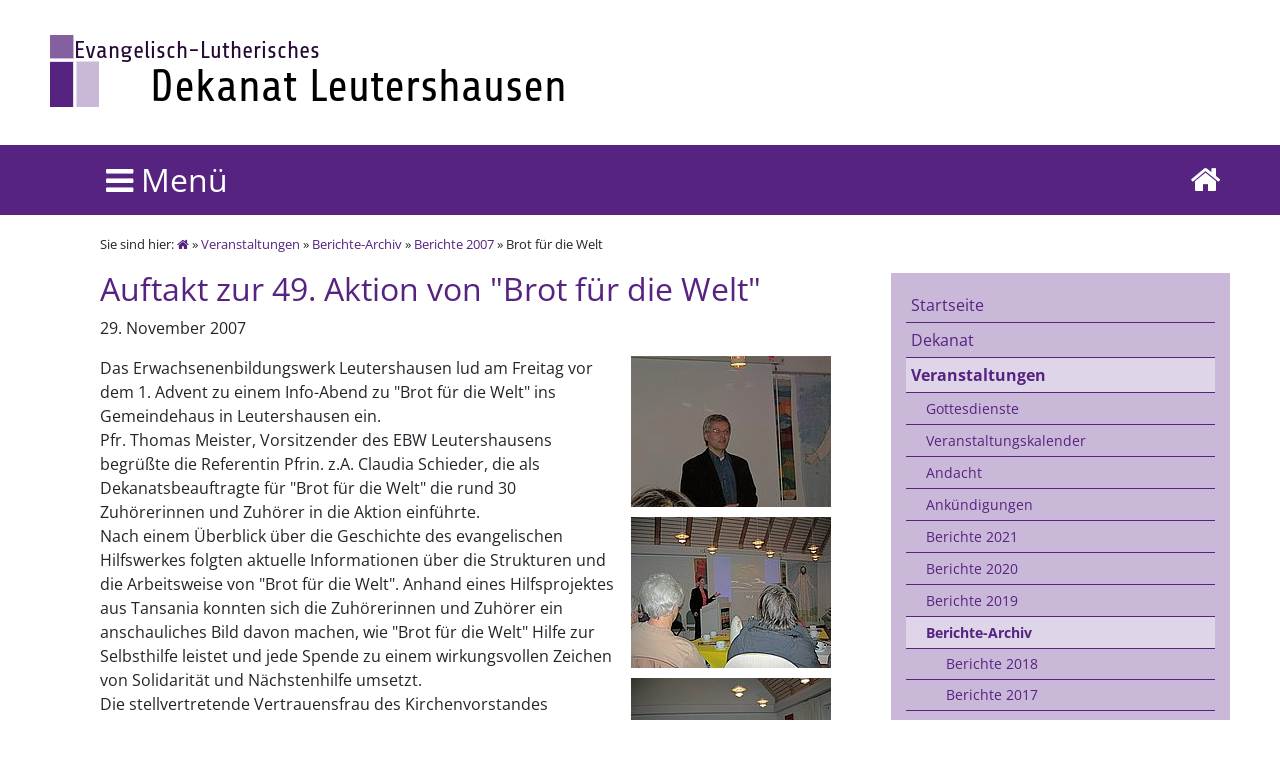

--- FILE ---
content_type: text/html; charset=utf-8
request_url: https://www.dekanat-leutershausen.de/veranstaltungen/berichte-archiv/berichte-2007/brot-fuer-die-welt/
body_size: 36671
content:
<!DOCTYPE html>
<html dir="ltr" lang="de-DE">
<head>

<meta charset="utf-8">
<!-- 
	This website is powered by TYPO3 - inspiring people to share!
	TYPO3 is a free open source Content Management Framework initially created by Kasper Skaarhoj and licensed under GNU/GPL.
	TYPO3 is copyright 1998-2026 of Kasper Skaarhoj. Extensions are copyright of their respective owners.
	Information and contribution at https://typo3.org/
-->

<base href="https://www.dekanat-leutershausen.de/">

<title>Dekanat Leutershausen: Brot für die Welt</title>
<meta name="generator" content="TYPO3 CMS" />
<meta name="twitter:card" content="summary" />


<link rel="stylesheet" type="text/css" href="/typo3temp/assets/css/b634cf3d23.css?1583419929" media="all">
<link rel="stylesheet" type="text/css" href="/typo3conf/ext/jh_magnificpopup/Resources/Public/css/magnific-popup.css?1583411486" media="all">
<link rel="stylesheet" type="text/css" href="/typo3conf/ext/video_shariff/Resources/Public/Css/VideoShariff.min.css?1734008544" media="all">






<link rel="alternate" type="application/rss+xml" title="Dekanat Leutershausen Newsfeed" href="https://www.dekanat-leutershausen.de/newsfeed/all/"> <meta name="viewport" content="width=device-width, initial-scale=1.0" />
 <meta name="theme-color" content="#562381" />
<meta name="DC.Author" content="Stefan Diezinger, surfAN Internet GmbH" />
<meta name="DC.Rights" content="Copyright 2017 Stefan Diezinger, surfAN Internet GmbH" />
<link rel="stylesheet" href="/fileadmin/template_v2017/bootstrap/css/bootstrap.css">
<link rel="stylesheet" href="/fileadmin/template_v2017/lib.css/basis.css" type="text/css" />
<link rel="stylesheet" href="/fileadmin/template_v2017/lib.css/mobile.css" type="text/css" />
<link rel="stylesheet" href="/fileadmin/template_v2017/lib.scripte/mmenu/jquery.mmenu.all.css" type="text/css" />
<link rel="stylesheet" href="/fileadmin/template_v2017/lib.css/font-awesome-4.7.0/css/font-awesome.min.css" type="text/css" />
<link type="text/css" rel="stylesheet" href="/fileadmin/template_v2017/lib.scripte/magnific-popup.css" />
<link rel="canonical" href="https://www.dekanat-leutershausen.de/veranstaltungen/berichte-archiv/berichte-2007/brot-fuer-die-welt/"/>
</head>
<body id="Brot für die Welt">
<nav id="menu"><ul><li class="page_1399 nav-sidebar__list__item"><a href="/start/">Startseite</a></li><li class="page_1027 nav-sidebar__list__item nav-sidebar__list__item--has-submenu"><a href="/dekanat/ueber-uns/">Dekanat</a><ul><li class="page_508 nav-sidebar__list__item nav-sidebar__list__item--has-submenu"><a href="/dekanat/ueber-uns/">Über uns</a><ul><li class="page_509 nav-sidebar__list__item nav-sidebar__list__item--has-submenu"><a href="/dekanat/ueber-uns/geschichte/">Geschichte</a><ul><li class="page_510 nav-sidebar__list__item"><a href="/dekanat/ueber-uns/geschichte/dekane/">Dekane</a></li></ul></li></ul></li><li class="page_3445 nav-sidebar__list__item"><a href="/kontakt/so-erreichen-sie-uns/">Kontakt zum Dekanat</a></li><li class="page_514 nav-sidebar__list__item"><a href="/dekanat/personen/">Personen</a></li><li class="page_512 nav-sidebar__list__item"><a href="/dekanat/dekanatssynode/">Dekanatssynode</a></li><li class="page_513 nav-sidebar__list__item"><a href="/dekanat/dekanatsausschuss/">Dekanatsausschuss</a></li><li class="page_2208 nav-sidebar__list__item"><a href="/dekanat/ehrenamt/">Ehrenamt</a></li><li class="page_2212 nav-sidebar__list__item"><a href="/dekanat/beauftragte/">Beauftragte</a></li><li class="page_525 nav-sidebar__list__item"><a href="/dekanat/frauenbeauftragte/">Frauenbeauftragte</a></li><li class="page_504 nav-sidebar__list__item"><a href="/kontakt/rechtliches/">Rechtliches</a></li><li class="page_503 nav-sidebar__list__item"><a href="/kontakt/impressum/">Impressum</a></li><li class="page_4113 nav-sidebar__list__item"><a href="/dekanat/datenschutzerklaerung/">Datenschutzerklärung</a></li></ul></li><li class="nav-sidebar__list__item--submenu-is-open page_566 nav-sidebar__list__item nav-sidebar__list__item--has-submenu"><a href="/veranstaltungen/veranstaltungskalender/">Veranstaltungen</a><ul><li class="page_2207 nav-sidebar__list__item nav-sidebar__list__item--has-submenu"><a href="/veranstaltungen/gottesdienste/gottesdienste-im-dekanat/">Gottesdienste</a><ul><li class="page_4164 nav-sidebar__list__item"><a href="/veranstaltungen/gottesdienste/gottesdienste-im-dekanat/">Gottesdienste im Dekanat</a></li><li class="page_2629 nav-sidebar__list__item"><a href="/veranstaltungen/gottesdienste/advent/">Advent</a></li><li class="page_2241 nav-sidebar__list__item nav-sidebar__list__item--has-submenu"><a href="/veranstaltungen/gottesdienste/jahreslosung/jahreslosung-2020/">Jahreslosung</a><ul><li class="page_3602 nav-sidebar__list__item"><a href="/veranstaltungen/gottesdienste/jahreslosung/jahreslosung-2020/">Jahreslosung 2020</a></li><li class="page_3603 nav-sidebar__list__item"><a href="/veranstaltungen/gottesdienste/jahreslosung/jahreslosung-2019/">Jahreslosung 2019</a></li><li class="page_3601 nav-sidebar__list__item"><a href="/veranstaltungen/gottesdienste/jahreslosung/jahreslosung-2018/">Jahreslosung 2018</a></li><li class="page_3444 nav-sidebar__list__item"><a href="/veranstaltungen/gottesdienste/jahreslosung/jahreslosung-2017/">Jahreslosung 2017</a></li><li class="page_3204 nav-sidebar__list__item"><a href="/veranstaltungen/gottesdienste/jahreslosung/jahreslosung-2016/">Jahreslosung 2016</a></li><li class="page_2626 nav-sidebar__list__item"><a href="/veranstaltungen/gottesdienste/jahreslosung/jahreslosung-2015/">Jahreslosung 2015</a></li><li class="page_2625 nav-sidebar__list__item"><a href="/veranstaltungen/gottesdienste/jahreslosung/jahreslosung-2014/">Jahreslosung 2014</a></li><li class="page_2624 nav-sidebar__list__item"><a href="/veranstaltungen/gottesdienste/jahreslosung/jahreslosung-2013/">Jahreslosung 2013</a></li><li class="page_2623 nav-sidebar__list__item"><a href="/veranstaltungen/gottesdienste/jahreslosung/jahreslosung-2012/">Jahreslosung 2012</a></li></ul></li></ul></li><li class="page_2041 nav-sidebar__list__item nav-sidebar__list__item--has-submenu"><a href="/veranstaltungen/veranstaltungskalender/">Veranstaltungskalender</a><ul><li class="page_2042 nav-sidebar__list__item"><a href="/veranstaltungen/veranstaltungskalender/in-meiner-naehe/">In meiner Nähe!</a></li></ul></li><li class="page_3928 nav-sidebar__list__item nav-sidebar__list__item--has-submenu"><a href="/andacht/">Andacht</a><ul><li class="page_4126 nav-sidebar__list__item"><a href="/andacht-1/">Andachten 2023</a></li></ul></li><li class="page_4098 nav-sidebar__list__item nav-sidebar__list__item--has-submenu"><a href="/veranstaltungen/ankuendigungen/jakobspilgern/">Ankündigungen</a><ul><li class="page_4168 nav-sidebar__list__item"><a href="/veranstaltungen/ankuendigungen/jakobspilgern/">Pilgern: Jubiläum mittelfränkischer Jakobsweg 21.-25.07.2025</a></li></ul></li><li class="page_4029 nav-sidebar__list__item nav-sidebar__list__item--has-submenu"><a href="/veranstaltungen/berichte-2021/herbstsynode-des-dekanates/">Berichte 2021</a><ul><li class="page_4097 nav-sidebar__list__item"><a href="/veranstaltungen/berichte-2021/herbstsynode-des-dekanates/">Herbstsynode des Dekanates</a></li><li class="page_4038 nav-sidebar__list__item"><a href="/andacht/andachten-2021/">Andachten 2021</a></li><li class="page_3947 nav-sidebar__list__item"><a href="/wilma/">Kindergottesdienst</a></li></ul></li><li class="page_3909 nav-sidebar__list__item nav-sidebar__list__item--has-submenu"><a href="/gemeinden/leutershausen-jochsberg/leutershausen/berichte/berichte-2020/einfuehrung-von-eva-und-holger-forssman/">Berichte 2020</a><ul><li class="page_4001 nav-sidebar__list__item"><a href="/gemeinden/leutershausen-jochsberg/leutershausen/berichte/berichte-2020/einfuehrung-von-eva-und-holger-forssman/">Einführung von Eva und Holger Forssman</a></li><li class="page_3998 nav-sidebar__list__item"><a href="/gemeinden/leutershausen-jochsberg/leutershausen/berichte/berichte-2020/willkommen-eva-und-holger-forssman/">Willkommen, Eva und Holger Forssman</a></li><li class="page_3976 nav-sidebar__list__item"><a href="/veranstaltungen/berichte-2020/andachten-archiv-1/">Andachten 2020</a></li><li class="page_4034 nav-sidebar__list__item"><a href="/wilma-1/">Kindergottesdienst 2020</a></li><li class="page_4011 nav-sidebar__list__item"><a href="/veranstaltungen/berichte-2020/kinderbibeltage-2020/">Kinderbibeltage 2020</a></li><li class="page_3952 nav-sidebar__list__item"><a href="/jungschar/">Jungschar</a></li><li class="page_3977 nav-sidebar__list__item"><a href="/veranstaltungen/berichte-2020/kinderbibelwoche/">Kinderbibelwoche</a></li><li class="page_4031 nav-sidebar__list__item"><a href="/veranstaltungen/berichte-2020/andachten-archiv-1/">Andachten 2020</a></li><li class="page_3950 nav-sidebar__list__item"><a href="/veranstaltungen/berichte-2020/corona/">Corona</a></li><li class="page_3917 nav-sidebar__list__item"><a href="/veranstaltungen/berichte-2020/kv-ruestzeit-1/">KV-Rüstzeit</a></li></ul></li><li class="page_3692 nav-sidebar__list__item nav-sidebar__list__item--has-submenu"><a href="/veranstaltungen/berichte-2019/standard-titel/">Berichte 2019</a><ul><li class="page_3908 nav-sidebar__list__item"><a href="/veranstaltungen/berichte-2019/standard-titel/">Dekanatssekretärin in den Ruhestand verabschiedet</a></li><li class="page_3872 nav-sidebar__list__item"><a href="/veranstaltungen/berichte-2019/herbstsynode/">Herbstsynode</a></li><li class="page_3852 nav-sidebar__list__item"><a href="/veranstaltungen/berichte-2019/mitarbeiterausflug/">Mitarbeiterausflug</a></li><li class="page_3778 nav-sidebar__list__item"><a href="/veranstaltungen/berichte-2019/fotoausstellung-96-3011/">Fotoausstellung 9.6.–30.11.</a></li><li class="page_3728 nav-sidebar__list__item"><a href="/veranstaltungen/berichte-2019/dekanatssynode-maerz-2019/">Dekanatssynode März 2019</a></li><li class="page_3702 nav-sidebar__list__item"><a href="/veranstaltungen/berichte-2019/kirchenvorsteher-ruestzeit/">Kirchenvorsteher-Rüstzeit</a></li></ul></li><li class="nav-sidebar__list__item--submenu-is-open page_1032 nav-sidebar__list__item nav-sidebar__list__item--has-submenu"><a href="/veranstaltungen/berichte-archiv/berichte-2018/kirchenvorstandswahlen-im-dekanat/">Berichte-Archiv</a><ul><li class="page_3537 nav-sidebar__list__item nav-sidebar__list__item--has-submenu"><a href="/veranstaltungen/berichte-archiv/berichte-2018/kirchenvorstandswahlen-im-dekanat/">Berichte 2018</a><ul><li class="page_3690 nav-sidebar__list__item"><a href="/veranstaltungen/berichte-archiv/berichte-2018/kirchenvorstandswahlen-im-dekanat/">Kirchenvorstandswahlen im Dekanat</a></li><li class="page_3649 nav-sidebar__list__item"><a href="/veranstaltungen/berichte-archiv/berichte-2018/adventskonzert/">Adventskonzert</a></li><li class="page_3642 nav-sidebar__list__item"><a href="/veranstaltungen/berichte-archiv/berichte-2018/dekanatssynode/">Dekanatssynode</a></li><li class="page_3633 nav-sidebar__list__item"><a href="/veranstaltungen/berichte-archiv/berichte-2018/mitarbeiterausflug/">Mitarbeiterausflug</a></li><li class="page_3597 nav-sidebar__list__item"><a href="/veranstaltungen/berichte-archiv/berichte-2018/liedandachten/">Liedandachten</a></li><li class="page_3592 nav-sidebar__list__item"><a href="/veranstaltungen/berichte-archiv/berichte-2018/bezirksposaunen-konzert/">Bezirksposaunen-Konzert</a></li><li class="page_3538 nav-sidebar__list__item"><a href="/veranstaltungen/berichte-archiv/berichte-2018/pilgerweg/">Pilgerweg</a></li><li class="page_3539 nav-sidebar__list__item"><a href="/veranstaltungen/berichte-archiv/berichte-2018/sektempfang/">Sektempfang</a></li><li class="page_3544 nav-sidebar__list__item"><a href="/veranstaltungen/berichte-archiv/berichte-2018/kv-ruestzeit/">KV-Rüstzeit</a></li></ul></li><li class="page_3416 nav-sidebar__list__item nav-sidebar__list__item--has-submenu"><a href="/veranstaltungen/berichte-archiv/berichte-2017/dekanatssynode/">Berichte 2017</a><ul><li class="page_3515 nav-sidebar__list__item"><a href="/veranstaltungen/berichte-archiv/berichte-2017/dekanatssynode/">Dekanatssynode</a></li><li class="page_3508 nav-sidebar__list__item"><a href="/veranstaltungen/berichte-archiv/berichte-2017/reformation-im-dekanat-leutershausen/">Reformation im Dekanat Leutershausen</a></li><li class="page_3509 nav-sidebar__list__item"><a href="/veranstaltungen/berichte-archiv/berichte-2017/mitarbeiter-ausflug-des-dekanates/">Mitarbeiter-Ausflug des Dekanates</a></li><li class="page_3499 nav-sidebar__list__item"><a href="/veranstaltungen/berichte-archiv/berichte-2017/fahrt-der-dekanatsfrauen/">Fahrt der Dekanatsfrauen</a></li><li class="page_3491 nav-sidebar__list__item"><a href="/veranstaltungen/berichte-archiv/berichte-2017/gastfreundschaft-vor-der-kirchentuer/">Gastfreundschaft vor der Kirchentür</a></li><li class="page_3455 nav-sidebar__list__item nav-sidebar__list__item--has-submenu"><a href="/veranstaltungen/berichte-archiv/berichte-2017/500-jahre-reformation/zum-heft/">500 Jahre Reformation</a><ul><li class="page_3456 nav-sidebar__list__item"><a href="/veranstaltungen/berichte-archiv/berichte-2017/500-jahre-reformation/zum-heft/">Zum Heft</a></li><li class="page_3457 nav-sidebar__list__item"><a href="/veranstaltungen/berichte-archiv/berichte-2017/500-jahre-reformation/eberlin-von-guenzburg/">Eberlin von Günzburg</a></li><li class="page_3458 nav-sidebar__list__item"><a href="/veranstaltungen/berichte-archiv/berichte-2017/500-jahre-reformation/freiheit/">Freiheit!</a></li><li class="page_3459 nav-sidebar__list__item"><a href="/veranstaltungen/berichte-archiv/berichte-2017/500-jahre-reformation/taufpredigt/">Taufpredigt</a></li><li class="page_3460 nav-sidebar__list__item"><a href="/veranstaltungen/berichte-archiv/berichte-2017/500-jahre-reformation/bauernkrieg/">Bauernkrieg</a></li><li class="page_3461 nav-sidebar__list__item"><a href="/veranstaltungen/berichte-archiv/berichte-2017/500-jahre-reformation/konfirmanden-texte/">Konfirmanden-Texte</a></li><li class="page_3462 nav-sidebar__list__item"><a href="/veranstaltungen/berichte-archiv/berichte-2017/500-jahre-reformation/gnade-allein/">Gnade allein</a></li><li class="page_3517 nav-sidebar__list__item"><a href="/veranstaltungen/berichte-archiv/berichte-2017/500-jahre-reformation/das-heft/">Das Heft</a></li></ul></li><li class="page_3451 nav-sidebar__list__item"><a href="/veranstaltungen/berichte-archiv/berichte-2017/dekanatsfrauenabend/">Dekanatsfrauenabend</a></li><li class="page_3435 nav-sidebar__list__item"><a href="/veranstaltungen/berichte-archiv/berichte-2017/altarbibeln-fuer-die-gemeinden-im-dekanat/">Altarbibeln für die Gemeinden im Dekanat</a></li><li class="page_3422 nav-sidebar__list__item"><a href="/veranstaltungen/berichte-archiv/berichte-2017/kirchlicher-aschermittwoch/">Kirchlicher Aschermittwoch</a></li><li class="page_3417 nav-sidebar__list__item"><a href="/veranstaltungen/berichte-archiv/berichte-2017/kv-ruestzeit/">KV-Rüstzeit</a></li></ul></li><li class="page_3291 nav-sidebar__list__item nav-sidebar__list__item--has-submenu"><a href="/veranstaltungen/berichte-archiv/berichte-2016/">Berichte 2016</a><ul><li class="page_3367 nav-sidebar__list__item"><a href="/veranstaltungen/berichte-archiv/berichte-2016/dekanatssynode-2016/">Dekanatssynode 2016</a></li><li class="page_3377 nav-sidebar__list__item"><a href="/veranstaltungen/berichte-archiv/berichte-2016/abschied-von-pfrin-walz/">Abschied von Pfr.in Walz</a></li><li class="page_3363 nav-sidebar__list__item"><a href="/veranstaltungen/berichte-archiv/berichte-2016/mitarbeiter-ausflug/">Mitarbeiter-Ausflug</a></li><li class="page_3358 nav-sidebar__list__item"><a href="/veranstaltungen/berichte-archiv/berichte-2016/dekanatsfrauen-gottesdienst/">Dekanatsfrauen-Gottesdienst</a></li><li class="page_3341 nav-sidebar__list__item"><a href="/veranstaltungen/berichte-archiv/berichte-2016/pfarrer-dr-neumann/">Pfarrer Dr. Neumann</a></li><li class="page_3315 nav-sidebar__list__item"><a href="/veranstaltungen/berichte-archiv/berichte-2016/gottesdienste-zu-christi-himmelfahrt/">Gottesdienste zu Christi Himmelfahrt</a></li><li class="page_3314 nav-sidebar__list__item"><a href="/veranstaltungen/berichte-archiv/berichte-2016/kleines-menu/">Kleines Menu</a></li></ul></li><li class="page_2996 nav-sidebar__list__item nav-sidebar__list__item--has-submenu"><a href="/veranstaltungen/berichte-archiv/berichte-2015/sprachkurs-201516/">Berichte 2015</a><ul><li class="page_3213 nav-sidebar__list__item"><a href="/veranstaltungen/berichte-archiv/berichte-2015/sprachkurs-201516/">Sprachkurs 2015/16</a></li><li class="page_3190 nav-sidebar__list__item"><a href="/veranstaltungen/berichte-archiv/berichte-2015/gemeinde-in-der-einen-welt/">Gemeinde in der Einen Welt</a></li><li class="page_3189 nav-sidebar__list__item"><a href="/veranstaltungen/berichte-archiv/berichte-2015/reformationsfest/">Reformationsfest</a></li><li class="page_3184 nav-sidebar__list__item"><a href="/veranstaltungen/berichte-archiv/berichte-2015/dekantssynode-2015/">Dekantssynode 2015</a></li><li class="page_3183 nav-sidebar__list__item"><a href="/veranstaltungen/berichte-archiv/berichte-2015/mitarbeiterausflug/">Mitarbeiterausflug</a></li><li class="page_3141 nav-sidebar__list__item"><a href="/veranstaltungen/berichte-archiv/berichte-2015/liedandacht-in-stettberg/">Liedandacht in Stettberg</a></li><li class="page_3140 nav-sidebar__list__item"><a href="/veranstaltungen/berichte-archiv/berichte-2015/trauer/">Trauer</a></li><li class="page_3117 nav-sidebar__list__item"><a href="/veranstaltungen/berichte-archiv/berichte-2015/christi-himmelfahrt/">Christi Himmelfahrt</a></li><li class="page_3099 nav-sidebar__list__item"><a href="/veranstaltungen/berichte-archiv/berichte-2015/avantgardinen/">Avantgardinen</a></li><li class="page_3048 nav-sidebar__list__item"><a href="/veranstaltungen/berichte-archiv/berichte-2015/sprachkurs/">Sprachkurs</a></li><li class="page_3030 nav-sidebar__list__item"><a href="/veranstaltungen/berichte-archiv/berichte-2015/ruestzeit-der-kirchenvorsteher/">Rüstzeit der Kirchenvorsteher</a></li><li class="page_2997 nav-sidebar__list__item"><a href="/veranstaltungen/berichte-archiv/berichte-2015/gottes-segen-zum-jahreswechsel/">Gottes Segen zum Jahreswechsel!</a></li></ul></li><li class="page_2661 nav-sidebar__list__item nav-sidebar__list__item--has-submenu"><a href="/veranstaltungen/berichte-archiv/berichte-2014/2014-auf-einen-blick/">Berichte 2014</a><ul><li class="page_2999 nav-sidebar__list__item"><a href="/veranstaltungen/berichte-archiv/berichte-2014/2014-auf-einen-blick/">2014 auf einen Blick</a></li><li class="page_2932 nav-sidebar__list__item"><a href="/veranstaltungen/berichte-archiv/berichte-2014/dekanatssynode/">Dekanatssynode</a></li><li class="page_2920 nav-sidebar__list__item"><a href="/veranstaltungen/berichte-archiv/berichte-2014/ma-ausflug/">MA-Ausflug</a></li><li class="page_2850 nav-sidebar__list__item"><a href="/veranstaltungen/berichte-archiv/berichte-2014/liedandacht-in-frommetsfelden/">Liedandacht in Frommetsfelden</a></li><li class="page_2834 nav-sidebar__list__item"><a href="/veranstaltungen/berichte-archiv/berichte-2014/dekanatschor-probt/">Dekanatschor probt</a></li><li class="page_2837 nav-sidebar__list__item"><a href="/veranstaltungen/berichte-archiv/berichte-2014/dekanatsfrauen-bereiten-sich-auf-einweihung-vor/">Dekanatsfrauen bereiten sich auf Einweihung vor</a></li><li class="page_2806 nav-sidebar__list__item"><a href="/veranstaltungen/berichte-archiv/berichte-2014/kleines-menu/">Kleines Menu</a></li><li class="page_2805 nav-sidebar__list__item"><a href="/veranstaltungen/berichte-archiv/berichte-2014/woche-fuer-das-leben-im-dekanat/">Woche für das Leben im Dekanat</a></li><li class="page_2780 nav-sidebar__list__item"><a href="/veranstaltungen/berichte-archiv/berichte-2014/besuch-aus-der-partnersynode-des-kirchenkreises/">Besuch aus der Partnersynode des Kirchenkreises</a></li><li class="page_2710 nav-sidebar__list__item"><a href="/veranstaltungen/berichte-archiv/berichte-2014/tanzabend/">Tanzabend</a></li><li class="page_2734 nav-sidebar__list__item"><a href="/veranstaltungen/berichte-archiv/berichte-2014/candle-light-dinner/">Candle-Light-Dinner</a></li><li class="page_2687 nav-sidebar__list__item"><a href="/veranstaltungen/berichte-archiv/berichte-2014/kv-ruestzeit/">KV-Rüstzeit</a></li><li class="page_2662 nav-sidebar__list__item"><a href="/veranstaltungen/berichte-archiv/berichte-2014/der-eine-stern/">Der eine Stern</a></li></ul></li><li class="page_2438 nav-sidebar__list__item nav-sidebar__list__item--has-submenu"><a href="/veranstaltungen/berichte-archiv/berichte-2013/2013-auf-einen-blick/">Berichte 2013</a><ul><li class="page_2678 nav-sidebar__list__item"><a href="/veranstaltungen/berichte-archiv/berichte-2013/2013-auf-einen-blick/">2013 auf einen Blick</a></li><li class="page_2613 nav-sidebar__list__item"><a href="/veranstaltungen/berichte-archiv/berichte-2013/herbstsynode-des-dekanates-2013/">Herbstsynode des Dekanates 2013</a></li><li class="page_2606 nav-sidebar__list__item"><a href="/veranstaltungen/berichte-archiv/berichte-2013/reformationsfest-2013/">Reformationsfest 2013</a></li><li class="page_2601 nav-sidebar__list__item"><a href="/veranstaltungen/berichte-archiv/berichte-2013/reformation-fuer-kinder/">Reformation für Kinder</a></li><li class="page_2600 nav-sidebar__list__item"><a href="/veranstaltungen/berichte-archiv/berichte-2013/ma-ausflug/">MA-Ausflug</a></li><li class="page_2573 nav-sidebar__list__item"><a href="/veranstaltungen/berichte-archiv/berichte-2013/dekanatsfrauengottesdienst/">Dekanatsfrauengottesdienst</a></li><li class="page_2552 nav-sidebar__list__item"><a href="/veranstaltungen/berichte-archiv/berichte-2013/liedandacht/">Liedandacht</a></li><li class="page_2524 nav-sidebar__list__item"><a href="/veranstaltungen/berichte-archiv/berichte-2013/typo3-schulung/">Typo3 Schulung</a></li><li class="page_2513 nav-sidebar__list__item"><a href="/veranstaltungen/berichte-archiv/berichte-2013/einfuehrung-der-neuen-dekanatskantorin/">Einführung der neuen Dekanatskantorin</a></li><li class="page_2507 nav-sidebar__list__item"><a href="/veranstaltungen/berichte-archiv/berichte-2013/albert-schweitzer/">Albert Schweitzer</a></li><li class="page_2512 nav-sidebar__list__item"><a href="/veranstaltungen/berichte-archiv/berichte-2013/dekanatsfrauenabend-mit-gisela-helbig/">Dekanatsfrauenabend mit Gisela Helbig</a></li><li class="page_2504 nav-sidebar__list__item"><a href="/veranstaltungen/berichte-archiv/berichte-2013/abschied-von-wolfgang-stetter/">Abschied von Wolfgang Stetter</a></li><li class="page_2491 nav-sidebar__list__item"><a href="/veranstaltungen/berichte-archiv/berichte-2013/dekanatssynode/">Dekanatssynode</a></li><li class="page_2480 nav-sidebar__list__item"><a href="/veranstaltungen/berichte-archiv/berichte-2013/prochrist/">ProChrist</a></li><li class="page_2474 nav-sidebar__list__item"><a href="/veranstaltungen/berichte-archiv/berichte-2013/kirchlicher-aschermittwoch/">Kirchlicher Aschermittwoch</a></li><li class="page_2461 nav-sidebar__list__item"><a href="/veranstaltungen/berichte-archiv/berichte-2013/tanzabend/">Tanzabend</a></li><li class="page_2462 nav-sidebar__list__item"><a href="/veranstaltungen/berichte-archiv/berichte-2013/praedikanten-einfuehrung/">Prädikanten-Einführung</a></li><li class="page_2453 nav-sidebar__list__item"><a href="/veranstaltungen/berichte-archiv/berichte-2013/kv-ruestzeit/">KV-Rüstzeit</a></li></ul></li><li class="page_2256 nav-sidebar__list__item nav-sidebar__list__item--has-submenu"><a href="/veranstaltungen/berichte-archiv/berichte-2012/">Berichte 2012</a><ul><li class="page_2437 nav-sidebar__list__item"><a href="/veranstaltungen/berichte-archiv/berichte-2012/2012-auf-einen-blick/">2012 auf einen Blick</a></li><li class="page_2429 nav-sidebar__list__item"><a href="/veranstaltungen/berichte-archiv/berichte-2012/weihnachts-oratorium/">Weihnachts-Oratorium</a></li><li class="page_2425 nav-sidebar__list__item"><a href="/veranstaltungen/berichte-archiv/berichte-2012/praepi-tag/">Präpi-Tag</a></li><li class="page_2402 nav-sidebar__list__item"><a href="/veranstaltungen/berichte-archiv/berichte-2012/blechreiz/">BlechReiz</a></li><li class="page_2401 nav-sidebar__list__item"><a href="/veranstaltungen/berichte-archiv/berichte-2012/dekanatssynode-2012/">Dekanatssynode 2012</a></li><li class="page_2400 nav-sidebar__list__item"><a href="/veranstaltungen/berichte-archiv/berichte-2012/adam-eva-privat/">ADAM & EVA privat</a></li><li class="page_2395 nav-sidebar__list__item"><a href="/veranstaltungen/berichte-archiv/berichte-2012/balsam-fuer-die-seele/">Balsam für die Seele</a></li><li class="page_2394 nav-sidebar__list__item"><a href="/veranstaltungen/berichte-archiv/berichte-2012/mitarbeiterausflug/">Mitarbeiterausflug</a></li><li class="page_2414 nav-sidebar__list__item"><a href="/veranstaltungen/berichte-archiv/berichte-2012/frauengottesdienst/">Frauengottesdienst</a></li><li class="page_2361 nav-sidebar__list__item"><a href="/veranstaltungen/berichte-archiv/berichte-2012/pilgerwanderung-der-pfarrerinnen-des-dekanates/">Pilgerwanderung der PfarrerInnen des Dekanates</a></li><li class="page_2359 nav-sidebar__list__item"><a href="/veranstaltungen/berichte-archiv/berichte-2012/liedandachten/">Liedandachten</a></li><li class="page_2307 nav-sidebar__list__item"><a href="/veranstaltungen/berichte-archiv/berichte-2012/kleines-menu/">Kleines Menu</a></li><li class="page_2280 nav-sidebar__list__item"><a href="/veranstaltungen/berichte-archiv/berichte-2012/gscheit-essen/">Gscheit essen</a></li><li class="page_2272 nav-sidebar__list__item"><a href="/veranstaltungen/berichte-archiv/berichte-2012/tanzabend/">Tanzabend</a></li><li class="page_2271 nav-sidebar__list__item"><a href="/veranstaltungen/berichte-archiv/berichte-2012/landesstellenplanung/">Landesstellenplanung</a></li><li class="page_2464 nav-sidebar__list__item"><a href="/veranstaltungen/berichte-archiv/berichte-2012/candle-light-dinner-2012/">Candle-Light-Dinner 2012</a></li><li class="page_2270 nav-sidebar__list__item"><a href="/veranstaltungen/berichte-archiv/berichte-2012/marriage-week-2012/">Marriage Week 2012</a></li><li class="page_2268 nav-sidebar__list__item"><a href="/veranstaltungen/berichte-archiv/berichte-2012/kv-ruestzeit/">KV-Rüstzeit</a></li><li class="page_2257 nav-sidebar__list__item"><a href="/veranstaltungen/berichte-archiv/berichte-2012/konfirmandentag-in-leutershausen/">Konfirmandentag in Leutershausen</a></li></ul></li><li class="page_1408 nav-sidebar__list__item nav-sidebar__list__item--has-submenu"><a href="/veranstaltungen/berichte-archiv/berichte-2011/weihnachtsmarkt/">Berichte 2011</a><ul><li class="page_2217 nav-sidebar__list__item"><a href="/veranstaltungen/berichte-archiv/berichte-2011/weihnachtsmarkt/">Weihnachtsmarkt</a></li><li class="page_2043 nav-sidebar__list__item"><a href="/veranstaltungen/berichte-archiv/berichte-2011/adventskonzert/">Adventskonzert</a></li><li class="page_2175 nav-sidebar__list__item"><a href="/veranstaltungen/berichte-archiv/berichte-2011/lektorenfortbildung/">Lektorenfortbildung</a></li><li class="page_2044 nav-sidebar__list__item"><a href="/veranstaltungen/berichte-archiv/berichte-2011/typo3-schulung/">typo3-Schulung</a></li><li class="page_1486 nav-sidebar__list__item"><a href="/veranstaltungen/berichte-archiv/berichte-2011/dekanatssynode/">Dekanatssynode</a></li><li class="page_1447 nav-sidebar__list__item nav-sidebar__list__item--has-submenu"><a href="/veranstaltungen/berichte-archiv/berichte-2011/visitation/">Visitation</a><ul><li class="page_1481 nav-sidebar__list__item"><a href="/veranstaltungen/berichte-archiv/berichte-2011/visitation/dekanatsausschuss/">Dekanatsausschuss</a></li><li class="page_1477 nav-sidebar__list__item"><a href="/veranstaltungen/berichte-archiv/berichte-2011/visitation/geslau-und-colmberg/">Geslau und Colmberg</a></li><li class="page_1474 nav-sidebar__list__item"><a href="/veranstaltungen/berichte-archiv/berichte-2011/visitation/villa-leutershausen/">Villa Leutershausen</a></li><li class="page_1472 nav-sidebar__list__item"><a href="/veranstaltungen/berichte-archiv/berichte-2011/visitation/buergermeister-in-buch/">Bürgermeister in Buch</a></li><li class="page_1470 nav-sidebar__list__item"><a href="/veranstaltungen/berichte-archiv/berichte-2011/visitation/pfarrkonferenz/">Pfarrkonferenz</a></li><li class="page_1469 nav-sidebar__list__item"><a href="/veranstaltungen/berichte-archiv/berichte-2011/visitation/dekanatsjugend-und-elj/">Dekanatsjugend und ELJ</a></li><li class="page_1465 nav-sidebar__list__item"><a href="/veranstaltungen/berichte-archiv/berichte-2011/visitation/abendandacht-in-hagenau/">Abendandacht in Hagenau</a></li><li class="page_1461 nav-sidebar__list__item"><a href="/veranstaltungen/berichte-archiv/berichte-2011/visitation/betriebsbesichtung-tvu/">Betriebsbesichtung TVU</a></li><li class="page_1455 nav-sidebar__list__item"><a href="/veranstaltungen/berichte-archiv/berichte-2011/visitation/wohnpark-am-weiher/">Wohnpark am Weiher</a></li><li class="page_1454 nav-sidebar__list__item"><a href="/veranstaltungen/berichte-archiv/berichte-2011/visitation/gms-und-kirchengemeinde-frommtsfelden/">GMS und Kirchengemeinde Frommtsfelden</a></li><li class="page_1452 nav-sidebar__list__item"><a href="/veranstaltungen/berichte-archiv/berichte-2011/visitation/diakonieverein-frankenhoehe/">Diakonieverein Frankenhöhe</a></li><li class="page_1450 nav-sidebar__list__item"><a href="/veranstaltungen/berichte-archiv/berichte-2011/visitation/reformationsfest/">Reformationsfest</a></li></ul></li><li class="page_1445 nav-sidebar__list__item"><a href="/veranstaltungen/berichte-archiv/berichte-2011/jugend-im-dekanat-waehlt-neue-kammer/">Jugend im Dekanat wählt neue Kammer</a></li><li class="page_1444 nav-sidebar__list__item"><a href="/veranstaltungen/berichte-archiv/berichte-2011/d-pruefung/">D-Prüfung</a></li><li class="page_1441 nav-sidebar__list__item"><a href="/veranstaltungen/berichte-archiv/berichte-2011/mitarbeiterausflug/">Mitarbeiterausflug</a></li><li class="page_1439 nav-sidebar__list__item"><a href="/veranstaltungen/berichte-archiv/berichte-2011/erntedank/">Erntedank</a></li><li class="page_1438 nav-sidebar__list__item"><a href="/veranstaltungen/berichte-archiv/berichte-2011/seniorenfreizeit/">Seniorenfreizeit</a></li><li class="page_1436 nav-sidebar__list__item"><a href="/veranstaltungen/berichte-archiv/berichte-2011/dekanatsfrauengottesdienst/">Dekanatsfrauengottesdienst</a></li><li class="page_1435 nav-sidebar__list__item"><a href="/veranstaltungen/berichte-archiv/berichte-2011/infoabend-offene-kirche/">Infoabend Offene Kirche</a></li><li class="page_1433 nav-sidebar__list__item"><a href="/veranstaltungen/berichte-archiv/berichte-2011/kirchenmusik-herbst-winter/">Kirchenmusik Herbst-Winter</a></li><li class="page_1430 nav-sidebar__list__item"><a href="/veranstaltungen/berichte-archiv/berichte-2011/br-radltour/">BR-Radltour</a></li><li class="page_1429 nav-sidebar__list__item"><a href="/veranstaltungen/berichte-archiv/berichte-2011/sommerfest-im-wohnpark/">Sommerfest im Wohnpark</a></li><li class="page_1425 nav-sidebar__list__item"><a href="/veranstaltungen/berichte-archiv/berichte-2011/freizeit-in-murrhardt/">Freizeit in Murrhardt</a></li><li class="page_1424 nav-sidebar__list__item"><a href="/veranstaltungen/berichte-archiv/berichte-2011/abendandachten/">Abendandachten</a></li><li class="page_1423 nav-sidebar__list__item"><a href="/veranstaltungen/berichte-archiv/berichte-2011/volksliederblasen/">Volksliederblasen</a></li><li class="page_1422 nav-sidebar__list__item"><a href="/veranstaltungen/berichte-archiv/berichte-2011/landeschortag/">Landeschortag</a></li><li class="page_1421 nav-sidebar__list__item"><a href="/veranstaltungen/berichte-archiv/berichte-2011/woche-fuer-das-leben/">Woche für das Leben</a></li><li class="page_1420 nav-sidebar__list__item"><a href="/veranstaltungen/berichte-archiv/berichte-2011/neues-liederbuch/">Neues Liederbuch</a></li><li class="page_1419 nav-sidebar__list__item"><a href="/veranstaltungen/berichte-archiv/berichte-2011/ebw-militaereinsaetze/">EBW - Militäreinsätze</a></li><li class="page_1418 nav-sidebar__list__item"><a href="/veranstaltungen/berichte-archiv/berichte-2011/kleines-menu-bei-kerzenschein/">Kleines Menu bei Kerzenschein</a></li><li class="page_1417 nav-sidebar__list__item"><a href="/veranstaltungen/berichte-archiv/berichte-2011/einfuehrung-dekanatskantor/">Einführung Dekanatskantor</a></li><li class="page_1416 nav-sidebar__list__item"><a href="/veranstaltungen/berichte-archiv/berichte-2011/ebw-kirchlicher-aschermittwoch/">EBW - Kirchlicher Aschermittwoch</a></li><li class="page_1415 nav-sidebar__list__item"><a href="/veranstaltungen/berichte-archiv/berichte-2011/kirchenmusik-fruehling-sommer/">Kirchenmusik Frühling-Sommer</a></li><li class="page_1414 nav-sidebar__list__item"><a href="/veranstaltungen/berichte-archiv/berichte-2011/vorbereitung-der-kinderbibelwoche/">Vorbereitung der Kinderbibelwoche</a></li><li class="page_2463 nav-sidebar__list__item"><a href="/veranstaltungen/berichte-archiv/berichte-2011/candle-light-dinner/">Candle-Light-Dinner</a></li><li class="page_1413 nav-sidebar__list__item"><a href="/veranstaltungen/berichte-archiv/berichte-2011/tanzabend-fuer-ehepaare/">Tanzabend für Ehepaare</a></li><li class="page_1412 nav-sidebar__list__item"><a href="/veranstaltungen/berichte-archiv/berichte-2011/kv-ruestzeit/">KV-Rüstzeit</a></li><li class="page_1411 nav-sidebar__list__item"><a href="/veranstaltungen/berichte-archiv/berichte-2011/praeparandentag-im-januar/">Präparandentag im Januar</a></li><li class="page_1410 nav-sidebar__list__item"><a href="/veranstaltungen/berichte-archiv/berichte-2011/neue-dorfhelferin/">Neue Dorfhelferin</a></li><li class="page_1409 nav-sidebar__list__item"><a href="/veranstaltungen/berichte-archiv/berichte-2011/neuer-dekanatskantor/">Neuer Dekanatskantor</a></li></ul></li><li class="page_1426 nav-sidebar__list__item nav-sidebar__list__item--has-submenu"><a href="/veranstaltungen/berichte-archiv/berichte-2010/2010-auf-einen-blick/">Berichte 2010</a><ul><li class="page_1575 nav-sidebar__list__item"><a href="/veranstaltungen/berichte-archiv/berichte-2010/2010-auf-einen-blick/">2010 auf einen Blick</a></li><li class="page_1563 nav-sidebar__list__item"><a href="/veranstaltungen/berichte-archiv/berichte-2010/verabschiedung-von-dekanatskantorin-ulrike-walch/">Verabschiedung von Dekanatskantorin Ulrike Walch</a></li><li class="page_1554 nav-sidebar__list__item"><a href="/veranstaltungen/berichte-archiv/berichte-2010/konfirmandentag-im-november/">Konfirmandentag im November</a></li><li class="page_1541 nav-sidebar__list__item nav-sidebar__list__item--has-submenu"><a href="/veranstaltungen/berichte-archiv/berichte-2010/projektchor/">Projektchor</a><ul><li class="page_1547 nav-sidebar__list__item"><a href="/veranstaltungen/berichte-archiv/berichte-2010/projektchor/projektchor-probe/">Projektchor-Probe</a></li></ul></li><li class="page_1513 nav-sidebar__list__item"><a href="/veranstaltungen/berichte-archiv/berichte-2010/dekanatssynode/">Dekanatssynode</a></li><li class="page_1509 nav-sidebar__list__item"><a href="/veranstaltungen/berichte-archiv/berichte-2010/dorfhelferin-im-praktikum/">Dorfhelferin im Praktikum</a></li><li class="page_1499 nav-sidebar__list__item"><a href="/veranstaltungen/berichte-archiv/berichte-2010/typo3-herbstschulung/">typo3 - Herbstschulung</a></li><li class="page_1495 nav-sidebar__list__item"><a href="/veranstaltungen/berichte-archiv/berichte-2010/orgelpflege/">Orgelpflege</a></li><li class="page_1492 nav-sidebar__list__item"><a href="/veranstaltungen/berichte-archiv/berichte-2010/mitarbeiterausflug/">Mitarbeiterausflug</a></li><li class="page_1476 nav-sidebar__list__item"><a href="/veranstaltungen/berichte-archiv/berichte-2010/praeparandentag-gottesdienst/">Präparandentag Gottesdienst</a></li><li class="page_1473 nav-sidebar__list__item"><a href="/veranstaltungen/berichte-archiv/berichte-2010/orgelpruefung-bestanden/">Orgelprüfung bestanden</a></li><li class="page_1467 nav-sidebar__list__item"><a href="/veranstaltungen/berichte-archiv/berichte-2010/kibiwo-in-colmberg/">KiBiWo in Colmberg</a></li><li class="page_1462 nav-sidebar__list__item"><a href="/veranstaltungen/berichte-archiv/berichte-2010/liedandachten/">Liedandachten</a></li><li class="page_1458 nav-sidebar__list__item"><a href="/veranstaltungen/berichte-archiv/berichte-2010/dienstjubilaeum/">Dienstjubiläum</a></li><li class="page_1453 nav-sidebar__list__item"><a href="/veranstaltungen/berichte-archiv/berichte-2010/kleine-orgelmusik/">Kleine Orgelmusik</a></li><li class="page_1451 nav-sidebar__list__item"><a href="/veranstaltungen/berichte-archiv/berichte-2010/gospelnight-in-frommetsfelden/">Gospelnight in Frommetsfelden</a></li><li class="page_1449 nav-sidebar__list__item"><a href="/veranstaltungen/berichte-archiv/berichte-2010/ruheforst/">Ruheforst</a></li><li class="page_1448 nav-sidebar__list__item"><a href="/veranstaltungen/berichte-archiv/berichte-2010/familienfreizeit/">Familienfreizeit</a></li><li class="page_1446 nav-sidebar__list__item"><a href="/veranstaltungen/berichte-archiv/berichte-2010/lektor-gachstatter/">Lektor Gachstatter</a></li><li class="page_1443 nav-sidebar__list__item"><a href="/veranstaltungen/berichte-archiv/berichte-2010/typo3-schulung/">typo3 - Schulung</a></li><li class="page_1442 nav-sidebar__list__item"><a href="/veranstaltungen/berichte-archiv/berichte-2010/konvent-der-kirchenmusikerinnen/">Konvent der KirchenmusikerInnen</a></li><li class="page_1440 nav-sidebar__list__item"><a href="/veranstaltungen/berichte-archiv/berichte-2010/dekanatsfrauen-menue/">Dekanatsfrauen Menü</a></li><li class="page_1437 nav-sidebar__list__item"><a href="/veranstaltungen/berichte-archiv/berichte-2010/kv-ruestzeit-2010/">KV-Rüstzeit 2010</a></li><li class="page_1434 nav-sidebar__list__item"><a href="/veranstaltungen/berichte-archiv/berichte-2010/benefiz-lutherhaus/">Benefiz-Lutherhaus</a></li><li class="page_1432 nav-sidebar__list__item"><a href="/veranstaltungen/berichte-archiv/berichte-2010/konfi-gottesdienst/">Konfi-Gottesdienst</a></li><li class="page_1431 nav-sidebar__list__item"><a href="/veranstaltungen/berichte-archiv/berichte-2010/marriage-week/">Marriage-Week</a></li><li class="page_1428 nav-sidebar__list__item"><a href="/veranstaltungen/berichte-archiv/berichte-2010/dekanatschor/">Dekanatschor</a></li><li class="page_1427 nav-sidebar__list__item"><a href="/veranstaltungen/berichte-archiv/berichte-2010/konzert-im-lutherhaus/">Konzert im Lutherhaus</a></li></ul></li><li class="page_1457 nav-sidebar__list__item nav-sidebar__list__item--has-submenu"><a href="/veranstaltungen/berichte-archiv/berichte-2009/2009-auf-einen-blick/">Berichte 2009</a><ul><li class="page_1734 nav-sidebar__list__item"><a href="/veranstaltungen/berichte-archiv/berichte-2009/2009-auf-einen-blick/">2009 auf einen Blick</a></li><li class="page_1731 nav-sidebar__list__item"><a href="/veranstaltungen/berichte-archiv/berichte-2009/praeparandentag-dezember/">Präparandentag Dezember</a></li><li class="page_1729 nav-sidebar__list__item"><a href="/veranstaltungen/berichte-archiv/berichte-2009/benefizkonzert-des-gospelchores-leutershausen/">Benefizkonzert des Gospelchores Leutershausen</a></li><li class="page_1724 nav-sidebar__list__item"><a href="/veranstaltungen/berichte-archiv/berichte-2009/theaterabend-fuer-ehepaare/">Theaterabend für Ehepaare</a></li><li class="page_1719 nav-sidebar__list__item"><a href="/veranstaltungen/berichte-archiv/berichte-2009/dekanatssynode-in-frommetsfelden/">Dekanatssynode in Frommetsfelden</a></li><li class="page_1714 nav-sidebar__list__item"><a href="/veranstaltungen/berichte-archiv/berichte-2009/modellbilder-vom-neuen-lutherhaus/">Modellbilder vom neuen Lutherhaus</a></li><li class="page_1710 nav-sidebar__list__item"><a href="/veranstaltungen/berichte-archiv/berichte-2009/gottesdienst-der-dekanatsfrauen/">Gottesdienst der Dekanatsfrauen</a></li><li class="page_1690 nav-sidebar__list__item"><a href="/veranstaltungen/berichte-archiv/berichte-2009/praeparandentag/">Präparandentag</a></li><li class="page_1686 nav-sidebar__list__item"><a href="/veranstaltungen/berichte-archiv/berichte-2009/kleine-abendmusik-zum-erntedankfest/">Kleine Abendmusik zum Erntedankfest</a></li><li class="page_1684 nav-sidebar__list__item"><a href="/veranstaltungen/berichte-archiv/berichte-2009/installation-von-pfarrer-repky/">Installation von Pfarrer Repky</a></li><li class="page_1679 nav-sidebar__list__item"><a href="/veranstaltungen/berichte-archiv/berichte-2009/einzug-von-familie-metschl/">Einzug von Familie Metschl</a></li><li class="page_1674 nav-sidebar__list__item"><a href="/veranstaltungen/berichte-archiv/berichte-2009/installation-von-pfarrer-dietsch-in-colmberg/">Installation von Pfarrer Dietsch in Colmberg</a></li><li class="page_1671 nav-sidebar__list__item"><a href="/veranstaltungen/berichte-archiv/berichte-2009/gemeindefest-in-mitteldachstetten/">Gemeindefest in Mitteldachstetten</a></li><li class="page_1666 nav-sidebar__list__item"><a href="/veranstaltungen/berichte-archiv/berichte-2009/trauung-ute-und-christof-m/">Trauung Ute und Christof M.</a></li><li class="page_1649 nav-sidebar__list__item"><a href="/veranstaltungen/berichte-archiv/berichte-2009/mitarbeiterausflug/">Mitarbeiterausflug</a></li><li class="page_1636 nav-sidebar__list__item"><a href="/veranstaltungen/berichte-archiv/berichte-2009/installation-oberdachstetten/">Installation Oberdachstetten</a></li><li class="page_1630 nav-sidebar__list__item"><a href="/veranstaltungen/berichte-archiv/berichte-2009/maennersonntag/">Männersonntag</a></li><li class="page_1622 nav-sidebar__list__item"><a href="/veranstaltungen/berichte-archiv/berichte-2009/dekanatskinderfreizeit/">Dekanatskinderfreizeit</a></li><li class="page_1615 nav-sidebar__list__item"><a href="/veranstaltungen/berichte-archiv/berichte-2009/pfarrer-metschl/">Pfarrer Metschl</a></li><li class="page_1608 nav-sidebar__list__item"><a href="/veranstaltungen/berichte-archiv/berichte-2009/pfarrer-dietsch/">Pfarrer Dietsch</a></li><li class="page_1603 nav-sidebar__list__item"><a href="/veranstaltungen/berichte-archiv/berichte-2009/pfarrer-repky/">Pfarrer Repky</a></li><li class="page_1598 nav-sidebar__list__item"><a href="/veranstaltungen/berichte-archiv/berichte-2009/besuch-aus-papua-neuguinea-und-australien/">Besuch aus Papua-Neuguinea und Australien</a></li><li class="page_1593 nav-sidebar__list__item"><a href="/veranstaltungen/berichte-archiv/berichte-2009/musikalische-andachten/">Musikalische Andachten</a></li><li class="page_1567 nav-sidebar__list__item"><a href="/veranstaltungen/berichte-archiv/berichte-2009/pfarrkonvent/">Pfarrkonvent</a></li><li class="page_1560 nav-sidebar__list__item"><a href="/veranstaltungen/berichte-archiv/berichte-2009/dv-frankenhoehe-mitgliederversammlung/">DV Frankenhöhe Mitgliederversammlung</a></li><li class="page_1557 nav-sidebar__list__item"><a href="/veranstaltungen/berichte-archiv/berichte-2009/grundsteinlegung-am-geslauer-pfarrhaus/">Grundsteinlegung am Geslauer Pfarrhaus</a></li><li class="page_1550 nav-sidebar__list__item"><a href="/veranstaltungen/berichte-archiv/berichte-2009/dekanatsjugendkonvent/">Dekanatsjugendkonvent</a></li><li class="page_1539 nav-sidebar__list__item"><a href="/veranstaltungen/berichte-archiv/berichte-2009/oberdachstetten-baubeginn/">Oberdachstetten: Baubeginn</a></li><li class="page_1533 nav-sidebar__list__item"><a href="/veranstaltungen/berichte-archiv/berichte-2009/neuer-regionalbischof/">Neuer Regionalbischof</a></li><li class="page_1529 nav-sidebar__list__item"><a href="/veranstaltungen/berichte-archiv/berichte-2009/woche-fuer-das-leben-2009/">Woche für das Leben 2009</a></li><li class="page_1519 nav-sidebar__list__item"><a href="/veranstaltungen/berichte-archiv/berichte-2009/dekanatsfrauenabend/">Dekanatsfrauenabend</a></li><li class="page_1516 nav-sidebar__list__item"><a href="/veranstaltungen/berichte-archiv/berichte-2009/waw-ausstellung/">WaW: Ausstellung</a></li><li class="page_1510 nav-sidebar__list__item"><a href="/veranstaltungen/berichte-archiv/berichte-2009/osterkerze-mitteldachstetten/">Osterkerze Mitteldachstetten</a></li><li class="page_1508 nav-sidebar__list__item"><a href="/veranstaltungen/berichte-archiv/berichte-2009/baubeginn-am-geslauer-pfarrhaus/">Baubeginn am Geslauer Pfarrhaus</a></li><li class="page_1501 nav-sidebar__list__item"><a href="/veranstaltungen/berichte-archiv/berichte-2009/kirchenmusik-konvent/">Kirchenmusik-Konvent</a></li><li class="page_1497 nav-sidebar__list__item"><a href="/veranstaltungen/berichte-archiv/berichte-2009/leutershausen-eheabend/">Leutershausen: Eheabend</a></li><li class="page_1490 nav-sidebar__list__item"><a href="/veranstaltungen/berichte-archiv/berichte-2009/kirchenvorsteher-auf-dem-schwanberg/">Kirchenvorsteher auf dem Schwanberg</a></li><li class="page_1484 nav-sidebar__list__item"><a href="/veranstaltungen/berichte-archiv/berichte-2009/leutershausen-ausstellung-tonskulpturen/">Leutershausen: Ausstellung Tonskulpturen</a></li><li class="page_1479 nav-sidebar__list__item"><a href="/veranstaltungen/berichte-archiv/berichte-2009/dekanatsentwicklung/">Dekanatsentwicklung</a></li><li class="page_1475 nav-sidebar__list__item"><a href="/veranstaltungen/berichte-archiv/berichte-2009/kindersingfreizeit/">Kindersingfreizeit</a></li><li class="page_1471 nav-sidebar__list__item"><a href="/veranstaltungen/berichte-archiv/berichte-2009/installation-pfarrerin-walz/">Installation Pfarrerin Walz</a></li><li class="page_1466 nav-sidebar__list__item"><a href="/veranstaltungen/berichte-archiv/berichte-2009/bibelwoche/">Bibelwoche</a></li><li class="page_1463 nav-sidebar__list__item"><a href="/veranstaltungen/berichte-archiv/berichte-2009/pfarrerin-walz/">Pfarrerin Walz</a></li><li class="page_1459 nav-sidebar__list__item"><a href="/veranstaltungen/berichte-archiv/berichte-2009/neue-paramente/">Neue Paramente</a></li></ul></li><li class="page_1478 nav-sidebar__list__item nav-sidebar__list__item--has-submenu"><a href="/veranstaltungen/berichte-archiv/berichte-2008/2008-auf-einen-blick/">Berichte 2008</a><ul><li class="page_1743 nav-sidebar__list__item"><a href="/veranstaltungen/berichte-archiv/berichte-2008/2008-auf-einen-blick/">2008 auf einen Blick</a></li><li class="page_1742 nav-sidebar__list__item"><a href="/veranstaltungen/berichte-archiv/berichte-2008/ueberschwemmungen-in-brasilien/">Überschwemmungen in Brasilien</a></li><li class="page_1741 nav-sidebar__list__item"><a href="/veranstaltungen/berichte-archiv/berichte-2008/colmberg-weihnachtslegende/">Colmberg: Weihnachtslegende</a></li><li class="page_1740 nav-sidebar__list__item"><a href="/veranstaltungen/berichte-archiv/berichte-2008/neunkirchenwiedersbach-konfirmandenfreizeit/">Neunkirchen/Wiedersbach Konfirmandenfreizeit</a></li><li class="page_1726 nav-sidebar__list__item"><a href="/veranstaltungen/berichte-archiv/berichte-2008/adventskalender-2008/">Adventskalender 2008</a></li><li class="page_1721 nav-sidebar__list__item"><a href="/veranstaltungen/berichte-archiv/berichte-2008/chorprojektwoche-im-dekanat-leutershausen/">Chorprojektwoche im Dekanat Leutershausen</a></li><li class="page_1713 nav-sidebar__list__item"><a href="/veranstaltungen/berichte-archiv/berichte-2008/dekanatssynode-2008/">Dekanatssynode 2008</a></li><li class="page_1704 nav-sidebar__list__item"><a href="/veranstaltungen/berichte-archiv/berichte-2008/einweihung-in-frommetsfelden/">Einweihung in Frommetsfelden</a></li><li class="page_1697 nav-sidebar__list__item"><a href="/veranstaltungen/berichte-archiv/berichte-2008/reformationsfestabend-in-stpeter/">Reformationsfestabend in St.Peter</a></li><li class="page_1694 nav-sidebar__list__item"><a href="/veranstaltungen/berichte-archiv/berichte-2008/blaeserchor-projekttage/">Bläserchor - Projekttage</a></li><li class="page_1688 nav-sidebar__list__item"><a href="/veranstaltungen/berichte-archiv/berichte-2008/mitarbeiter-ausflug-des-dekanates/">Mitarbeiter-Ausflug des Dekanates</a></li><li class="page_1683 nav-sidebar__list__item"><a href="/veranstaltungen/berichte-archiv/berichte-2008/colmberg-goldene-hochzeit/">Colmberg: Goldene Hochzeit</a></li><li class="page_1678 nav-sidebar__list__item"><a href="/veranstaltungen/berichte-archiv/berichte-2008/ebw-bildungsreihe-sicherheit/">EBW Bildungsreihe "Sicherheit"</a></li><li class="page_1677 nav-sidebar__list__item"><a href="/veranstaltungen/berichte-archiv/berichte-2008/verabschiedung-von-pfarrer-matthias-subatzus/">Verabschiedung von Pfarrer Matthias Subatzus</a></li><li class="page_1670 nav-sidebar__list__item"><a href="/veranstaltungen/berichte-archiv/berichte-2008/dekanatsfrauen-in-der-jakobskirche/">Dekanatsfrauen in der Jakobskirche</a></li><li class="page_1665 nav-sidebar__list__item"><a href="/veranstaltungen/berichte-archiv/berichte-2008/verabschiedung-von-pfarrerin-heike-bachmann/">Verabschiedung von Pfarrerin Heike Bachmann</a></li><li class="page_1660 nav-sidebar__list__item"><a href="/veranstaltungen/berichte-archiv/berichte-2008/einfuehrung-dekanatsjugendreferentin/">Einführung Dekanatsjugendreferentin</a></li><li class="page_1654 nav-sidebar__list__item"><a href="/veranstaltungen/berichte-archiv/berichte-2008/fundstueck-aus-neunkirchen/">Fundstück aus Neunkirchen</a></li><li class="page_1650 nav-sidebar__list__item"><a href="/veranstaltungen/berichte-archiv/berichte-2008/vakanzen-im-dekanat/">Vakanzen im Dekanat</a></li><li class="page_1643 nav-sidebar__list__item"><a href="/veranstaltungen/berichte-archiv/berichte-2008/abendandachten-in-fraenkischen-dorfkirchen/">Abendandachten in fränkischen Dorfkirchen</a></li><li class="page_1640 nav-sidebar__list__item"><a href="/veranstaltungen/berichte-archiv/berichte-2008/neue-dekanatsjugendreferentin/">Neue Dekanatsjugendreferentin</a></li><li class="page_1639 nav-sidebar__list__item"><a href="/veranstaltungen/berichte-archiv/berichte-2008/jugend-besuch/">Jugend-Besuch</a></li><li class="page_1633 nav-sidebar__list__item"><a href="/veranstaltungen/berichte-archiv/berichte-2008/schurasco-zum-sommerfest/">Schurasco zum Sommerfest</a></li><li class="page_1627 nav-sidebar__list__item"><a href="/veranstaltungen/berichte-archiv/berichte-2008/sommerfest-im-wohnpark/">Sommerfest im Wohnpark</a></li><li class="page_1621 nav-sidebar__list__item"><a href="/veranstaltungen/berichte-archiv/berichte-2008/volksliederserenade-in-colmberg/">Volksliederserenade in Colmberg</a></li><li class="page_1617 nav-sidebar__list__item"><a href="/veranstaltungen/berichte-archiv/berichte-2008/vorspiel-der-orgelschueler/">Vorspiel der Orgelschüler</a></li><li class="page_1612 nav-sidebar__list__item"><a href="/veranstaltungen/berichte-archiv/berichte-2008/ein-blick-nach-geslau/">Ein Blick nach: Geslau</a></li><li class="page_1605 nav-sidebar__list__item"><a href="/veranstaltungen/berichte-archiv/berichte-2008/pfingsten-in-frommetsfelden/">Pfingsten in Frommetsfelden</a></li><li class="page_1601 nav-sidebar__list__item"><a href="/veranstaltungen/berichte-archiv/berichte-2008/ebw-leutershausen/">EBW Leutershausen</a></li><li class="page_1596 nav-sidebar__list__item"><a href="/veranstaltungen/berichte-archiv/berichte-2008/diakonieverein-stpeter/">Diakonieverein St.Peter</a></li><li class="page_1591 nav-sidebar__list__item"><a href="/veranstaltungen/berichte-archiv/berichte-2008/fortbildungsabend-fuer-liturgische-choere/">Fortbildungsabend für Liturgische Chöre</a></li><li class="page_1584 nav-sidebar__list__item"><a href="/veranstaltungen/berichte-archiv/berichte-2008/konvent-der-kirchenmusik/">Konvent der Kirchenmusik</a></li><li class="page_1577 nav-sidebar__list__item"><a href="/veranstaltungen/berichte-archiv/berichte-2008/pfarrhaus-geslau/">Pfarrhaus Geslau</a></li><li class="page_1573 nav-sidebar__list__item"><a href="/veranstaltungen/berichte-archiv/berichte-2008/dekanatsausschuss/">Dekanatsausschuss</a></li><li class="page_1568 nav-sidebar__list__item"><a href="/veranstaltungen/berichte-archiv/berichte-2008/pfarrkonvent-in-rummelsberg/">Pfarrkonvent in Rummelsberg</a></li><li class="page_1559 nav-sidebar__list__item"><a href="/veranstaltungen/berichte-archiv/berichte-2008/ein-blick-nach-buch-und-gastenfelden/">Ein Blick nach: Buch und Gastenfelden</a></li><li class="page_1555 nav-sidebar__list__item"><a href="/veranstaltungen/berichte-archiv/berichte-2008/regionaltreffen-der-initiative-ev/">Regionaltreffen der Initiative e.V.</a></li><li class="page_1544 nav-sidebar__list__item"><a href="/veranstaltungen/berichte-archiv/berichte-2008/dekanatsfrauenabend/">Dekanatsfrauenabend</a></li><li class="page_1535 nav-sidebar__list__item"><a href="/veranstaltungen/berichte-archiv/berichte-2008/woche-fuer-das-leben/">Woche für das Leben</a></li><li class="page_1528 nav-sidebar__list__item"><a href="/veranstaltungen/berichte-archiv/berichte-2008/osterbilder/">Osterbilder</a></li><li class="page_1525 nav-sidebar__list__item"><a href="/veranstaltungen/berichte-archiv/berichte-2008/ein-blick-nach-colmberg/">Ein Blick nach: Colmberg</a></li><li class="page_1521 nav-sidebar__list__item"><a href="/veranstaltungen/berichte-archiv/berichte-2008/taize-andacht-in-jochsberg/">Taizé - Andacht in Jochsberg</a></li><li class="page_1518 nav-sidebar__list__item"><a href="/veranstaltungen/berichte-archiv/berichte-2008/baurundfahrt-2008/">Baurundfahrt 2008</a></li><li class="page_1514 nav-sidebar__list__item"><a href="/veranstaltungen/berichte-archiv/berichte-2008/kindersingtage-im-dekanat/">Kindersingtage im Dekanat</a></li><li class="page_1507 nav-sidebar__list__item"><a href="/veranstaltungen/berichte-archiv/berichte-2008/kirchlicher-aschermittwoch/">Kirchlicher Aschermittwoch</a></li><li class="page_1502 nav-sidebar__list__item"><a href="/veranstaltungen/berichte-archiv/berichte-2008/fasching-im-wohnpark/">Fasching im Wohnpark</a></li><li class="page_1487 nav-sidebar__list__item"><a href="/veranstaltungen/berichte-archiv/berichte-2008/kv-ruestzeit/">KV-Rüstzeit</a></li><li class="page_1482 nav-sidebar__list__item"><a href="/veranstaltungen/berichte-archiv/berichte-2008/verabschiedung-in-weissenkirchberg/">Verabschiedung in Weißenkirchberg</a></li></ul></li><li class="nav-sidebar__list__item--submenu-is-open page_1483 nav-sidebar__list__item nav-sidebar__list__item--has-submenu"><a href="/veranstaltungen/berichte-archiv/berichte-2007/">Berichte 2007</a><ul><li class="page_1532 nav-sidebar__list__item"><a href="/veranstaltungen/berichte-archiv/berichte-2007/kurzberichte-aus-dem-jahr-2007/">Kurzberichte aus dem Jahr 2007</a></li><li class="page_1526 nav-sidebar__list__item"><a href="/veranstaltungen/berichte-archiv/berichte-2007/adventsgruesse-aus-seoul/">Adventsgrüße aus Seoul</a></li><li class="Selected page_1522 nav-sidebar__list__item"><a href="/veranstaltungen/berichte-archiv/berichte-2007/brot-fuer-die-welt/">Brot für die Welt</a></li><li class="page_1515 nav-sidebar__list__item"><a href="/veranstaltungen/berichte-archiv/berichte-2007/dekanatssynode/">Dekanatssynode</a></li><li class="page_1505 nav-sidebar__list__item"><a href="/veranstaltungen/berichte-archiv/berichte-2007/landessynodalwahl/">Landessynodalwahl</a></li><li class="page_1500 nav-sidebar__list__item"><a href="/veranstaltungen/berichte-archiv/berichte-2007/mitarbeiter-ausflug/">Mitarbeiter-Ausflug</a></li><li class="page_1485 nav-sidebar__list__item"><a href="/veranstaltungen/berichte-archiv/berichte-2007/10-jahre-wohnpark/">10 Jahre Wohnpark</a></li></ul></li></ul></li><li class="page_4119 nav-sidebar__list__item"><a href="/kvwahl24/">KV-Wahl 2024</a></li><li class="page_2201 nav-sidebar__list__item nav-sidebar__list__item--has-submenu"><a href="/veranstaltungen/besondere-veranstaltungen/ausstellung/israelbilder-von-willi-probst/">Besondere Veranstaltungen</a><ul><li class="page_2444 nav-sidebar__list__item nav-sidebar__list__item--has-submenu"><a href="/veranstaltungen/besondere-veranstaltungen/musik/">Musik</a><ul><li class="page_3124 nav-sidebar__list__item"><a href="/veranstaltungen/besondere-veranstaltungen/musik/crown-college-choir/">Crown College Choir</a></li><li class="page_2638 nav-sidebar__list__item"><a href="/veranstaltungen/besondere-veranstaltungen/musik/der-eine-stern/">Der eine Stern</a></li><li class="page_2452 nav-sidebar__list__item"><a href="/veranstaltungen/besondere-veranstaltungen/musik/orgelarena-matthias-gruenert/">Orgelarena - Matthias Grünert</a></li><li class="page_4117 nav-sidebar__list__item"><a href="/veranstaltungen/besondere-veranstaltungen/musik/offenes-singen/">Offenes Singen</a></li><li class="page_2329 nav-sidebar__list__item nav-sidebar__list__item--has-submenu"><a href="/veranstaltungen/besondere-veranstaltungen/musik/posaunentag/">Posaunentag</a><ul><li class="page_2339 nav-sidebar__list__item"><a href="/veranstaltungen/besondere-veranstaltungen/musik/posaunentag/posaunentag-programm/">Posaunentag Programm</a></li><li class="page_2330 nav-sidebar__list__item nav-sidebar__list__item--has-submenu"><a href="/veranstaltungen/besondere-veranstaltungen/musik/posaunentag/regionalbischof/">Regionalbischof</a><ul><li class="page_2357 nav-sidebar__list__item"><a href="/veranstaltungen/besondere-veranstaltungen/musik/posaunentag/regionalbischof/predigt-zum-regionalposaunentag/">Predigt zum Regionalposaunentag</a></li><li class="page_2356 nav-sidebar__list__item"><a href="/veranstaltungen/besondere-veranstaltungen/musik/posaunentag/regionalbischof/gedicht-fuer-blaeser/">Gedicht für Bläser</a></li></ul></li><li class="page_2333 nav-sidebar__list__item"><a href="/veranstaltungen/besondere-veranstaltungen/musik/posaunentag/morgenblasen/">Morgenblasen</a></li><li class="page_2355 nav-sidebar__list__item"><a href="/veranstaltungen/besondere-veranstaltungen/musik/posaunentag/posaunenkuchen/">Posaunenkuchen</a></li></ul></li></ul></li><li class="page_2323 nav-sidebar__list__item nav-sidebar__list__item--has-submenu"><a href="/veranstaltungen/besondere-veranstaltungen/ausstellung/israelbilder-von-willi-probst/">Ausstellung</a><ul><li class="page_2528 nav-sidebar__list__item"><a href="/veranstaltungen/besondere-veranstaltungen/ausstellung/israelbilder-von-willi-probst/">Israelbilder von Willi Probst</a></li><li class="page_2527 nav-sidebar__list__item nav-sidebar__list__item--has-submenu"><a href="/veranstaltungen/besondere-veranstaltungen/ausstellung/petrus-ausstellung/">Petrus-Ausstellung</a><ul><li class="page_2331 nav-sidebar__list__item"><a href="/veranstaltungen/besondere-veranstaltungen/ausstellung/petrus-ausstellung/petrus-predigt/">Petrus-Predigt</a></li></ul></li></ul></li><li class="page_2322 nav-sidebar__list__item nav-sidebar__list__item--has-submenu"><a href="/theater/">Theater</a><ul><li class="page_2362 nav-sidebar__list__item"><a href="/veranstaltungen/besondere-veranstaltungen/theater/theaterseminar/">Theaterseminar</a></li></ul></li></ul></li><li class="page_2202 nav-sidebar__list__item nav-sidebar__list__item--has-submenu"><a href="/dekanatssynode/">Regelmäßige Veranstaltungen</a><ul><li class="page_2612 nav-sidebar__list__item"><a href="/dekanatssynode/">Dekanatssynode</a></li><li class="page_571 nav-sidebar__list__item"><a href="/veranstaltungen/regelmaessige-veranstaltungen/kv-ruestzeit/">KV-Rüstzeit</a></li><li class="page_569 nav-sidebar__list__item"><a href="/veranstaltungen/regelmaessige-veranstaltungen/mitarbeitendenausflug/">Mitarbeitendenausflug</a></li><li class="page_570 nav-sidebar__list__item nav-sidebar__list__item--has-submenu"><a href="/veranstaltungen/regelmaessige-veranstaltungen/kleines-menu-bei-kerzenschein/">Kleines Menu bei Kerzenschein</a><ul><li class="page_2614 nav-sidebar__list__item"><a href="/veranstaltungen/regelmaessige-veranstaltungen/kleines-menu-bei-kerzenschein/gottesdienst-der-dekanatsfrauen/">Gottesdienst der Dekanatsfrauen</a></li></ul></li><li class="page_2214 nav-sidebar__list__item"><a href="/veranstaltungen/regelmaessige-veranstaltungen/reformationstag/">Reformationstag</a></li><li class="page_3139 nav-sidebar__list__item"><a href="/veranstaltungen/regelmaessige-veranstaltungen/liedandachten/">Liedandachten</a></li><li class="page_567 nav-sidebar__list__item nav-sidebar__list__item--has-submenu"><a href="/ehe/">Ehe</a><ul><li class="page_2458 nav-sidebar__list__item"><a href="/veranstaltungen/regelmaessige-veranstaltungen/ehe/empfang-fuer-jubelpaare/">Empfang für Jubelpaare</a></li><li class="page_2460 nav-sidebar__list__item"><a href="/veranstaltungen/regelmaessige-veranstaltungen/ehe/candle-light-dinner/">Candle-Light-Dinner</a></li><li class="page_2457 nav-sidebar__list__item"><a href="/veranstaltungen/regelmaessige-veranstaltungen/ehe/tanzabende-fuer-paare/">Tanzabende für Paare</a></li></ul></li></ul></li></ul></li><li class="page_573 nav-sidebar__list__item nav-sidebar__list__item--has-submenu"><a href="/gemeinden/">Gemeinden</a><ul><li class="page_1023 nav-sidebar__list__item nav-sidebar__list__item--has-submenu"><a href="/gemeinden/binzwangen/aktuell/">Binzwangen</a><ul><li class="page_3589 nav-sidebar__list__item"><a href="/gemeinden/binzwangen/aktuell/">Aktuell</a></li><li class="page_2255 nav-sidebar__list__item"><a href="/gemeinden/binzwangen/gottesdienste/">Gottesdienste</a></li><li class="page_3982 nav-sidebar__list__item"><a href="/gemeinden/binzwangen/binzwangen/kirchenvorstand/">Kirchenvorstand</a></li><li class="page_2180 nav-sidebar__list__item nav-sidebar__list__item--has-submenu"><a href="/gemeinden/binzwangen/binzwangen/">Binzwangen</a><ul><li class="page_2796 nav-sidebar__list__item"><a href="/gemeinden/binzwangen/binzwangen/geschichte-der-pfarrei/">Kirchengeschichte</a></li></ul></li><li class="page_2181 nav-sidebar__list__item"><a href="/gemeinden/binzwangen/cadolzhofen/">Cadolzhofen</a></li><li class="page_2183 nav-sidebar__list__item"><a href="/gemeinden/binzwangen/stettberg/">Stettberg</a></li><li class="page_2665 nav-sidebar__list__item"><a href="/gemeinden/binzwangen/kirchenmusik/">Kirchenmusik</a></li><li class="page_3292 nav-sidebar__list__item nav-sidebar__list__item--has-submenu"><a href="/gemeinden/binzwangen/archiv/">Archiv</a><ul><li class="page_2379 nav-sidebar__list__item"><a href="/gemeinden/binzwangen/archiv/2011/">2011</a></li><li class="page_2555 nav-sidebar__list__item"><a href="/gemeinden/binzwangen/archiv/2012/">2012</a></li><li class="page_2682 nav-sidebar__list__item"><a href="/gemeinden/binzwangen/archiv/2013/">2013</a></li><li class="page_2993 nav-sidebar__list__item nav-sidebar__list__item--has-submenu"><a href="/gemeinden/binzwangen/archiv/2014/">2014</a><ul><li class="page_2855 nav-sidebar__list__item"><a href="/gemeinden/binzwangen/archiv/2014/festgottesdienst-50-jahre-posauenchor-binzwangen/">Festgottesdienst 50 Jahre Posauenchor Binzwangen</a></li><li class="page_2854 nav-sidebar__list__item"><a href="/gemeinden/binzwangen/archiv/2014/festandacht-zur-50-jahr-feier-elj-binzwangen/">Festandacht zur 50 Jahr Feier ELJ Binzwangen</a></li></ul></li><li class="page_3230 nav-sidebar__list__item"><a href="/gemeinden/binzwangen/archiv/2015/">2015</a></li><li class="page_3532 nav-sidebar__list__item"><a href="/gemeinden/binzwangen/archiv/2016/">2016</a></li><li class="page_3533 nav-sidebar__list__item"><a href="/gemeinden/binzwangen/archiv/2017/">2017</a></li><li class="page_3983 nav-sidebar__list__item"><a href="/gemeinden/binzwangen/2020/">2020</a></li></ul></li></ul></li><li class="page_992 nav-sidebar__list__item nav-sidebar__list__item--has-submenu"><a href="/gemeinden/buch-gastenfelden-hagenau/aktuelles/">Buch-Gastenfelden-Hagenau</a><ul><li class="page_1009 nav-sidebar__list__item"><a href="/gemeinden/buch-gastenfelden-hagenau/aktuelles/">Aktuelles</a></li><li class="page_4106 nav-sidebar__list__item nav-sidebar__list__item--has-submenu"><a href="/gemeinden/buch-gastenfelden-hagenau/archiv/">Archiv</a><ul><li class="page_4104 nav-sidebar__list__item"><a href="/gemeinden/buch-gastenfelden-hagenau/aktuelles/archiv-2022/">Archiv 2022</a></li><li class="page_4045 nav-sidebar__list__item"><a href="/gemeinden/buch-gastenfelden-hagenau/aktuelles/archiv-2021/">Archiv 2021</a></li><li class="page_3958 nav-sidebar__list__item"><a href="/gemeinden/buch-gastenfelden-hagenau/aktuelles/2020/">Archiv 2020</a></li><li class="page_3959 nav-sidebar__list__item"><a href="/gemeinden/buch-gastenfelden-hagenau/aktuelles/archiv-2019/">Archiv 2019</a></li><li class="page_3880 nav-sidebar__list__item"><a href="/gemeinden/buch-gastenfelden-hagenau/aktuelles/archiv-2018/">Archiv 2018</a></li><li class="page_3879 nav-sidebar__list__item"><a href="/gemeinden/buch-gastenfelden-hagenau/aktuelles/archiv-2016/">Archiv 2016</a></li><li class="page_3366 nav-sidebar__list__item"><a href="/gemeinden/buch-gastenfelden-hagenau/aktuelles/archiv-2015/">Archiv 2015</a></li><li class="page_4108 nav-sidebar__list__item"><a href="/gemeinden/buch-gastenfelden-hagenau/archiv/archiv-2014/">Archiv 2014</a></li><li class="page_2980 nav-sidebar__list__item"><a href="/gemeinden/buch-gastenfelden-hagenau/aktuelles/archiv-2013/">Archiv 2013</a></li><li class="page_2490 nav-sidebar__list__item"><a href="/gemeinden/buch-gastenfelden-hagenau/aktuelles/archiv-2012/">Archiv 2012</a></li><li class="page_2489 nav-sidebar__list__item"><a href="/gemeinden/buch-gastenfelden-hagenau/aktuelles/archiv-2011/">Archiv 2011</a></li><li class="page_2488 nav-sidebar__list__item"><a href="/gemeinden/buch-gastenfelden-hagenau/aktuelles/archiv-2010/">Archiv 2010</a></li></ul></li><li class="page_2221 nav-sidebar__list__item"><a href="/gemeinden/buch-gastenfelden-hagenau/gottesdienste/">Gottesdienste</a></li><li class="page_2545 nav-sidebar__list__item"><a href="/gemeinden/buch-gastenfelden-hagenau/regelmaessige-veranstaltungen/">Regelmäßige Veranstaltungen</a></li><li class="page_1001 nav-sidebar__list__item"><a href="/gemeinden/buch-gastenfelden-hagenau/kindergarten/">Kindergarten</a></li><li class="page_1000 nav-sidebar__list__item nav-sidebar__list__item--has-submenu"><a href="/gemeinden/buch-gastenfelden-hagenau/buch-am-wald/">Buch am Wald</a><ul><li class="page_1006 nav-sidebar__list__item"><a href="/gemeinden/buch-gastenfelden-hagenau/buch-am-wald/stwendel/">St.Wendel</a></li></ul></li><li class="page_997 nav-sidebar__list__item nav-sidebar__list__item--has-submenu"><a href="/gemeinden/buch-gastenfelden-hagenau/gastenfelden/">Gastenfelden</a><ul><li class="page_999 nav-sidebar__list__item"><a href="/gemeinden/buch-gastenfelden-hagenau/gastenfelden/stmaria-magdalena/">St.Maria-Magdalena</a></li></ul></li><li class="page_994 nav-sidebar__list__item nav-sidebar__list__item--has-submenu"><a href="/gemeinden/buch-gastenfelden-hagenau/hagenau/">Hagenau</a><ul><li class="page_996 nav-sidebar__list__item"><a href="/gemeinden/buch-gastenfelden-hagenau/hagenau/zur-lieben-frau/">Zur lieben Frau</a></li></ul></li><li class="page_2664 nav-sidebar__list__item"><a href="/gemeinden/buch-gastenfelden-hagenau/kirchenmusik/">Kirchenmusik</a></li><li class="page_993 nav-sidebar__list__item"><a href="/gemeinden/buch-gastenfelden-hagenau/kontakt/">Kontakt</a></li></ul></li><li class="page_923 nav-sidebar__list__item nav-sidebar__list__item--has-submenu"><a href="/gemeinden/colmberg-auerbach/">Colmberg-Auerbach</a><ul><li class="page_2052 nav-sidebar__list__item nav-sidebar__list__item--has-submenu"><a href="/gemeinden/colmberg-auerbach/aktuelles/">Aktuelles</a><ul><li class="page_4090 nav-sidebar__list__item"><a href="/gemeinden/colmberg-auerbach/aktuelles/archiv/">Archiv</a></li></ul></li><li class="page_980 nav-sidebar__list__item nav-sidebar__list__item--has-submenu"><a href="/gemeinden/colmberg-auerbach/gottesdienste/">Gottesdienste</a><ul><li class="page_3978 nav-sidebar__list__item"><a href="https://www.youtube.com/watch?v=0TUftiWNenw&amp;feature=youtu.be">Video-Andacht, Colmberg 17. Mai 2020, Sonntag Rogate</a></li></ul></li><li class="page_952 nav-sidebar__list__item nav-sidebar__list__item--has-submenu"><a href="/colmberg0/">Colmberg</a><ul><li class="page_969 nav-sidebar__list__item"><a href="/gemeinden/colmberg-auerbach/colmberg0/st-ursula/">St. Ursula</a></li><li class="page_4165 nav-sidebar__list__item"><a href="/gemeinden/colmberg-auerbach/kirchenvorstand/">Kirchenvorstand</a></li><li class="page_968 nav-sidebar__list__item"><a href="/gemeinden/colmberg-auerbach/colmberg0/gemeindeleben/">Gemeindeleben</a></li><li class="page_970 nav-sidebar__list__item"><a href="/gemeinden/colmberg-auerbach/colmberg0/kindergottesdienst/">Kindergottesdienst</a></li><li class="page_56 nav-sidebar__list__item nav-sidebar__list__item--has-submenu"><a href="/gemeinden/colmberg-auerbach/colmberg0/kindergarten/">Kindertagesstätte</a><ul><li class="page_4080 nav-sidebar__list__item"><a href="/gemeinden/colmberg-auerbach/colmberg0/kindergarten/oeffnungszeiten/">Öffnungszeiten</a></li><li class="page_4081 nav-sidebar__list__item"><a href="/gemeinden/colmberg-auerbach/colmberg0/kindergarten/standard-titel/">St. Ursula 1</a></li><li class="page_4082 nav-sidebar__list__item"><a href="/gemeinden/colmberg-auerbach/colmberg0/kindergarten/standard-titel-1/">St. Ursula 2</a></li><li class="page_4083 nav-sidebar__list__item"><a href="/gemeinden/colmberg-auerbach/colmberg0/kindergarten/team-1/">Team</a></li><li class="page_4084 nav-sidebar__list__item"><a href="/gemeinden/colmberg-auerbach/colmberg0/kindergarten/konzept/">Konzept</a></li></ul></li><li class="page_3986 nav-sidebar__list__item"><a href="/colmberg0/friedhof-der-evang-luth-kirchenstiftung-colmberg/">Friedhof der Evang.-Luth. Kirchenstiftung Colmberg</a></li><li class="page_2571 nav-sidebar__list__item"><a href="/gemeinden/colmberg-auerbach/colmberg0/200-geburtstag-und-jubilaeum/">200. Geburtstag und Jubiläum</a></li><li class="page_2596 nav-sidebar__list__item"><a href="/gemeinden/colmberg-auerbach/colmberg0/erntedankfest/">Erntedankfest</a></li></ul></li><li class="page_940 nav-sidebar__list__item nav-sidebar__list__item--has-submenu"><a href="/gemeinden/colmberg-auerbach/auerbach/">Auerbach</a><ul><li class="page_945 nav-sidebar__list__item"><a href="/gemeinden/colmberg-auerbach/auerbach/stmarien/">St.Marien</a></li><li class="page_4166 nav-sidebar__list__item"><a href="/gemeinden/colmberg-auerbach/kirchenvorstand-1/">Kirchenvorstand</a></li><li class="page_942 nav-sidebar__list__item"><a href="/gemeinden/colmberg-auerbach/auerbach/gemeindeleben/">Gemeindeleben</a></li><li class="page_3981 nav-sidebar__list__item"><a href="/gemeinden/colmberg-auerbach/auerbach/friedhof-der-evang-luth-kirchenstiftung-auerbach/">Friedhof der Evang.-Luth. Kirchenstiftung Auerbach</a></li></ul></li><li class="page_929 nav-sidebar__list__item nav-sidebar__list__item--has-submenu"><a href="/gemeinden/colmberg-auerbach/haeslabronn/">Häslabronn</a><ul><li class="page_937 nav-sidebar__list__item"><a href="/gemeinden/colmberg-auerbach/haeslabronn/stjakob/">St.Jakob</a></li><li class="page_934 nav-sidebar__list__item"><a href="/gemeinden/colmberg-auerbach/haeslabronn/jakobsweg/">Jakobsweg</a></li></ul></li><li class="page_2666 nav-sidebar__list__item"><a href="/gemeinden/colmberg-auerbach/kirchenmusik/">Kirchenmusik</a></li><li class="page_928 nav-sidebar__list__item"><a href="/gemeinden/colmberg-auerbach/kontakt/">Kontakt</a></li></ul></li><li class="page_671 nav-sidebar__list__item nav-sidebar__list__item--has-submenu"><a href="/gemeinden/geslau-frommetsfelden/geslau/">Geslau-Frommetsfelden</a><ul><li class="page_885 nav-sidebar__list__item nav-sidebar__list__item--has-submenu"><a href="/gemeinden/geslau-frommetsfelden/geslau/">Geslau</a><ul><li class="page_2085 nav-sidebar__list__item"><a href="/gemeinden/geslau-frommetsfelden/geslau/veranstaltungskalender/">Veranstaltungskalender</a></li><li class="page_921 nav-sidebar__list__item"><a href="/gemeinden/geslau-frommetsfelden/geslau/st-kilian/">St. Kilian</a></li><li class="page_918 nav-sidebar__list__item"><a href="/gemeinden/geslau-frommetsfelden/geslau/gemeindeleben/">Gemeindeleben</a></li><li class="page_2392 nav-sidebar__list__item"><a href="/gemeinden/geslau-frommetsfelden/geslau/kirchenvorstand/">Kirchenvorstand</a></li></ul></li><li class="page_2349 nav-sidebar__list__item nav-sidebar__list__item--has-submenu"><a href="/gemeinden/geslau-frommetsfelden/kindergarten-arche/">Kindergarten Arche</a><ul><li class="page_2350 nav-sidebar__list__item"><a href="/gemeinden/geslau-frommetsfelden/kindergarten-arche/aktuelles/">Aktuelles</a></li><li class="page_2351 nav-sidebar__list__item"><a href="/gemeinden/geslau-frommetsfelden/kindergarten-arche/team/">Team</a></li><li class="page_2352 nav-sidebar__list__item"><a href="/gemeinden/geslau-frommetsfelden/kindergarten-arche/elternbeirat/">Elternbeirat</a></li><li class="page_2353 nav-sidebar__list__item"><a href="/gemeinden/geslau-frommetsfelden/kindergarten-arche/konzeption/">Konzeption</a></li></ul></li><li class="page_877 nav-sidebar__list__item nav-sidebar__list__item--has-submenu"><a href="/gemeinden/geslau-frommetsfelden/frommetsfelden/">Frommetsfelden</a><ul><li class="page_4182 nav-sidebar__list__item"><a href="/gemeinden/geslau-frommetsfelden/frommetsfelden/veranstaltungskalender/">Veranstaltungskalender</a></li><li class="page_883 nav-sidebar__list__item"><a href="/gemeinden/geslau-frommetsfelden/frommetsfelden/st-erhard/">St. Erhard</a></li><li class="page_880 nav-sidebar__list__item"><a href="/gemeinden/geslau-frommetsfelden/frommetsfelden/gemeindeleben/">Gemeindeleben</a></li><li class="page_2487 nav-sidebar__list__item"><a href="/gemeinden/geslau-frommetsfelden/frommetsfelden/kirchenvorstand/">Kirchenvorstand</a></li><li class="page_2366 nav-sidebar__list__item"><a href="/gemeinden/geslau-frommetsfelden/frommetsfelden/kigo/">KiGo</a></li></ul></li><li class="page_206 nav-sidebar__list__item nav-sidebar__list__item--has-submenu"><a href="/gemeinden/geslau-frommetsfelden/aktuelles/">Aktuelles</a><ul><li class="page_3500 nav-sidebar__list__item"><a href="/gemeinden/geslau-frommetsfelden/aktuelles/openair-kino-abend/">OpenAir-Kino-Abend</a></li></ul></li><li class="page_3446 nav-sidebar__list__item nav-sidebar__list__item--has-submenu"><a href="/gemeinden/geslau-frommetsfelden/archiv/archiv-2014/">Archiv</a><ul><li class="page_3100 nav-sidebar__list__item nav-sidebar__list__item--has-submenu"><a href="/gemeinden/geslau-frommetsfelden/archiv/archiv-2014/">Archiv 2014</a><ul><li class="page_2820 nav-sidebar__list__item"><a href="/gemeinden/geslau-frommetsfelden/archiv/archiv-2014/wandergottesdienst-2014/">Wandergottesdienst 2014</a></li><li class="page_2804 nav-sidebar__list__item"><a href="/gemeinden/geslau-frommetsfelden/archiv/archiv-2014/konfirmation-in-geslau/">Konfirmation in Geslau</a></li><li class="page_2819 nav-sidebar__list__item"><a href="/gemeinden/geslau-frommetsfelden/archiv/archiv-2014/fruehjahrsputz-in-frommetsfelden/">Frühjahrsputz in Frommetsfelden</a></li></ul></li><li class="page_2851 nav-sidebar__list__item nav-sidebar__list__item--has-submenu"><a href="/gemeinden/geslau-frommetsfelden/archiv/archiv-2013/">Archiv 2013</a><ul><li class="page_2578 nav-sidebar__list__item"><a href="/gemeinden/geslau-frommetsfelden/archiv/archiv-2013/erntedank-2013/">Erntedank 2013</a></li><li class="page_2560 nav-sidebar__list__item"><a href="/gemeinden/geslau-frommetsfelden/archiv/archiv-2013/konzert-kantorei/">Konzert Kantorei</a></li><li class="page_2549 nav-sidebar__list__item"><a href="/gemeinden/geslau-frommetsfelden/archiv/archiv-2013/abschluss-der-kirchenrenovierung/">Abschluss der Kirchenrenovierung</a></li><li class="page_2553 nav-sidebar__list__item"><a href="/gemeinden/geslau-frommetsfelden/archiv/archiv-2013/familiengottesdienst/">Familiengottesdienst</a></li><li class="page_2546 nav-sidebar__list__item"><a href="/gemeinden/geslau-frommetsfelden/archiv/archiv-2013/sommerfest-des-kindergartens/">Sommerfest des Kindergartens</a></li><li class="page_2550 nav-sidebar__list__item"><a href="/gemeinden/geslau-frommetsfelden/archiv/archiv-2013/kindergarten-spielgeraete/">Kindergarten-Spielgeräte</a></li><li class="page_2548 nav-sidebar__list__item"><a href="/gemeinden/geslau-frommetsfelden/archiv/archiv-2013/seniorenausflug/">Seniorenausflug</a></li><li class="page_2520 nav-sidebar__list__item"><a href="/gemeinden/geslau-frommetsfelden/archiv/archiv-2013/kirchenrenovierung/">Kirchenrenovierung</a></li><li class="page_2517 nav-sidebar__list__item"><a href="/gemeinden/geslau-frommetsfelden/archiv/archiv-2013/romfahrt/">Romfahrt</a></li><li class="page_2485 nav-sidebar__list__item"><a href="/gemeinden/geslau-frommetsfelden/archiv/archiv-2013/passionsandachten-2013/">Passionsandachten 2013</a></li><li class="page_2477 nav-sidebar__list__item"><a href="/gemeinden/geslau-frommetsfelden/archiv/archiv-2013/wgt-2013/">WGT 2013</a></li></ul></li><li class="page_2486 nav-sidebar__list__item nav-sidebar__list__item--has-submenu"><a href="/gemeinden/geslau-frommetsfelden/archiv/archiv-2012/">Archiv 2012</a><ul><li class="page_2365 nav-sidebar__list__item"><a href="/gemeinden/geslau-frommetsfelden/archiv/archiv-2012/familiengottesdienst-zachaeus/">Familiengottesdienst Zachäus</a></li><li class="page_2364 nav-sidebar__list__item"><a href="/gemeinden/geslau-frommetsfelden/archiv/archiv-2012/jungschar-im-freilandmuseum/">Jungschar im Freilandmuseum</a></li><li class="page_2363 nav-sidebar__list__item"><a href="/gemeinden/geslau-frommetsfelden/archiv/archiv-2012/ausflug-der-floetenkinder/">Ausflug der Flötenkinder</a></li><li class="page_481 nav-sidebar__list__item"><a href="/gemeinden/geslau-frommetsfelden/archiv/archiv-2012/familiengottesdienst-in-frommetsfelden/">Familiengottesdienst in Frommetsfelden</a></li><li class="page_2340 nav-sidebar__list__item"><a href="/gemeinden/geslau-frommetsfelden/archiv/archiv-2012/kirchturm-sanierung/">Kirchturm-Sanierung</a></li><li class="page_2325 nav-sidebar__list__item"><a href="/gemeinden/geslau-frommetsfelden/archiv/archiv-2012/gemeindefahrt-trier-aachen-worms/">Gemeindefahrt Trier - Aachen - Worms</a></li><li class="page_2326 nav-sidebar__list__item"><a href="/gemeinden/geslau-frommetsfelden/archiv/archiv-2012/parkplatz-schottern/">Parkplatz-Schottern</a></li><li class="page_2313 nav-sidebar__list__item"><a href="/gemeinden/geslau-frommetsfelden/archiv/archiv-2012/konfi-radl-tour-2012/">Konfi-Radl-Tour 2012</a></li><li class="page_2310 nav-sidebar__list__item"><a href="/gemeinden/geslau-frommetsfelden/archiv/archiv-2012/organistin/">Organistin</a></li><li class="page_2300 nav-sidebar__list__item"><a href="/gemeinden/geslau-frommetsfelden/archiv/archiv-2012/der-neue-kronleuchter-ist-da/">Der neue Kronleuchter ist da!</a></li><li class="page_2297 nav-sidebar__list__item"><a href="/gemeinden/geslau-frommetsfelden/archiv/archiv-2012/minigottesdienst-im-maerz/">Minigottesdienst im März</a></li><li class="page_2292 nav-sidebar__list__item"><a href="/gemeinden/geslau-frommetsfelden/archiv/archiv-2012/kaffeehausmusik-der-kleinen-floetenschule/">Kaffeehausmusik der kleinen Flötenschule</a></li><li class="page_2281 nav-sidebar__list__item"><a href="/gemeinden/geslau-frommetsfelden/archiv/archiv-2012/weltgebetstag-2012-malaysia/">Weltgebetstag 2012 - Malaysia</a></li><li class="page_2264 nav-sidebar__list__item"><a href="/gemeinden/geslau-frommetsfelden/archiv/archiv-2012/das-1x1-des-glaubens/">Das 1x1 des Glaubens</a></li><li class="page_2240 nav-sidebar__list__item"><a href="/gemeinden/geslau-frommetsfelden/archiv/archiv-2012/spende-der-sparkasse-fuer-die-orgel/">Spende der Sparkasse für die Orgel</a></li><li class="page_2218 nav-sidebar__list__item"><a href="/gemeinden/geslau-frommetsfelden/archiv/archiv-2012/adventsmarkt-in-geslau/">Adventsmarkt in Geslau</a></li></ul></li><li class="page_2265 nav-sidebar__list__item nav-sidebar__list__item--has-submenu"><a href="/gemeinden/geslau-frommetsfelden/archiv/archiv-2011/">Archiv 2011</a><ul><li class="page_2194 nav-sidebar__list__item"><a href="/gemeinden/geslau-frommetsfelden/archiv/archiv-2011/familiengottesdienst-im-advent/">Familiengottesdienst im Advent</a></li><li class="page_1749 nav-sidebar__list__item"><a href="/gemeinden/geslau-frommetsfelden/archiv/archiv-2011/ewigkeitssonntag/">Ewigkeitssonntag</a></li><li class="page_1293 nav-sidebar__list__item"><a href="/gemeinden/geslau-frommetsfelden/archiv/archiv-2011/eindruecke-vom-erntedankfest/">Eindrücke vom Erntedankfest</a></li><li class="page_1294 nav-sidebar__list__item"><a href="/gemeinden/geslau-frommetsfelden/archiv/archiv-2011/neubau-der-kinderkrippe/">Neubau der Kinderkrippe</a></li><li class="page_1289 nav-sidebar__list__item"><a href="/gemeinden/geslau-frommetsfelden/archiv/archiv-2011/kirchenchor-ausflug-nach-riedheim/">Kirchenchor-Ausflug nach Riedheim</a></li><li class="page_1290 nav-sidebar__list__item"><a href="/gemeinden/geslau-frommetsfelden/archiv/archiv-2011/ferienprogramm-fuer-kinder-allgaeu/">Ferienprogramm für Kinder - Allgäu</a></li><li class="page_482 nav-sidebar__list__item"><a href="/gemeinden/geslau-frommetsfelden/archiv/archiv-2011/seniorenausflug-nach-bayreuth/">Seniorenausflug nach Bayreuth</a></li><li class="page_480 nav-sidebar__list__item"><a href="/gemeinden/geslau-frommetsfelden/archiv/archiv-2011/kigo-geh-abraham-geh/">KiGo - Geh, Abraham geh</a></li><li class="page_483 nav-sidebar__list__item"><a href="/gemeinden/geslau-frommetsfelden/archiv/archiv-2011/gottesdienst-mit-der-offenen-behindertenarbeit-ansbach/">Gottesdienst mit der Offenen Behindertenarbeit Ansbach</a></li><li class="page_465 nav-sidebar__list__item"><a href="/gemeinden/geslau-frommetsfelden/archiv/archiv-2011/dekanatsfahrradtour-der-konfirmanden/">Dekanatsfahrradtour der Konfirmanden</a></li><li class="page_464 nav-sidebar__list__item"><a href="/gemeinden/geslau-frommetsfelden/archiv/archiv-2011/wandergottesdienst/">Wandergottesdienst</a></li><li class="page_463 nav-sidebar__list__item"><a href="/gemeinden/geslau-frommetsfelden/archiv/archiv-2011/spende-der-vr-bank-fuer-die-orgel/">Spende der VR-Bank für die Orgel</a></li><li class="page_462 nav-sidebar__list__item"><a href="/gemeinden/geslau-frommetsfelden/archiv/archiv-2011/verabschiedung-martha-ranger/">Verabschiedung Martha Ranger</a></li><li class="page_458 nav-sidebar__list__item"><a href="/gemeinden/geslau-frommetsfelden/archiv/archiv-2011/seniorenkreis-im-ruheforst-frankenhoehe/">Seniorenkreis im Ruheforst Frankenhöhe</a></li><li class="page_457 nav-sidebar__list__item"><a href="/gemeinden/geslau-frommetsfelden/archiv/archiv-2011/orgelabnahme/">Orgelabnahme</a></li><li class="page_456 nav-sidebar__list__item"><a href="/gemeinden/geslau-frommetsfelden/archiv/archiv-2011/jungschar-in-st-jakob/">Jungschar in St. Jakob</a></li><li class="page_445 nav-sidebar__list__item"><a href="/gemeinden/geslau-frommetsfelden/archiv/archiv-2011/konfirmandentage-201011/">Konfirmandentage 2010/11</a></li><li class="page_444 nav-sidebar__list__item"><a href="/gemeinden/geslau-frommetsfelden/archiv/archiv-2011/1x1-des-glaubens-wer-ist-jesus-christus/">1x1 des Glaubens - Wer ist Jesus Christus?</a></li><li class="page_440 nav-sidebar__list__item"><a href="/gemeinden/geslau-frommetsfelden/archiv/archiv-2011/kaffeehausmusik-der-kleinen-floetenschule/">Kaffeehausmusik der Kleinen Flötenschule</a></li><li class="page_438 nav-sidebar__list__item"><a href="/gemeinden/geslau-frommetsfelden/archiv/archiv-2011/orgelsanierung-hat-begonnen/">Orgelsanierung hat begonnen</a></li><li class="page_437 nav-sidebar__list__item"><a href="/gemeinden/geslau-frommetsfelden/archiv/archiv-2011/neujahrsempfang-fuer-mitarbeitende/">Neujahrsempfang für Mitarbeitende</a></li></ul></li><li class="page_776 nav-sidebar__list__item nav-sidebar__list__item--has-submenu"><a href="/gemeinden/geslau-frommetsfelden/archiv/archiv-2010/">Archiv 2010</a><ul><li class="page_419 nav-sidebar__list__item"><a href="/gemeinden/geslau-frommetsfelden/archiv/archiv-2010/kleine-floetenschule-unterwegs/">Kleine Flötenschule unterwegs</a></li><li class="page_418 nav-sidebar__list__item"><a href="/gemeinden/geslau-frommetsfelden/archiv/archiv-2010/spende-der-sleddogfriends/">Spende der Sleddogfriends</a></li><li class="page_415 nav-sidebar__list__item"><a href="/gemeinden/geslau-frommetsfelden/archiv/archiv-2010/fastenessen-in-frommetsfelden/">Fastenessen in Frommetsfelden</a></li><li class="page_412 nav-sidebar__list__item"><a href="/gemeinden/geslau-frommetsfelden/archiv/archiv-2010/impressionen-vom-2-konfi-tag/">Impressionen vom 2. Konfi-Tag</a></li><li class="page_396 nav-sidebar__list__item"><a href="/gemeinden/geslau-frommetsfelden/archiv/archiv-2010/knicklichter-jungschar-zum-thema-heilige/">Knicklichter-Jungschar zum Thema "Heilige"</a></li><li class="page_804 nav-sidebar__list__item"><a href="/gemeinden/geslau-frommetsfelden/archiv/archiv-2010/dekanatsfrauengottesdienst/">Dekanatsfrauengottesdienst</a></li><li class="page_803 nav-sidebar__list__item"><a href="/gemeinden/geslau-frommetsfelden/archiv/archiv-2010/erntedank-fest-in-geslau-und-frommetsfelden/">Erntedank-Fest in Geslau und Frommetsfelden</a></li><li class="page_802 nav-sidebar__list__item"><a href="/gemeinden/geslau-frommetsfelden/archiv/archiv-2010/konfirmandenfreizeit-2010/">Konfirmandenfreizeit 2010</a></li><li class="page_801 nav-sidebar__list__item"><a href="/gemeinden/geslau-frommetsfelden/archiv/archiv-2010/kindergottesdienst-herbstfest/">Kindergottesdienst-Herbstfest</a></li><li class="page_799 nav-sidebar__list__item"><a href="/gemeinden/geslau-frommetsfelden/archiv/archiv-2010/niederfallfest-im-pfarrhof/">Niederfallfest im Pfarrhof</a></li><li class="page_797 nav-sidebar__list__item"><a href="/gemeinden/geslau-frommetsfelden/archiv/archiv-2010/jungschar-zelten/">Jungschar-Zelten</a></li><li class="page_795 nav-sidebar__list__item"><a href="/gemeinden/geslau-frommetsfelden/archiv/archiv-2010/75-jaehriges-jubilaeum-des-kirchenchores/">75-jähriges Jubiläum des Kirchenchores</a></li><li class="page_793 nav-sidebar__list__item"><a href="/gemeinden/geslau-frommetsfelden/archiv/archiv-2010/tauferinnerungsgottesdienst/">Tauferinnerungsgottesdienst</a></li><li class="page_792 nav-sidebar__list__item"><a href="/gemeinden/geslau-frommetsfelden/archiv/archiv-2010/konfis-im-hochseilgarten/">Konfis im Hochseilgarten</a></li><li class="page_791 nav-sidebar__list__item"><a href="/gemeinden/geslau-frommetsfelden/archiv/archiv-2010/johanni-andacht/">Johanni-Andacht</a></li><li class="page_789 nav-sidebar__list__item"><a href="/gemeinden/geslau-frommetsfelden/archiv/archiv-2010/1x1-des-glaubens-kinoabend/">1x1 des Glaubens - Kinoabend</a></li><li class="page_787 nav-sidebar__list__item"><a href="/gemeinden/geslau-frommetsfelden/archiv/archiv-2010/gemeindeausflug-nach-bretten/">Gemeindeausflug nach Bretten</a></li><li class="page_785 nav-sidebar__list__item"><a href="/gemeinden/geslau-frommetsfelden/archiv/archiv-2010/1x1-des-glaubens-philipp-melanchthon/">1x1 des Glaubens - Philipp Melanchthon</a></li><li class="page_784 nav-sidebar__list__item"><a href="/gemeinden/geslau-frommetsfelden/archiv/archiv-2010/1x1-des-glaubens-albert-schweitzer/">1x1 des Glaubens - Albert Schweitzer</a></li><li class="page_782 nav-sidebar__list__item"><a href="/gemeinden/geslau-frommetsfelden/archiv/archiv-2010/impressionen-von-der-konfirmation/">Impressionen von der Konfirmation</a></li><li class="page_780 nav-sidebar__list__item"><a href="/gemeinden/geslau-frommetsfelden/archiv/archiv-2010/vorstellungsgottesdienst-der-konfirmanden-2010/">Vorstellungsgottesdienst der Konfirmanden 2010</a></li><li class="page_779 nav-sidebar__list__item"><a href="/gemeinden/geslau-frommetsfelden/archiv/archiv-2010/weltgebetstag-2010/">Weltgebetstag 2010</a></li><li class="page_777 nav-sidebar__list__item"><a href="/gemeinden/geslau-frommetsfelden/archiv/archiv-2010/vorspielabend-der-kleinen-floetenschule/">Vorspielabend der Kleinen Flötenschule</a></li></ul></li><li class="page_805 nav-sidebar__list__item nav-sidebar__list__item--has-submenu"><a href="/gemeinden/geslau-frommetsfelden/archiv/archiv-2009/">Archiv 2009</a><ul><li class="page_837 nav-sidebar__list__item"><a href="/gemeinden/geslau-frommetsfelden/archiv/archiv-2009/adventssingen-der-kleinen-floetenschule/">Adventssingen der Kleinen Flötenschule</a></li><li class="page_835 nav-sidebar__list__item"><a href="/gemeinden/geslau-frommetsfelden/archiv/archiv-2009/krippenausstellung-in-der-kirche/">Krippenausstellung in der Kirche</a></li><li class="page_833 nav-sidebar__list__item"><a href="/gemeinden/geslau-frommetsfelden/archiv/archiv-2009/adventskonzert-der-blaskapelle/">Adventskonzert der Blaskapelle</a></li><li class="page_830 nav-sidebar__list__item"><a href="/gemeinden/geslau-frommetsfelden/archiv/archiv-2009/familiengottesdienst-nikolaus-von-myra/">Familiengottesdienst Nikolaus von Myra</a></li><li class="page_828 nav-sidebar__list__item"><a href="/gemeinden/geslau-frommetsfelden/archiv/archiv-2009/viva-voce-war-da/">Viva Voce war da!</a></li><li class="page_827 nav-sidebar__list__item"><a href="/gemeinden/geslau-frommetsfelden/archiv/archiv-2009/buntglasfenster-in-st-kilian/">Buntglasfenster in St. Kilian</a></li><li class="page_824 nav-sidebar__list__item"><a href="/gemeinden/geslau-frommetsfelden/archiv/archiv-2009/ordination-von-doris-braun/">Ordination von Doris Braun</a></li><li class="page_823 nav-sidebar__list__item"><a href="/gemeinden/geslau-frommetsfelden/archiv/archiv-2009/kirchweih-in-frommetsfelden/">Kirchweih in Frommetsfelden</a></li><li class="page_821 nav-sidebar__list__item"><a href="/gemeinden/geslau-frommetsfelden/archiv/archiv-2009/des-blaesers-nachtgebet/">Des Bläsers Nachtgebet</a></li><li class="page_819 nav-sidebar__list__item"><a href="/gemeinden/geslau-frommetsfelden/archiv/archiv-2009/impressionen-vom-erntedankfest/">Impressionen vom Erntedankfest</a></li><li class="page_817 nav-sidebar__list__item"><a href="/gemeinden/geslau-frommetsfelden/archiv/archiv-2009/erster-gottesdienst-in-st-kilian/">Erster Gottesdienst in St. Kilian</a></li><li class="page_815 nav-sidebar__list__item"><a href="/gemeinden/geslau-frommetsfelden/archiv/archiv-2009/grundstein-der-kirche-gefunden/">Grundstein der Kirche gefunden</a></li><li class="page_813 nav-sidebar__list__item"><a href="/gemeinden/geslau-frommetsfelden/archiv/archiv-2009/kirchenrenovierung/">Kirchenrenovierung</a></li><li class="page_812 nav-sidebar__list__item"><a href="/gemeinden/geslau-frommetsfelden/archiv/archiv-2009/richtfest-pfarrhaus/">Richtfest Pfarrhaus</a></li><li class="page_811 nav-sidebar__list__item"><a href="/gemeinden/geslau-frommetsfelden/archiv/archiv-2009/sommerfest-kindergarten/">Sommerfest Kindergarten</a></li><li class="page_809 nav-sidebar__list__item"><a href="/gemeinden/geslau-frommetsfelden/archiv/archiv-2009/konfi-tag-im-hochseilgarten/">Konfi-Tag im Hochseilgarten</a></li><li class="page_807 nav-sidebar__list__item"><a href="/gemeinden/geslau-frommetsfelden/archiv/archiv-2009/barfusspfad-jungschar/">Barfußpfad Jungschar</a></li></ul></li><li class="page_3150 nav-sidebar__list__item"><a href="/gemeinden/geslau-frommetsfelden/archiv/archiv-2003/">Archiv 2003</a></li></ul></li><li class="page_2386 nav-sidebar__list__item"><a href="/gemeinden/geslau-frommetsfelden/links/">Links</a></li><li class="page_2667 nav-sidebar__list__item"><a href="/gemeinden/geslau-frommetsfelden/kirchenmusik/">Kirchenmusik</a></li><li class="page_672 nav-sidebar__list__item"><a href="/gemeinden/geslau-frommetsfelden/kontakt/">Kontakt</a></li></ul></li><li class="page_632 nav-sidebar__list__item nav-sidebar__list__item--has-submenu"><a href="/gemeinden/leutershausen-jochsberg/leutershausen/berichte/">Leutershausen-Jochsberg</a><ul><li class="page_2160 nav-sidebar__list__item"><a href="/gemeinden/leutershausen-jochsberg/leutershausen/berichte/">Startseite</a></li><li class="page_642 nav-sidebar__list__item nav-sidebar__list__item--has-submenu"><a href="/gemeinden/leutershausen-jochsberg/leutershausen/berichte/">Leutershausen</a><ul><li class="page_2990 nav-sidebar__list__item nav-sidebar__list__item--has-submenu"><a href="/gemeinden/leutershausen-jochsberg/leutershausen/gottesdienste/">Gottesdienste</a><ul><li class="page_3449 nav-sidebar__list__item nav-sidebar__list__item--has-submenu"><a href="/gemeinden/leutershausen-jochsberg/leutershausen/gottesdienste/kirchenjahr/weihnachten-bis-neujahr/heiliger-abend-1/">Kirchenjahr</a><ul><li class="page_2230 nav-sidebar__list__item nav-sidebar__list__item--has-submenu"><a href="/gemeinden/leutershausen-jochsberg/leutershausen/gottesdienste/kirchenjahr/weihnachten-bis-neujahr/heiliger-abend-1/">Weihnachten bis Neujahr</a><ul><li class="page_4069 nav-sidebar__list__item"><a href="/gemeinden/leutershausen-jochsberg/leutershausen/gottesdienste/kirchenjahr/weihnachten-bis-neujahr/heiliger-abend-1/">Heiliger Abend</a></li><li class="page_4070 nav-sidebar__list__item"><a href="/gemeinden/leutershausen-jochsberg/leutershausen/gottesdienste/kirchenjahr/weihnachten-bis-neujahr/weihnachten-und-neujahr/">Weihnachten und Neujahr</a></li></ul></li><li class="page_3083 nav-sidebar__list__item nav-sidebar__list__item--has-submenu"><a href="/gemeinden/leutershausen-jochsberg/leutershausen/gottesdienste/kirchenjahr/passionsandachten/">Passionsandachten</a><ul><li class="page_3564 nav-sidebar__list__item"><a href="/gemeinden/leutershausen-jochsberg/leutershausen/gottesdienste/kirchenjahr/passionsandachten/passionsandachten-2018/">Passionsandachten 2018</a></li><li class="page_3607 nav-sidebar__list__item"><a href="/gemeinden/leutershausen-jochsberg/leutershausen/gottesdienste/kirchenjahr/passionsandachten/passionsandachten-2017/">Passionsandachten 2017</a></li><li class="page_3608 nav-sidebar__list__item"><a href="/gemeinden/leutershausen-jochsberg/leutershausen/gottesdienste/kirchenjahr/passionsandachten/passionsandachten-2016/">Passionsandachten 2016</a></li><li class="page_3610 nav-sidebar__list__item"><a href="/gemeinden/leutershausen-jochsberg/leutershausen/gottesdienste/kirchenjahr/passionsandachten/passionsandachten-2015/">Passionsandachten 2015</a></li><li class="page_3611 nav-sidebar__list__item"><a href="/gemeinden/leutershausen-jochsberg/leutershausen/gottesdienste/kirchenjahr/passionsandachten/passionsandachten-2014/">Passionsandachten 2014</a></li></ul></li></ul></li><li class="page_1370 nav-sidebar__list__item nav-sidebar__list__item--has-submenu"><a href="/gemeinden/leutershausen-jochsberg/leutershausen/gottesdienste/kasualien/">Kasualien</a><ul><li class="page_1379 nav-sidebar__list__item"><a href="/taufe/">Taufe</a></li><li class="page_1378 nav-sidebar__list__item"><a href="/gemeinden/leutershausen-jochsberg/leutershausen/gottesdienste/kasualien/trauung/">Trauung</a></li><li class="page_1377 nav-sidebar__list__item"><a href="/gemeinden/leutershausen-jochsberg/leutershausen/gottesdienste/kasualien/beerdigung/">Beerdigung</a></li></ul></li><li class="page_2432 nav-sidebar__list__item nav-sidebar__list__item--has-submenu"><a href="/gemeinden/leutershausen-jochsberg/leutershausen/gottesdienste/besondere-gottesdienste/">Besondere Gottesdienste</a><ul><li class="page_1375 nav-sidebar__list__item nav-sidebar__list__item--has-submenu"><a href="/gemeinden/leutershausen-jochsberg/leutershausen/gottesdienste/besondere-gottesdienste/lichtspur/">Lichtspur</a><ul><li class="page_2178 nav-sidebar__list__item nav-sidebar__list__item--has-submenu"><a href="/gemeinden/leutershausen-jochsberg/leutershausen/gottesdienste/besondere-gottesdienste/lichtspur/rueckblick/lichtspur-geschichte/">Rückblick</a></li></ul></li><li class="page_3395 nav-sidebar__list__item"><a href="/gemeinden/leutershausen-jochsberg/leutershausen/gottesdienste/besondere-gottesdienste/kirchenmaeuse/">Kirchenmäuse</a></li><li class="page_1373 nav-sidebar__list__item nav-sidebar__list__item--has-submenu"><a href="/gemeinden/leutershausen-jochsberg/leutershausen/gottesdienste/besondere-gottesdienste/sonntagskinder/">Sonntagskinder</a><ul><li class="page_3020 nav-sidebar__list__item"><a href="/gemeinden/leutershausen-jochsberg/leutershausen/gottesdienste/besondere-gottesdienste/sonntagskinder/2015/">2015</a></li><li class="page_2714 nav-sidebar__list__item"><a href="/gemeinden/leutershausen-jochsberg/leutershausen/gottesdienste/besondere-gottesdienste/sonntagskinder/2014/">2014</a></li><li class="page_2587 nav-sidebar__list__item"><a href="/gemeinden/leutershausen-jochsberg/leutershausen/gottesdienste/besondere-gottesdienste/sonntagskinder/2013/">2013</a></li><li class="page_2427 nav-sidebar__list__item"><a href="/gemeinden/leutershausen-jochsberg/leutershausen/gottesdienste/besondere-gottesdienste/sonntagskinder/2012/">2012</a></li><li class="page_2237 nav-sidebar__list__item"><a href="/gemeinden/leutershausen-jochsberg/leutershausen/gottesdienste/besondere-gottesdienste/sonntagskinder/2011/">2011</a></li><li class="page_2250 nav-sidebar__list__item"><a href="/gemeinden/leutershausen-jochsberg/leutershausen/gottesdienste/besondere-gottesdienste/sonntagskinder/2010/">2010</a></li><li class="page_2251 nav-sidebar__list__item"><a href="/gemeinden/leutershausen-jochsberg/leutershausen/gottesdienste/besondere-gottesdienste/sonntagskinder/2008/">2008</a></li></ul></li><li class="page_2434 nav-sidebar__list__item"><a href="/gemeinden/leutershausen-jochsberg/leutershausen/gottesdienste/besondere-gottesdienste/konfirmation/">Konfirmation</a></li><li class="page_2433 nav-sidebar__list__item"><a href="/gemeinden/leutershausen-jochsberg/leutershausen/gottesdienste/besondere-gottesdienste/jubelkonfirmation/">Jubelkonfirmation</a></li></ul></li><li class="page_1374 nav-sidebar__list__item"><a href="/gemeinden/leutershausen-jochsberg/leutershausen/gottesdienste/predigt-nachhoeren/">Predigt-nachhören</a></li><li class="page_3940 nav-sidebar__list__item"><a href="/gebet/">Gemeinsam beten!</a></li></ul></li><li class="page_3987 nav-sidebar__list__item"><a href="/gemeinden/leutershausen-jochsberg/leutershausen/anmeldung-zur-konfirmation/">Anmeldung zur Konfirmation</a></li><li class="page_1384 nav-sidebar__list__item nav-sidebar__list__item--has-submenu"><a href="/gemeinden/leutershausen-jochsberg/leutershausen/termine/">Termine</a><ul><li class="page_1336 nav-sidebar__list__item nav-sidebar__list__item--has-submenu"><a href="/alpha/">Veranstaltungen</a><ul><li class="page_2810 nav-sidebar__list__item"><a href="/gemeinden/leutershausen-jochsberg/leutershausen/das-sind-wir/gebaeude/luther-haus/lutherhaus-einweihung/">Lutherhaus-Einweihung</a></li><li class="page_3307 nav-sidebar__list__item"><a href="/gemeinden/leutershausen-jochsberg/leutershausen/termine/veranstaltungen/kirchentour-andrea-adams-frey-albert-frey/">Kirchentour Andrea Adams-Frey & Albert Frey</a></li><li class="page_2162 nav-sidebar__list__item"><a href="/alpha/">alpha</a></li><li class="page_2163 nav-sidebar__list__item"><a href="/gemeinden/leutershausen-jochsberg/leutershausen/termine/veranstaltungen/gospelkonzert-zur-weihnachtszeit/">Gospelkonzert zur Weihnachtszeit</a></li><li class="page_2164 nav-sidebar__list__item"><a href="/gemeinden/leutershausen-jochsberg/leutershausen/termine/veranstaltungen/windsbacher-knabenchor/">Windsbacher Knabenchor</a></li><li class="page_2168 nav-sidebar__list__item"><a href="/gemeinden/leutershausen-jochsberg/leutershausen/termine/veranstaltungen/mitmach-konzert-mit-mike-muellerbauer/">Mitmach-Konzert mit Mike Müllerbauer</a></li><li class="page_2167 nav-sidebar__list__item nav-sidebar__list__item--has-submenu"><a href="/gemeinden/leutershausen-jochsberg/leutershausen/termine/veranstaltungen/gemeindefreizeit/">Gemeindefreizeit</a><ul><li class="page_2605 nav-sidebar__list__item"><a href="/gemeinden/leutershausen-jochsberg/leutershausen/termine/veranstaltungen/gemeindefreizeit/kulturfahrt-nach-weimar-2013/">Kulturfahrt nach Weimar 2013</a></li></ul></li><li class="page_2166 nav-sidebar__list__item"><a href="/gemeinden/leutershausen-jochsberg/leutershausen/termine/veranstaltungen/einladende-gemeinde/">Einladende Gemeinde</a></li><li class="page_2859 nav-sidebar__list__item"><a href="/gemeinden/leutershausen-jochsberg/leutershausen/termine/veranstaltungen/kinderbibeltag/">Kinderbibeltag</a></li></ul></li></ul></li><li class="page_4100 nav-sidebar__list__item nav-sidebar__list__item--has-submenu"><a href="/gemeinden/leutershausen-jochsberg/leutershausen/ankuendigungen/">Ankündigungen</a><ul><li class="page_4101 nav-sidebar__list__item"><a href="/ehekurs/">Der Ehe-Kurs</a></li></ul></li><li class="page_1381 nav-sidebar__list__item nav-sidebar__list__item--has-submenu"><a href="/gemeinden/leutershausen-jochsberg/leutershausen/berichte/">Berichte</a><ul><li class="page_3896 nav-sidebar__list__item nav-sidebar__list__item--has-submenu"><a href="/gemeinden/leutershausen-jochsberg/leutershausen/berichte/berichte-2020/">Berichte 2020</a><ul><li class="page_4013 nav-sidebar__list__item"><a href="/weihnachten2020/">Weihnachten 2020</a></li><li class="page_4000 nav-sidebar__list__item"><a href="/gemeinden/leutershausen-jochsberg/leutershausen/berichte/berichte-2020/einfuehrung-von-eva-und-holger-forssman/">Einführung von Eva und Holger Forssman</a></li><li class="page_3997 nav-sidebar__list__item"><a href="/gemeinden/leutershausen-jochsberg/leutershausen/berichte/berichte-2020/willkommen-eva-und-holger-forssman/">Willkommen, Eva und Holger Forssman</a></li><li class="page_3988 nav-sidebar__list__item"><a href="/gemeinden/leutershausen-jochsberg/leutershausen/berichte/berichte-2020/verabschiedung/">Verabschiedung</a></li><li class="page_3946 nav-sidebar__list__item"><a href="/andacht/">Andachten-2020</a></li><li class="page_3945 nav-sidebar__list__item"><a href="/gemeinden/leutershausen-jochsberg/leutershausen/berichte/berichte-2020/gottesdienstliche-andachten-am-telefon/">Telefonandachten</a></li><li class="page_3944 nav-sidebar__list__item"><a href="/gemeinden/leutershausen-jochsberg/leutershausen/berichte/wir-brauchen-ihre-hilfe/">Schnelle Hilfe!</a></li><li class="page_3931 nav-sidebar__list__item"><a href="/gemeinden/leutershausen-jochsberg/leutershausen/berichte/berichte-2020/jesus-house/">JESUSHOUSE</a></li><li class="page_3921 nav-sidebar__list__item"><a href="/gemeinden/leutershausen-jochsberg/leutershausen/berichte/berichte-2020/konfi-ruestzeit/">Konfi-Rüstzeit</a></li><li class="page_3914 nav-sidebar__list__item"><a href="/gemeinden/leutershausen-jochsberg/leutershausen/berichte/berichte-2020/sturm/">Sturm!</a></li><li class="page_3913 nav-sidebar__list__item"><a href="/gemeinden/leutershausen-jochsberg/leutershausen/berichte/berichte-2020/standard-titel/">Woche für die Ehe</a></li><li class="page_3920 nav-sidebar__list__item"><a href="/gemeinden/leutershausen-jochsberg/leutershausen/berichte/berichte-2020/entpflichtung/">Entpflichtung</a></li><li class="page_3897 nav-sidebar__list__item"><a href="/gemeinden/leutershausen-jochsberg/leutershausen/berichte/berichte-2020/festgottesdienst-an-epiphanias/">Festgottesdienst an Epiphanias</a></li></ul></li><li class="page_1387 nav-sidebar__list__item nav-sidebar__list__item--has-submenu"><a href="/gemeinden/leutershausen-jochsberg/leutershausen/berichte/berichte-2019/">Archiv</a><ul><li class="page_3719 nav-sidebar__list__item nav-sidebar__list__item--has-submenu"><a href="/gemeinden/leutershausen-jochsberg/leutershausen/berichte/berichte-2019/">Berichte 2019</a><ul><li class="page_3912 nav-sidebar__list__item"><a href="/gemeinden/leutershausen-jochsberg/leutershausen/berichte/berichte-2019/freude-freude-krippenspiel/">Freude, Freude - Krippenspiel</a></li><li class="page_3911 nav-sidebar__list__item"><a href="/gemeinden/leutershausen-jochsberg/leutershausen/berichte/berichte-2019/standard-titel/">Gospelchor gibt Konzert in St.Peter</a></li><li class="page_3881 nav-sidebar__list__item"><a href="/gemeinden/leutershausen-jochsberg/leutershausen/berichte/berichte-2019/senioren-rueckblick/">Senioren: Rückblick</a></li><li class="page_3850 nav-sidebar__list__item"><a href="/gemeinden/leutershausen-jochsberg/leutershausen/berichte/berichte-2019/feuerwehr-jubilaeumsgottesdienst/">Feuerwehr Jubiläumsgottesdienst</a></li><li class="page_3846 nav-sidebar__list__item"><a href="/gemeinden/leutershausen-jochsberg/leutershausen/berichte/berichte-2019/kunst-offenes-atelier/">Kunst: Offenes Atelier</a></li><li class="page_3849 nav-sidebar__list__item"><a href="/gemeinden/leutershausen-jochsberg/leutershausen/berichte/berichte-2019/dekanatspraepitag-willkommen/">Dekanatspräpitag Willkommen</a></li><li class="page_3845 nav-sidebar__list__item"><a href="/gemeinden/leutershausen-jochsberg/leutershausen/berichte/berichte-2019/senioren-borkum/">Senioren: Borkum</a></li><li class="page_3840 nav-sidebar__list__item"><a href="/gemeinden/leutershausen-jochsberg/leutershausen/berichte/berichte-2019/orgelfuehrung/">Orgelführung</a></li><li class="page_3847 nav-sidebar__list__item"><a href="/gemeinden/leutershausen-jochsberg/leutershausen/berichte/berichte-2019/erntedank/">Erntedank</a></li><li class="page_3848 nav-sidebar__list__item"><a href="/gemeinden/leutershausen-jochsberg/leutershausen/berichte/berichte-2019/vorstellung-der-praeparanden/">Vorstellung der Präparanden</a></li><li class="page_3824 nav-sidebar__list__item"><a href="/gemeinden/leutershausen-jochsberg/leutershausen/berichte/berichte-2019/kirchenchor-unterwegs/">Kirchenchor unterwegs</a></li><li class="page_3822 nav-sidebar__list__item"><a href="/gemeinden/leutershausen-jochsberg/leutershausen/berichte/berichte-2019/friedhof-neue-mauer/">Friedhof: Neue Mauer</a></li><li class="page_3825 nav-sidebar__list__item"><a href="/gemeinden/leutershausen-jochsberg/leutershausen/berichte/berichte-2019/kidstime-2019/">KIDStime 2019</a></li><li class="page_3821 nav-sidebar__list__item"><a href="/gemeinden/leutershausen-jochsberg/leutershausen/berichte/berichte-2019/altstadtfest-2019/">Altstadtfest 2019</a></li><li class="page_3820 nav-sidebar__list__item"><a href="/gemeinden/leutershausen-jochsberg/leutershausen/berichte/berichte-2019/suche-frieden/">Suche Frieden!</a></li><li class="page_3815 nav-sidebar__list__item"><a href="/gemeinden/leutershausen-jochsberg/leutershausen/berichte/berichte-2019/freizeit-am-bodensee/">Freizeit am Bodensee</a></li><li class="page_3773 nav-sidebar__list__item"><a href="/gemeinden/leutershausen-jochsberg/leutershausen/berichte/berichte-2019/cafe-international/">Cafè International</a></li><li class="page_3801 nav-sidebar__list__item"><a href="/gemeinden/leutershausen-jochsberg/leutershausen/berichte/berichte-2019/senioren-der-sommer-ist-da/">Senioren: Der Sommer ist da!</a></li><li class="page_3808 nav-sidebar__list__item"><a href="/gemeinden/leutershausen-jochsberg/leutershausen/berichte/berichte-2019/hohe-konfirmationsjubilaeen/">Hohe Konfirmationsjubiläen</a></li><li class="page_3802 nav-sidebar__list__item"><a href="/gemeinden/leutershausen-jochsberg/leutershausen/berichte/berichte-2019/fotoausstellung-96-3011/">Fotoausstellung 9.6.–30.11.</a></li><li class="page_3768 nav-sidebar__list__item"><a href="/gemeinden/leutershausen-jochsberg/leutershausen/berichte/berichte-2019/goldenes-und-diamantenes-konfirmationsgedenken/">Goldenes und diamantenes Konfirmationsgedenken</a></li><li class="page_3764 nav-sidebar__list__item"><a href="/gemeinden/leutershausen-jochsberg/leutershausen/berichte/berichte-2019/himmelfahrt/">Himmelfahrt</a></li><li class="page_3765 nav-sidebar__list__item"><a href="/gemeinden/leutershausen-jochsberg/leutershausen/berichte/berichte-2019/senioren-paul-gerhardt/">Senioren: Paul Gerhardt</a></li><li class="page_3745 nav-sidebar__list__item"><a href="/gemeinden/leutershausen-jochsberg/leutershausen/berichte/berichte-2019/silbernes-konfirmationsgedenken/">Silbernes Konfirmationsgedenken</a></li><li class="page_3809 nav-sidebar__list__item"><a href="/gemeinden/leutershausen-jochsberg/leutershausen/berichte/berichte-2019/tag-fuer-mitarbeitende/">Tag für Mitarbeitende</a></li><li class="page_3772 nav-sidebar__list__item"><a href="/gemeinden/leutershausen-jochsberg/leutershausen/berichte/berichte-2019/praeparanden-praktikum/">Präparanden: Praktikum</a></li><li class="page_3767 nav-sidebar__list__item"><a href="/gemeinden/leutershausen-jochsberg/leutershausen/berichte/berichte-2019/konfirmation-2019/">Konfirmation 2019</a></li><li class="page_3721 nav-sidebar__list__item"><a href="/gemeinden/leutershausen-jochsberg/leutershausen/berichte/berichte-2019/cafe-international-maerz-2019/">Café International März 2019</a></li><li class="page_3720 nav-sidebar__list__item"><a href="/gemeinden/leutershausen-jochsberg/leutershausen/berichte/berichte-2019/senioren-passionslieder/">Senioren: Passionslieder</a></li><li class="page_3766 nav-sidebar__list__item"><a href="/gemeinden/leutershausen-jochsberg/leutershausen/berichte/berichte-2019/passionsandachten/">Passionsandachten</a></li><li class="page_3733 nav-sidebar__list__item"><a href="/gemeinden/leutershausen-jochsberg/leutershausen/berichte/berichte-2019/sonntagskinder/">Sonntagskinder</a></li><li class="page_3744 nav-sidebar__list__item"><a href="/gemeinden/leutershausen-jochsberg/leutershausen/berichte/berichte-2019/juden-in-franken-3-vortraege/">Juden in Franken – 3 Vorträge</a></li><li class="page_3722 nav-sidebar__list__item"><a href="/gemeinden/leutershausen-jochsberg/leutershausen/berichte/berichte-2019/sonntagskinder-im-maerz/">Sonntagskinder im März</a></li><li class="page_3770 nav-sidebar__list__item"><a href="/gemeinden/leutershausen-jochsberg/leutershausen/berichte/berichte-2019/posaunenchor-ehrungen/">Posaunenchor: Ehrungen</a></li><li class="page_3731 nav-sidebar__list__item"><a href="/gemeinden/leutershausen-jochsberg/leutershausen/berichte/berichte-2019/konfi-ruestzeit/">Konfi-Rüstzeit</a></li><li class="page_3769 nav-sidebar__list__item"><a href="/gemeinden/leutershausen-jochsberg/leutershausen/berichte/berichte-2019/kirchenvorstand-ruestzeit/">Kirchenvorstand: Rüstzeit</a></li></ul></li><li class="page_3535 nav-sidebar__list__item nav-sidebar__list__item--has-submenu"><a href="/gemeinden/leutershausen-jochsberg/leutershausen/berichte/archiv/berichte-2018/">Berichte 2018</a><ul><li class="page_3654 nav-sidebar__list__item"><a href="/gemeinden/leutershausen-jochsberg/leutershausen/berichte/archiv/berichte-2018/krippenspiel/">Krippenspiel</a></li><li class="page_3594 nav-sidebar__list__item"><a href="/gemeinden/leutershausen-jochsberg/leutershausen/berichte/archiv/berichte-2018/sonntagskinder-im-advent/">Sonntagskinder im Advent</a></li><li class="page_3648 nav-sidebar__list__item"><a href="/gemeinden/leutershausen-jochsberg/leutershausen/berichte/archiv/berichte-2018/kirchenvorstand-abschied-und-neuanfang/">Kirchenvorstand: Abschied und Neuanfang</a></li><li class="page_3647 nav-sidebar__list__item"><a href="/gemeinden/leutershausen-jochsberg/leutershausen/berichte/archiv/berichte-2018/oekumenekerze/">Ökumenekerze</a></li><li class="page_3650 nav-sidebar__list__item"><a href="/gemeinden/leutershausen-jochsberg/leutershausen/berichte/archiv/berichte-2018/adventsfeier-der-diakonie/">Adventsfeier der Diakonie</a></li><li class="page_3651 nav-sidebar__list__item"><a href="/gemeinden/leutershausen-jochsberg/leutershausen/berichte/archiv/berichte-2018/kinderbibeltag/">Kinderbibeltag</a></li><li class="page_3638 nav-sidebar__list__item"><a href="/gemeinden/leutershausen-jochsberg/leutershausen/berichte/archiv/berichte-2018/700-jahre-stadt-leutershausen/">700 Jahre Stadt Leutershausen</a></li><li class="page_3636 nav-sidebar__list__item"><a href="/gemeinden/leutershausen-jochsberg/leutershausen/berichte/archiv/berichte-2018/gedenken-pogrome-1938/">Gedenken: Pogrome 1938</a></li><li class="page_3632 nav-sidebar__list__item"><a href="/gemeinden/leutershausen-jochsberg/leutershausen/berichte/archiv/berichte-2018/kirchenfuehrung/">Kirchenführung</a></li><li class="page_3624 nav-sidebar__list__item"><a href="/gemeinden/leutershausen-jochsberg/leutershausen/berichte/archiv/berichte-2018/jugendreferentin/">Jugendreferentin</a></li><li class="page_3625 nav-sidebar__list__item"><a href="/gemeinden/leutershausen-jochsberg/leutershausen/berichte/archiv/berichte-2018/praeparandenvorstellung/">Präparandenvorstellung</a></li><li class="page_3623 nav-sidebar__list__item"><a href="/gemeinden/leutershausen-jochsberg/leutershausen/berichte/archiv/berichte-2018/sturmschaeden/">Sturmschäden</a></li><li class="page_3641 nav-sidebar__list__item"><a href="/gemeinden/leutershausen-jochsberg/leutershausen/berichte/archiv/berichte-2018/oekumenische-wanderung/">Ökumenische Wanderung</a></li><li class="page_3621 nav-sidebar__list__item"><a href="/gemeinden/leutershausen-jochsberg/leutershausen/berichte/archiv/berichte-2018/kindersegnung/">Kindersegnung</a></li><li class="page_3600 nav-sidebar__list__item"><a href="/gemeinden/leutershausen-jochsberg/leutershausen/berichte/archiv/berichte-2018/kidstime-2018/">KIDStime 2018</a></li><li class="page_3599 nav-sidebar__list__item"><a href="/gemeinden/leutershausen-jochsberg/leutershausen/berichte/archiv/berichte-2018/altstadtfest-oekumenischer-gottesdienst/">Altstadtfest Ökumenischer Gottesdienst</a></li><li class="page_3598 nav-sidebar__list__item"><a href="/gemeinden/leutershausen-jochsberg/leutershausen/berichte/archiv/berichte-2018/cvjm-altstadtrennen/">CVJM-Altstadtrennen</a></li><li class="page_3596 nav-sidebar__list__item"><a href="/gemeinden/leutershausen-jochsberg/leutershausen/berichte/archiv/berichte-2018/bodenseefreizeit/">Bodenseefreizeit</a></li><li class="page_3652 nav-sidebar__list__item"><a href="/gemeinden/leutershausen-jochsberg/leutershausen/berichte/archiv/berichte-2018/sonntagskinder-im-juli/">Sonntagskinder im Juli</a></li><li class="page_3595 nav-sidebar__list__item"><a href="/gemeinden/leutershausen-jochsberg/leutershausen/berichte/archiv/berichte-2018/waw-sommerfest/">WaW Sommerfest</a></li><li class="page_3593 nav-sidebar__list__item"><a href="/gemeinden/leutershausen-jochsberg/leutershausen/berichte/archiv/berichte-2018/sommerfest-der-kindertagesstaette/">Sommerfest der Kindertagesstätte</a></li><li class="page_3590 nav-sidebar__list__item"><a href="/gemeinden/leutershausen-jochsberg/leutershausen/berichte/archiv/berichte-2018/swchs-chor-aus-amerika-zu-besuch/">SWCHS Chor aus Amerika zu Besuch</a></li><li class="page_3577 nav-sidebar__list__item"><a href="/gemeinden/leutershausen-jochsberg/leutershausen/berichte/archiv/berichte-2018/cafe-international/">Café International</a></li><li class="page_3576 nav-sidebar__list__item"><a href="/gemeinden/leutershausen-jochsberg/leutershausen/berichte/archiv/berichte-2018/mitarbeiter-dankfest/">Mitarbeiter-Dankfest</a></li><li class="page_3578 nav-sidebar__list__item"><a href="/gemeinden/leutershausen-jochsberg/leutershausen/berichte/archiv/berichte-2018/soki-im-april/">SoKi im April</a></li><li class="page_3575 nav-sidebar__list__item"><a href="/gemeinden/leutershausen-jochsberg/leutershausen/berichte/archiv/berichte-2018/konfirmation-2018/">Konfirmation 2018</a></li><li class="page_3574 nav-sidebar__list__item"><a href="/gemeinden/leutershausen-jochsberg/leutershausen/berichte/archiv/berichte-2018/jhv-diakonie/">JHV Diakonie</a></li><li class="page_3565 nav-sidebar__list__item"><a href="/gemeinden/leutershausen-jochsberg/leutershausen/berichte/archiv/berichte-2018/konfi-vorstellung/">Konfi-Vorstellung</a></li><li class="page_3545 nav-sidebar__list__item"><a href="/gemeinden/leutershausen-jochsberg/leutershausen/berichte/archiv/berichte-2018/cafe-international-februar-2018/">Café International Februar 2018</a></li><li class="page_3739 nav-sidebar__list__item"><a href="/gemeinden/leutershausen-jochsberg/leutershausen/berichte/archiv/berichte-2018/kirchlicher-aschermittwoch/">Kirchlicher Aschermittwoch</a></li><li class="page_3540 nav-sidebar__list__item"><a href="/gemeinden/leutershausen-jochsberg/leutershausen/berichte/archiv/berichte-2018/kv-ruestzeit/">KV-Rüstzeit</a></li><li class="page_3536 nav-sidebar__list__item"><a href="/gemeinden/leutershausen-jochsberg/leutershausen/berichte/archiv/berichte-2018/konfirmanden-ruestzeit/">Konfirmanden-Rüstzeit</a></li></ul></li><li class="page_3401 nav-sidebar__list__item nav-sidebar__list__item--has-submenu"><a href="/gemeinden/leutershausen-jochsberg/leutershausen/berichte/archiv/berichte-2017/">Berichte 2017</a><ul><li class="page_3534 nav-sidebar__list__item"><a href="/gemeinden/leutershausen-jochsberg/leutershausen/berichte/archiv/berichte-2017/weihnachtsanspiel/">Weihnachtsanspiel</a></li><li class="page_3523 nav-sidebar__list__item"><a href="/gemeinden/leutershausen-jochsberg/leutershausen/berichte/archiv/berichte-2017/kinderbibeltag-2017/">KinderBibelTag 2017</a></li><li class="page_3513 nav-sidebar__list__item"><a href="/gemeinden/leutershausen-jochsberg/leutershausen/berichte/archiv/berichte-2017/blechreiz/">Blechreiz</a></li><li class="page_3512 nav-sidebar__list__item"><a href="/gemeinden/leutershausen-jochsberg/leutershausen/berichte/archiv/berichte-2017/luther-evangelisch/">Luther: evangelisch?</a></li><li class="page_3507 nav-sidebar__list__item"><a href="/gemeinden/leutershausen-jochsberg/leutershausen/berichte/archiv/berichte-2017/konzert/">Konzert</a></li><li class="page_3505 nav-sidebar__list__item"><a href="/gemeinden/leutershausen-jochsberg/leutershausen/berichte/archiv/berichte-2017/senioren-kirchenmusik/">Senioren: Kirchenmusik</a></li><li class="page_3494 nav-sidebar__list__item"><a href="/gemeinden/leutershausen-jochsberg/leutershausen/berichte/archiv/berichte-2017/kidstime/">KIDStime</a></li><li class="page_3492 nav-sidebar__list__item"><a href="/gemeinden/leutershausen-jochsberg/leutershausen/berichte/archiv/berichte-2017/bodenseefreizeit/">Bodenseefreizeit</a></li><li class="page_3493 nav-sidebar__list__item"><a href="/gemeinden/leutershausen-jochsberg/leutershausen/berichte/archiv/berichte-2017/grill-international/">Grill international</a></li><li class="page_3478 nav-sidebar__list__item"><a href="/gemeinden/leutershausen-jochsberg/leutershausen/berichte/archiv/berichte-2017/andacht-zu-johanni-auf-dem-friedhof/">Andacht zu Johanni auf dem Friedhof</a></li><li class="page_3464 nav-sidebar__list__item"><a href="/gemeinden/leutershausen-jochsberg/leutershausen/berichte/archiv/berichte-2017/jubelkonfirmationen/">Jubelkonfirmationen</a></li><li class="page_3465 nav-sidebar__list__item"><a href="/gemeinden/leutershausen-jochsberg/leutershausen/berichte/archiv/berichte-2017/cafe-international-im-mai/">Café International im Mai</a></li><li class="page_3454 nav-sidebar__list__item"><a href="/gemeinden/leutershausen-jochsberg/leutershausen/berichte/archiv/berichte-2017/wilma-vertraut/">Wilma vertraut...</a></li><li class="page_3452 nav-sidebar__list__item"><a href="/gemeinden/leutershausen-jochsberg/leutershausen/berichte/archiv/berichte-2017/vorschau-gemeinde-aktiv-113-wasser/">Vorschau Gemeinde aktiv 113 Wasser!</a></li><li class="page_3450 nav-sidebar__list__item"><a href="/gemeinden/leutershausen-jochsberg/leutershausen/berichte/archiv/berichte-2017/woche-fuer-das-leben/">Woche für das Leben</a></li><li class="page_3442 nav-sidebar__list__item"><a href="/gemeinden/leutershausen-jochsberg/leutershausen/berichte/archiv/berichte-2017/konfirmation-ii/">Konfirmation II</a></li><li class="page_3438 nav-sidebar__list__item"><a href="/gemeinden/leutershausen-jochsberg/leutershausen/berichte/archiv/berichte-2017/gospel-konzert-am-ostermontag/">Gospel-Konzert am Ostermontag</a></li><li class="page_3439 nav-sidebar__list__item"><a href="/gemeinden/leutershausen-jochsberg/leutershausen/berichte/archiv/berichte-2017/konfirmation/">Konfirmation</a></li><li class="page_3434 nav-sidebar__list__item"><a href="/gemeinden/leutershausen-jochsberg/leutershausen/berichte/archiv/berichte-2017/die-schatzkiste/">Die Schatzkiste</a></li><li class="page_3453 nav-sidebar__list__item"><a href="/gemeinden/leutershausen-jochsberg/leutershausen/berichte/archiv/berichte-2017/mitarbeiter-dankfest/">Mitarbeiter - Dankfest</a></li><li class="page_3433 nav-sidebar__list__item"><a href="/gemeinden/leutershausen-jochsberg/leutershausen/berichte/archiv/berichte-2017/cafe-international-im-maerz/">Café International im März</a></li><li class="page_3432 nav-sidebar__list__item"><a href="/gemeinden/leutershausen-jochsberg/leutershausen/berichte/archiv/berichte-2017/kirchenmaeuse/">Kirchenmäuse</a></li><li class="page_3431 nav-sidebar__list__item"><a href="/gemeinden/leutershausen-jochsberg/leutershausen/berichte/archiv/berichte-2017/jhv-stpeter/">JHV St.Peter</a></li><li class="page_3424 nav-sidebar__list__item"><a href="/gemeinden/leutershausen-jochsberg/leutershausen/berichte/archiv/berichte-2017/konfirmandenvorstellung/">Konfirmandenvorstellung</a></li><li class="page_3418 nav-sidebar__list__item"><a href="/gemeinden/leutershausen-jochsberg/leutershausen/berichte/archiv/berichte-2017/sektempfang/">Sektempfang</a></li><li class="page_3413 nav-sidebar__list__item"><a href="/gemeinden/leutershausen-jochsberg/leutershausen/berichte/archiv/berichte-2017/wilma-rettet/">Wilma rettet...</a></li><li class="page_3407 nav-sidebar__list__item"><a href="/gemeinden/leutershausen-jochsberg/leutershausen/berichte/archiv/berichte-2017/konfirmandenfreizeit/">Konfirmandenfreizeit</a></li><li class="page_3402 nav-sidebar__list__item"><a href="/gemeinden/leutershausen-jochsberg/leutershausen/berichte/archiv/berichte-2017/wilma-schaut-nach/">Wilma schaut nach</a></li><li class="page_3404 nav-sidebar__list__item"><a href="/gemeinden/leutershausen-jochsberg/leutershausen/berichte/archiv/berichte-2017/der-stern-weihnachtsmusical/">Der Stern - Weihnachtsmusical</a></li><li class="page_3403 nav-sidebar__list__item"><a href="/gemeinden/leutershausen-jochsberg/leutershausen/berichte/archiv/berichte-2017/neujahrsempfang/">Neujahrsempfang</a></li></ul></li><li class="page_3225 nav-sidebar__list__item nav-sidebar__list__item--has-submenu"><a href="/gemeinden/leutershausen-jochsberg/leutershausen/berichte/archiv/berichte-2016/">Berichte 2016</a><ul><li class="page_3394 nav-sidebar__list__item"><a href="/gemeinden/leutershausen-jochsberg/leutershausen/berichte/archiv/berichte-2016/weihnachtsfeier-diakonie/">Weihnachtsfeier Diakonie</a></li><li class="page_3384 nav-sidebar__list__item"><a href="/gemeinden/leutershausen-jochsberg/leutershausen/berichte/archiv/berichte-2016/cafe-international/">Café International</a></li><li class="page_3383 nav-sidebar__list__item"><a href="/gemeinden/leutershausen-jochsberg/leutershausen/berichte/archiv/berichte-2016/oekumenekerze/">Ökumenekerze</a></li><li class="page_3382 nav-sidebar__list__item"><a href="/gemeinden/leutershausen-jochsberg/leutershausen/berichte/archiv/berichte-2016/alphafest/">AlphaFest</a></li><li class="page_3379 nav-sidebar__list__item"><a href="/gemeinden/leutershausen-jochsberg/leutershausen/berichte/archiv/berichte-2016/ewigkeitssonntag-2016/">Ewigkeitssonntag 2016</a></li><li class="page_3372 nav-sidebar__list__item"><a href="/gemeinden/leutershausen-jochsberg/leutershausen/berichte/archiv/berichte-2016/koenigskinder/">Königskinder</a></li><li class="page_3387 nav-sidebar__list__item"><a href="/gemeinden/leutershausen-jochsberg/leutershausen/berichte/archiv/berichte-2016/senioren-norwegen/">Senioren: Norwegen</a></li><li class="page_3361 nav-sidebar__list__item"><a href="/gemeinden/leutershausen-jochsberg/leutershausen/berichte/archiv/berichte-2016/soki-10/">SoKi 10</a></li><li class="page_3357 nav-sidebar__list__item"><a href="/gemeinden/leutershausen-jochsberg/leutershausen/berichte/archiv/berichte-2016/erntedank/">Erntedank</a></li><li class="page_3362 nav-sidebar__list__item"><a href="/gemeinden/leutershausen-jochsberg/leutershausen/berichte/archiv/berichte-2016/cafe-international-september/">Café International September</a></li><li class="page_3349 nav-sidebar__list__item"><a href="/gemeinden/leutershausen-jochsberg/leutershausen/berichte/archiv/berichte-2016/senioren-brot-des-lebens/">Senioren: »Brot des Lebens«</a></li><li class="page_3348 nav-sidebar__list__item"><a href="/gemeinden/leutershausen-jochsberg/leutershausen/berichte/archiv/berichte-2016/kindergarten-neues-jahr/">Kindergarten: Neues Jahr</a></li><li class="page_3347 nav-sidebar__list__item"><a href="/gemeinden/leutershausen-jochsberg/leutershausen/berichte/archiv/berichte-2016/oekumenische-wanderung/">Ökumenische Wanderung</a></li><li class="page_3345 nav-sidebar__list__item"><a href="/gemeinden/leutershausen-jochsberg/leutershausen/berichte/archiv/berichte-2016/konzert-zur-kirchweih/">Konzert zur Kirchweih</a></li><li class="page_3337 nav-sidebar__list__item"><a href="/gemeinden/leutershausen-jochsberg/leutershausen/berichte/archiv/berichte-2016/bad-gottesdienst-2016/">Bad-Gottesdienst 2016</a></li><li class="page_3342 nav-sidebar__list__item"><a href="/gemeinden/leutershausen-jochsberg/leutershausen/berichte/archiv/berichte-2016/konfirmanden-am-bodensee/">Konfirmanden am Bodensee</a></li><li class="page_3344 nav-sidebar__list__item"><a href="/gemeinden/leutershausen-jochsberg/leutershausen/berichte/archiv/berichte-2016/cafe-international-im-juli/">Café International im Juli</a></li><li class="page_3332 nav-sidebar__list__item"><a href="/gemeinden/leutershausen-jochsberg/leutershausen/berichte/archiv/berichte-2016/mitarbeitertag/">Mitarbeitertag</a></li><li class="page_3335 nav-sidebar__list__item"><a href="/gemeinden/leutershausen-jochsberg/leutershausen/berichte/archiv/berichte-2016/landes-chor-tag/">Landes-Chor-Tag</a></li><li class="page_3329 nav-sidebar__list__item"><a href="/gemeinden/leutershausen-jochsberg/leutershausen/berichte/archiv/berichte-2016/senioren-bilder-von-hier/">Senioren: Bilder von hier</a></li><li class="page_3331 nav-sidebar__list__item"><a href="/gemeinden/leutershausen-jochsberg/leutershausen/berichte/archiv/berichte-2016/kigo-soki-im-mai-und-juni/">KiGo & SoKi im Mai und Juni</a></li><li class="page_3327 nav-sidebar__list__item"><a href="/gemeinden/leutershausen-jochsberg/leutershausen/berichte/archiv/berichte-2016/senioren-liturgische-tuecher/">Senioren: Liturgische Tücher</a></li><li class="page_3320 nav-sidebar__list__item"><a href="/gemeinden/leutershausen-jochsberg/leutershausen/berichte/archiv/berichte-2016/konfirmationsjubilaeen-657075/">Konfirmationsjubiläen 65/70/75</a></li><li class="page_3318 nav-sidebar__list__item"><a href="/gemeinden/leutershausen-jochsberg/leutershausen/berichte/archiv/berichte-2016/christi-himmelfahrt/">Christi Himmelfahrt</a></li><li class="page_3321 nav-sidebar__list__item"><a href="/gemeinden/leutershausen-jochsberg/leutershausen/berichte/archiv/berichte-2016/konfirmationsjubilaeen-50-60/">Konfirmationsjubiläen 50 / 60</a></li><li class="page_3310 nav-sidebar__list__item"><a href="/gemeinden/leutershausen-jochsberg/leutershausen/berichte/archiv/berichte-2016/lichtspur-im-april/">Lichtspur im April</a></li><li class="page_3312 nav-sidebar__list__item"><a href="/gemeinden/leutershausen-jochsberg/leutershausen/berichte/archiv/berichte-2016/woche-fuer-das-leben/">Woche für das Leben</a></li><li class="page_3309 nav-sidebar__list__item"><a href="/gemeinden/leutershausen-jochsberg/leutershausen/berichte/archiv/berichte-2016/silberne-jubelkonfirmation/">Silberne Jubelkonfirmation</a></li><li class="page_3308 nav-sidebar__list__item"><a href="/gemeinden/leutershausen-jochsberg/leutershausen/termine/veranstaltungen/kirchentour-andrea-adams-frey-albert-frey/">Kirchentour Andrea Adams-Frey und Albert Frey</a></li><li class="page_3305 nav-sidebar__list__item"><a href="/gemeinden/leutershausen-jochsberg/leutershausen/berichte/archiv/berichte-2016/ostern/">Ostern</a></li><li class="page_3304 nav-sidebar__list__item"><a href="/gemeinden/leutershausen-jochsberg/leutershausen/berichte/archiv/berichte-2016/konfirmation/">Konfirmation</a></li><li class="page_3302 nav-sidebar__list__item"><a href="/gemeinden/leutershausen-jochsberg/leutershausen/berichte/archiv/berichte-2016/cafe-international-im-maerz/">Café International im März</a></li><li class="page_3303 nav-sidebar__list__item"><a href="/gemeinden/leutershausen-jochsberg/leutershausen/berichte/archiv/berichte-2016/jhv-stpeter/">JHV St.Peter</a></li><li class="page_3294 nav-sidebar__list__item"><a href="/gemeinden/leutershausen-jochsberg/leutershausen/berichte/archiv/berichte-2016/vorstellungsgottesdienst-der-konfirmanden/">Vorstellungsgottesdienst der Konfirmanden</a></li><li class="page_3295 nav-sidebar__list__item"><a href="/gemeinden/leutershausen-jochsberg/leutershausen/berichte/archiv/berichte-2016/weltgebetstag/">Weltgebetstag</a></li><li class="page_3284 nav-sidebar__list__item"><a href="/gemeinden/leutershausen-jochsberg/leutershausen/berichte/archiv/berichte-2016/konfirmanden-freizeit/">Konfirmanden-Freizeit</a></li><li class="page_3290 nav-sidebar__list__item"><a href="/gemeinden/leutershausen-jochsberg/leutershausen/berichte/archiv/berichte-2016/sonntagskinder-februar/">Sonntagskinder Februar</a></li><li class="page_3289 nav-sidebar__list__item"><a href="/gemeinden/leutershausen-jochsberg/leutershausen/berichte/archiv/berichte-2016/hauskreistag/">HausKreisTag</a></li><li class="page_3288 nav-sidebar__list__item"><a href="/gemeinden/leutershausen-jochsberg/leutershausen/berichte/archiv/berichte-2016/empfang-der-jubelpaare/">Empfang der Jubelpaare</a></li><li class="page_3236 nav-sidebar__list__item"><a href="/gemeinden/leutershausen-jochsberg/leutershausen/berichte/archiv/berichte-2016/cafe-international-im-januar/">Café International im Januar</a></li><li class="page_3228 nav-sidebar__list__item"><a href="/gemeinden/leutershausen-jochsberg/leutershausen/berichte/archiv/berichte-2016/2-tasse-kaffee-syrien-iran/">2. Tasse Kaffee: Syrien & Iran</a></li><li class="page_3248 nav-sidebar__list__item"><a href="/gemeinden/leutershausen-jochsberg/leutershausen/berichte/archiv/berichte-2016/kv-ruestzeit-2016/">KV-Rüstzeit 2016</a></li><li class="page_3226 nav-sidebar__list__item"><a href="/gemeinden/leutershausen-jochsberg/leutershausen/berichte/archiv/berichte-2016/lichtspur-januar/">Lichtspur Januar</a></li><li class="page_3227 nav-sidebar__list__item"><a href="/gemeinden/leutershausen-jochsberg/leutershausen/berichte/archiv/berichte-2016/sonntagskinder-januar/">Sonntagskinder Januar</a></li></ul></li><li class="page_2994 nav-sidebar__list__item nav-sidebar__list__item--has-submenu"><a href="/gemeinden/leutershausen-jochsberg/leutershausen/berichte/archiv/berichte-2015/">Berichte 2015</a><ul><li class="page_3311 nav-sidebar__list__item"><a href="/gemeinden/leutershausen-jochsberg/leutershausen/berichte/archiv/berichte-2015/2015-auf-einen-blick/">2015 auf einen Blick</a></li><li class="page_3234 nav-sidebar__list__item"><a href="/gemeinden/leutershausen-jochsberg/leutershausen/berichte/archiv/berichte-2015/holy-who/">Holy Who ?!</a></li><li class="page_3218 nav-sidebar__list__item"><a href="/gemeinden/leutershausen-jochsberg/leutershausen/berichte/archiv/berichte-2015/gott-ist-immer-bei-mir/">"Gott ist immer bei mir"</a></li><li class="page_3199 nav-sidebar__list__item"><a href="/gemeinden/leutershausen-jochsberg/leutershausen/berichte/archiv/berichte-2015/cafe-international-dez/">Café International Dez.</a></li><li class="page_3214 nav-sidebar__list__item"><a href="/gemeinden/leutershausen-jochsberg/leutershausen/berichte/archiv/berichte-2015/soki-nikolaus/">SoKi Nikolaus</a></li><li class="page_3215 nav-sidebar__list__item"><a href="/gemeinden/leutershausen-jochsberg/leutershausen/berichte/archiv/berichte-2015/lichtspur-dankstelle/">Lichtspur Dankstelle</a></li><li class="page_3200 nav-sidebar__list__item"><a href="/gemeinden/leutershausen-jochsberg/leutershausen/berichte/archiv/berichte-2015/gospel-advent/">Gospel-Advent</a></li><li class="page_3202 nav-sidebar__list__item"><a href="/gemeinden/leutershausen-jochsberg/leutershausen/berichte/archiv/berichte-2015/diakonie-adventsfeier/">Diakonie-Adventsfeier</a></li><li class="page_3203 nav-sidebar__list__item"><a href="/gemeinden/leutershausen-jochsberg/leutershausen/berichte/archiv/berichte-2015/alpha-kurs-abschlussabend/">Alpha-Kurs Abschlussabend</a></li><li class="page_3219 nav-sidebar__list__item"><a href="/gemeinden/leutershausen-jochsberg/leutershausen/berichte/archiv/berichte-2015/laternenzug/">Laternenzug</a></li><li class="page_3197 nav-sidebar__list__item"><a href="/gemeinden/leutershausen-jochsberg/leutershausen/berichte/archiv/berichte-2015/benefizkonzert/">Benefizkonzert</a></li><li class="page_3188 nav-sidebar__list__item"><a href="/gemeinden/leutershausen-jochsberg/leutershausen/berichte/archiv/berichte-2015/oktobercafe/">Oktobercafé</a></li><li class="page_3185 nav-sidebar__list__item"><a href="/gemeinden/leutershausen-jochsberg/leutershausen/berichte/archiv/berichte-2015/kv-wochenende-leutershausen/">KV-Wochenende Leutershausen</a></li><li class="page_3180 nav-sidebar__list__item"><a href="/gemeinden/leutershausen-jochsberg/leutershausen/berichte/archiv/berichte-2015/1-praeparanden-unterricht/">1. Präparanden-Unterricht</a></li><li class="page_3178 nav-sidebar__list__item"><a href="/gemeinden/leutershausen-jochsberg/leutershausen/berichte/archiv/berichte-2015/erntedank/">Erntedank</a></li><li class="page_3173 nav-sidebar__list__item"><a href="/gemeinden/leutershausen-jochsberg/leutershausen/berichte/archiv/berichte-2015/praeparanden-vorstellung/">Präparanden-Vorstellung</a></li><li class="page_3157 nav-sidebar__list__item"><a href="/gemeinden/leutershausen-jochsberg/leutershausen/berichte/archiv/berichte-2015/schulgottesdienst/">Schulgottesdienst</a></li><li class="page_3153 nav-sidebar__list__item"><a href="/gemeinden/leutershausen-jochsberg/leutershausen/berichte/archiv/berichte-2015/oekumenische-wanderung-2015/">Ökumenische Wanderung 2015</a></li><li class="page_3152 nav-sidebar__list__item"><a href="/gemeinden/leutershausen-jochsberg/leutershausen/berichte/archiv/berichte-2015/kidstime-2015/">KIDStime 2015</a></li><li class="page_3148 nav-sidebar__list__item"><a href="/gemeinden/leutershausen-jochsberg/leutershausen/berichte/archiv/berichte-2015/altstadtfest/">Altstadtfest</a></li><li class="page_3138 nav-sidebar__list__item"><a href="/gemeinden/leutershausen-jochsberg/leutershausen/berichte/archiv/berichte-2015/kunstausstellung/">Kunstausstellung</a></li><li class="page_3147 nav-sidebar__list__item"><a href="/gemeinden/leutershausen-jochsberg/leutershausen/berichte/archiv/berichte-2015/cafe-international/">Café International</a></li><li class="page_3616 nav-sidebar__list__item"><a href="/gemeinden/leutershausen-jochsberg/leutershausen/berichte/archiv/berichte-2015/doktorwuerde/">Doktorwürde</a></li><li class="page_3144 nav-sidebar__list__item"><a href="/gemeinden/leutershausen-jochsberg/leutershausen/berichte/archiv/berichte-2015/kirchturm-neue-glockenjoche/">Kirchturm - Neue Glockenjoche</a></li><li class="page_3143 nav-sidebar__list__item"><a href="/gemeinden/leutershausen-jochsberg/leutershausen/berichte/archiv/berichte-2015/der-gute-hirte/">Der gute Hirte</a></li><li class="page_3142 nav-sidebar__list__item"><a href="/gemeinden/leutershausen-jochsberg/leutershausen/berichte/archiv/berichte-2015/bodenseefreizeit/">Bodenseefreizeit</a></li><li class="page_3137 nav-sidebar__list__item"><a href="/gemeinden/leutershausen-jochsberg/leutershausen/berichte/archiv/berichte-2015/crown-college-choir/">Crown College Choir</a></li><li class="page_3129 nav-sidebar__list__item"><a href="/gemeinden/leutershausen-jochsberg/leutershausen/berichte/archiv/berichte-2015/hohe-jubelkonfirmation/">Hohe Jubelkonfirmation</a></li><li class="page_3128 nav-sidebar__list__item"><a href="/gemeinden/leutershausen-jochsberg/leutershausen/berichte/archiv/berichte-2015/cafe-international-im-mai/">Café International im Mai</a></li><li class="page_3126 nav-sidebar__list__item"><a href="/gemeinden/leutershausen-jochsberg/leutershausen/berichte/archiv/berichte-2015/pfingsten/">Pfingsten</a></li><li class="page_3122 nav-sidebar__list__item"><a href="/gemeinden/leutershausen-jochsberg/leutershausen/berichte/archiv/berichte-2015/mier-franggn/">Mier Franggn...</a></li><li class="page_3130 nav-sidebar__list__item"><a href="/gemeinden/leutershausen-jochsberg/leutershausen/berichte/archiv/berichte-2015/soki-im-mai/">SoKi im Mai</a></li><li class="page_3121 nav-sidebar__list__item"><a href="/gemeinden/leutershausen-jochsberg/leutershausen/berichte/archiv/berichte-2015/maenner-wandern/">Männer wandern</a></li><li class="page_3118 nav-sidebar__list__item"><a href="/gemeinden/leutershausen-jochsberg/leutershausen/berichte/archiv/berichte-2015/konzert-daccord/">Konzert "d'accord"</a></li><li class="page_3098 nav-sidebar__list__item"><a href="/gemeinden/leutershausen-jochsberg/leutershausen/berichte/archiv/berichte-2015/vortrag-juedisches-leben/">Vortrag: Jüdisches Leben</a></li><li class="page_3114 nav-sidebar__list__item"><a href="/gemeinden/leutershausen-jochsberg/leutershausen/berichte/archiv/berichte-2015/gold-diamant-jubelkonfirmation/">Gold- + Diamant- Jubelkonfirmation</a></li><li class="page_3113 nav-sidebar__list__item"><a href="/gemeinden/leutershausen-jochsberg/leutershausen/berichte/archiv/berichte-2015/stpeter-laeuft/">St.Peter läuft</a></li><li class="page_3112 nav-sidebar__list__item"><a href="/gemeinden/leutershausen-jochsberg/leutershausen/berichte/archiv/berichte-2015/silberne-konfirmation/">Silberne Konfirmation</a></li><li class="page_3105 nav-sidebar__list__item"><a href="/gemeinden/leutershausen-jochsberg/leutershausen/berichte/archiv/berichte-2015/vortrag-eine-welt/">Vortrag Eine-Welt</a></li><li class="page_3103 nav-sidebar__list__item"><a href="/gemeinden/leutershausen-jochsberg/leutershausen/berichte/archiv/berichte-2015/seniorenkreis/">Seniorenkreis</a></li><li class="page_3095 nav-sidebar__list__item"><a href="/gemeinden/leutershausen-jochsberg/leutershausen/berichte/archiv/berichte-2015/konfirmation-ii/">Konfirmation II</a></li><li class="page_3092 nav-sidebar__list__item"><a href="/gemeinden/leutershausen-jochsberg/leutershausen/berichte/archiv/berichte-2015/osternacht/">Osternacht</a></li><li class="page_3097 nav-sidebar__list__item"><a href="/gemeinden/leutershausen-jochsberg/leutershausen/berichte/archiv/berichte-2015/osterkrabbelfeier/">Osterkrabbelfeier</a></li><li class="page_3087 nav-sidebar__list__item"><a href="/gemeinden/leutershausen-jochsberg/leutershausen/berichte/archiv/berichte-2015/osterfeier-kindergarten/">Osterfeier Kindergarten</a></li><li class="page_3086 nav-sidebar__list__item"><a href="/gemeinden/leutershausen-jochsberg/leutershausen/berichte/archiv/berichte-2015/konfirmation/">Konfirmation</a></li><li class="page_3084 nav-sidebar__list__item"><a href="/gemeinden/leutershausen-jochsberg/leutershausen/berichte/archiv/berichte-2015/woche-fuer-das-leben/">Woche für das Leben</a></li><li class="page_3052 nav-sidebar__list__item"><a href="/gemeinden/leutershausen-jochsberg/leutershausen/berichte/archiv/berichte-2015/alte-kirchen/">Alte Kirchen</a></li><li class="page_3054 nav-sidebar__list__item"><a href="/gemeinden/leutershausen-jochsberg/leutershausen/berichte/archiv/berichte-2015/sonntagskinder/">Sonntagskinder</a></li><li class="page_3053 nav-sidebar__list__item"><a href="/gemeinden/leutershausen-jochsberg/leutershausen/berichte/archiv/berichte-2015/lichtspur/">Lichtspur</a></li><li class="page_3051 nav-sidebar__list__item"><a href="/gemeinden/leutershausen-jochsberg/leutershausen/berichte/archiv/berichte-2015/hauskreistag/">Hauskreistag</a></li><li class="page_3047 nav-sidebar__list__item"><a href="/gemeinden/leutershausen-jochsberg/leutershausen/berichte/archiv/berichte-2015/cafe-international-1/">Café International</a></li><li class="page_3045 nav-sidebar__list__item"><a href="/gemeinden/leutershausen-jochsberg/leutershausen/berichte/archiv/berichte-2015/konfirmanden-vorstellungsgottesdienst/">Konfirmanden: Vorstellungsgottesdienst</a></li><li class="page_3027 nav-sidebar__list__item"><a href="/gemeinden/leutershausen-jochsberg/leutershausen/berichte/archiv/berichte-2015/weltgebetstag-2015-bahamas/">Weltgebetstag 2015: Bahamas</a></li><li class="page_3037 nav-sidebar__list__item"><a href="/gemeinden/leutershausen-jochsberg/leutershausen/berichte/archiv/berichte-2015/empfang-der-jubelpaare/">Empfang der Jubelpaare</a></li><li class="page_3033 nav-sidebar__list__item"><a href="/gemeinden/leutershausen-jochsberg/leutershausen/berichte/archiv/berichte-2015/kirchenkaffee/">Kirchenkaffee</a></li><li class="page_3031 nav-sidebar__list__item"><a href="/gemeinden/leutershausen-jochsberg/leutershausen/berichte/archiv/berichte-2015/blaeserehrungen/">Bläserehrungen</a></li><li class="page_3024 nav-sidebar__list__item"><a href="/gemeinden/leutershausen-jochsberg/leutershausen/berichte/archiv/berichte-2015/tanzabend/">Tanzabend</a></li><li class="page_3019 nav-sidebar__list__item"><a href="/gemeinden/leutershausen-jochsberg/leutershausen/berichte/archiv/berichte-2015/kreativ-freizeit/">Kreativ-Freizeit</a></li><li class="page_3011 nav-sidebar__list__item"><a href="/gemeinden/leutershausen-jochsberg/leutershausen/berichte/archiv/berichte-2015/konfi-freizeit/">Konfi-Freizeit</a></li><li class="page_3018 nav-sidebar__list__item"><a href="/gemeinden/leutershausen-jochsberg/leutershausen/berichte/archiv/berichte-2015/soki-januar/">SoKi Januar</a></li><li class="page_3009 nav-sidebar__list__item"><a href="/gemeinden/leutershausen-jochsberg/leutershausen/berichte/archiv/berichte-2015/taufgedaechtnis/">Taufgedächtnis</a></li><li class="page_3006 nav-sidebar__list__item"><a href="/gemeinden/leutershausen-jochsberg/leutershausen/berichte/archiv/berichte-2015/cvjm-christbaumabholen/">CVJM Christbaumabholen</a></li><li class="page_3023 nav-sidebar__list__item"><a href="/gemeinden/leutershausen-jochsberg/leutershausen/berichte/archiv/berichte-2015/mitarbeiterdank-fest/">MitarbeiterDank - Fest</a></li><li class="page_2995 nav-sidebar__list__item"><a href="/gemeinden/leutershausen-jochsberg/leutershausen/berichte/archiv/berichte-2015/gottes-segen-zum-jahreswechsel/">Gottes Segen zum Jahreswechsel!</a></li></ul></li><li class="page_2663 nav-sidebar__list__item nav-sidebar__list__item--has-submenu"><a href="/gemeinden/leutershausen-jochsberg/leutershausen/berichte/archiv/berichte-2014/2014-auf-einen-blick/">Berichte 2014</a><ul><li class="page_2998 nav-sidebar__list__item"><a href="/gemeinden/leutershausen-jochsberg/leutershausen/berichte/archiv/berichte-2014/2014-auf-einen-blick/">2014 auf einen Blick</a></li><li class="page_2992 nav-sidebar__list__item"><a href="/gemeinden/leutershausen-jochsberg/leutershausen/berichte/archiv/berichte-2014/weihnachtsfrieden/">Weihnachtsfrieden</a></li><li class="page_2991 nav-sidebar__list__item"><a href="/gemeinden/leutershausen-jochsberg/leutershausen/berichte/archiv/berichte-2014/kinderchristvesper/">Kinderchristvesper</a></li><li class="page_2981 nav-sidebar__list__item"><a href="/gemeinden/leutershausen-jochsberg/leutershausen/berichte/archiv/berichte-2014/adventssingen-2014/">Adventssingen 2014</a></li><li class="page_2986 nav-sidebar__list__item"><a href="/gemeinden/leutershausen-jochsberg/leutershausen/berichte/archiv/berichte-2014/weihnachtsmarkt-2014/">Weihnachtsmarkt 2014</a></li><li class="page_2983 nav-sidebar__list__item"><a href="/gemeinden/leutershausen-jochsberg/leutershausen/berichte/archiv/berichte-2014/sonntagskinder-im-advent/">Sonntagskinder im Advent</a></li><li class="page_2989 nav-sidebar__list__item"><a href="/gemeinden/leutershausen-jochsberg/leutershausen/berichte/archiv/berichte-2014/advent-kindergarten/">Advent Kindergarten</a></li><li class="page_2982 nav-sidebar__list__item"><a href="/gemeinden/leutershausen-jochsberg/leutershausen/berichte/archiv/berichte-2014/seniorenadvent-2014/">Seniorenadvent 2014</a></li><li class="page_2977 nav-sidebar__list__item"><a href="/gemeinden/leutershausen-jochsberg/leutershausen/berichte/archiv/berichte-2014/jugendgottesdienst-alles-fake/">Jugendgottesdienst: Alles fake?</a></li><li class="page_3007 nav-sidebar__list__item"><a href="/gemeinden/leutershausen-jochsberg/leutershausen/berichte/archiv/berichte-2014/oekumenekerze-2014/">Ökumenekerze 2014</a></li><li class="page_2979 nav-sidebar__list__item"><a href="/gemeinden/leutershausen-jochsberg/leutershausen/berichte/archiv/berichte-2014/himmlische-heerscharen/">Himmlische Heerscharen</a></li><li class="page_2959 nav-sidebar__list__item"><a href="/gemeinden/leutershausen-jochsberg/leutershausen/berichte/archiv/berichte-2014/alpha-fest-im-lutherhaus/">Alpha-Fest im Lutherhaus</a></li><li class="page_2958 nav-sidebar__list__item"><a href="/gemeinden/leutershausen-jochsberg/leutershausen/berichte/archiv/berichte-2014/weihnachten-im-schuhkarton/">Weihnachten im Schuhkarton</a></li><li class="page_2956 nav-sidebar__list__item"><a href="/gemeinden/leutershausen-jochsberg/leutershausen/berichte/archiv/berichte-2014/kinderbibel-lego-bautag/">Kinderbibel-Lego-Bautag</a></li><li class="page_2948 nav-sidebar__list__item"><a href="/gemeinden/leutershausen-jochsberg/leutershausen/berichte/archiv/berichte-2014/konzert-coro-festivo/">Konzert Coro Festivo</a></li><li class="page_2957 nav-sidebar__list__item"><a href="/gemeinden/leutershausen-jochsberg/leutershausen/berichte/archiv/berichte-2014/laternenzug/">Laternenzug</a></li><li class="page_2876 nav-sidebar__list__item"><a href="/gemeinden/leutershausen-jochsberg/leutershausen/berichte/archiv/berichte-2014/lichtspur-mit-pantomime/">Lichtspur mit Pantomime</a></li><li class="page_2874 nav-sidebar__list__item"><a href="/gemeinden/leutershausen-jochsberg/leutershausen/berichte/archiv/berichte-2014/praepis-im-unterricht/">Präpis im Unterricht</a></li><li class="page_2872 nav-sidebar__list__item"><a href="/gemeinden/leutershausen-jochsberg/leutershausen/berichte/archiv/berichte-2014/erntedank/">Erntedank</a></li><li class="page_3169 nav-sidebar__list__item"><a href="/gemeinden/leutershausen-jochsberg/leutershausen/berichte/archiv/berichte-2014/oekumenische-wanderung/">Ökumenische Wanderung</a></li><li class="page_2877 nav-sidebar__list__item"><a href="/gemeinden/leutershausen-jochsberg/leutershausen/berichte/archiv/berichte-2014/konfirmandenspiel/">Konfirmandenspiel</a></li><li class="page_2865 nav-sidebar__list__item"><a href="/gemeinden/leutershausen-jochsberg/leutershausen/berichte/archiv/berichte-2014/praeparandenvorstellung/">Präparandenvorstellung</a></li><li class="page_2862 nav-sidebar__list__item"><a href="/gemeinden/leutershausen-jochsberg/leutershausen/berichte/archiv/berichte-2014/benefizkonzert-lutherhaus/">Benefizkonzert Lutherhaus</a></li><li class="page_2875 nav-sidebar__list__item"><a href="/gemeinden/leutershausen-jochsberg/leutershausen/berichte/archiv/berichte-2014/kidstime-2014/">KIDStime 2014</a></li><li class="page_2858 nav-sidebar__list__item"><a href="/gemeinden/leutershausen-jochsberg/leutershausen/berichte/archiv/berichte-2014/konzert-mit-eurobrass/">Konzert mit EuroBrass</a></li><li class="page_2857 nav-sidebar__list__item"><a href="/gemeinden/leutershausen-jochsberg/leutershausen/berichte/archiv/berichte-2014/konfirmandenfreizeit-am-bodensee/">Konfirmandenfreizeit am Bodensee</a></li><li class="page_2849 nav-sidebar__list__item"><a href="/gemeinden/leutershausen-jochsberg/leutershausen/berichte/archiv/berichte-2014/lichtspur-und-sonntagskinder/">Lichtspur und Sonntagskinder</a></li><li class="page_2848 nav-sidebar__list__item"><a href="/gemeinden/leutershausen-jochsberg/leutershausen/berichte/archiv/berichte-2014/lutherhaus-einweihung/">Lutherhaus-Einweihung</a></li><li class="page_2845 nav-sidebar__list__item"><a href="/gemeinden/leutershausen-jochsberg/leutershausen/berichte/archiv/berichte-2014/turmvermessung/">Turmvermessung</a></li><li class="page_2843 nav-sidebar__list__item"><a href="/gemeinden/leutershausen-jochsberg/leutershausen/berichte/archiv/berichte-2014/schuesselfeste/">Schüsselfeste</a></li><li class="page_2836 nav-sidebar__list__item"><a href="/gemeinden/leutershausen-jochsberg/leutershausen/berichte/archiv/berichte-2014/bubenjungschar-moebelt-auf/">Bubenjungschar möbelt auf!</a></li><li class="page_2830 nav-sidebar__list__item"><a href="/gemeinden/leutershausen-jochsberg/leutershausen/berichte/archiv/berichte-2014/fussball-wm/">Fußball-WM</a></li><li class="page_2824 nav-sidebar__list__item"><a href="/gemeinden/leutershausen-jochsberg/leutershausen/berichte/archiv/berichte-2014/radtour-hesselberg/">Radtour Hesselberg</a></li><li class="page_2823 nav-sidebar__list__item"><a href="/gemeinden/leutershausen-jochsberg/leutershausen/berichte/archiv/berichte-2014/vision-fuer-afrika/">Vision für Afrika</a></li><li class="page_2818 nav-sidebar__list__item"><a href="/gemeinden/leutershausen-jochsberg/leutershausen/berichte/archiv/berichte-2014/g-d-e-g-jubelkonfirmation/">G+D+E+G Jubelkonfirmation</a></li><li class="page_2817 nav-sidebar__list__item"><a href="/gemeinden/leutershausen-jochsberg/leutershausen/berichte/archiv/berichte-2014/kleiner-regenbogen/">Kleiner Regenbogen</a></li><li class="page_2807 nav-sidebar__list__item"><a href="/gemeinden/leutershausen-jochsberg/leutershausen/berichte/archiv/berichte-2014/gartenaktion-im-lutherhaus-park/">Gartenaktion im Lutherhaus-Park</a></li><li class="page_2802 nav-sidebar__list__item"><a href="/gemeinden/leutershausen-jochsberg/leutershausen/berichte/archiv/berichte-2014/sonntagskinder-mai/">Sonntagskinder Mai</a></li><li class="page_2803 nav-sidebar__list__item"><a href="/gemeinden/leutershausen-jochsberg/leutershausen/berichte/archiv/berichte-2014/lichtspur-im-mai/">Lichtspur im Mai</a></li><li class="page_2797 nav-sidebar__list__item"><a href="/gemeinden/leutershausen-jochsberg/leutershausen/berichte/archiv/berichte-2014/ostern/">Ostern</a></li><li class="page_2890 nav-sidebar__list__item"><a href="/gemeinden/leutershausen-jochsberg/leutershausen/berichte/archiv/berichte-2014/kindergarten-osterfeier/">Kindergarten: Osterfeier</a></li><li class="page_2795 nav-sidebar__list__item"><a href="/gemeinden/leutershausen-jochsberg/leutershausen/berichte/archiv/berichte-2014/konfirmation/">Konfirmation</a></li><li class="page_2793 nav-sidebar__list__item"><a href="/gemeinden/leutershausen-jochsberg/leutershausen/berichte/archiv/berichte-2014/jugendgottesdienst-im-lutherhaus/">Jugendgottesdienst im Lutherhaus</a></li><li class="page_2792 nav-sidebar__list__item"><a href="/gemeinden/leutershausen-jochsberg/leutershausen/berichte/archiv/berichte-2014/lobpreiskonzert-mit-sarah-lorenz-im-lutherhaus/">Lobpreiskonzert mit Sarah Lorenz im Lutherhaus</a></li><li class="page_2784 nav-sidebar__list__item"><a href="/gemeinden/leutershausen-jochsberg/leutershausen/berichte/archiv/berichte-2014/sonntagskinder-maerz/">Sonntagskinder März</a></li><li class="page_2783 nav-sidebar__list__item"><a href="/gemeinden/leutershausen-jochsberg/leutershausen/berichte/archiv/berichte-2014/konfirmandenvorstellung/">Konfirmandenvorstellung</a></li><li class="page_3026 nav-sidebar__list__item"><a href="/gemeinden/leutershausen-jochsberg/leutershausen/berichte/archiv/berichte-2014/weltgebetstag-2014-aegypten/">Weltgebetstag 2014: Ägypten</a></li><li class="page_2779 nav-sidebar__list__item"><a href="/gemeinden/leutershausen-jochsberg/leutershausen/berichte/archiv/berichte-2014/konfirmandenfreizeit/">Konfirmandenfreizeit</a></li><li class="page_2713 nav-sidebar__list__item"><a href="/gemeinden/leutershausen-jochsberg/leutershausen/berichte/archiv/berichte-2014/soki-afrika/">SoKi Afrika</a></li><li class="page_2712 nav-sidebar__list__item"><a href="/gemeinden/leutershausen-jochsberg/leutershausen/berichte/archiv/berichte-2014/helden-der-liebe-lichtspur/">Helden der Liebe - Lichtspur</a></li><li class="page_2688 nav-sidebar__list__item"><a href="/gemeinden/leutershausen-jochsberg/leutershausen/berichte/archiv/berichte-2014/empfang-der-jubelpaare/">Empfang der Jubelpaare</a></li><li class="page_3617 nav-sidebar__list__item"><a href="/gemeinden/leutershausen-jochsberg/leutershausen/berichte/archiv/berichte-2014/leitungskongress-2014/">Leitungskongress 2014</a></li><li class="page_2685 nav-sidebar__list__item"><a href="/gemeinden/leutershausen-jochsberg/leutershausen/berichte/archiv/berichte-2014/jugendma-abend/">JugendMA-Abend</a></li><li class="page_2684 nav-sidebar__list__item"><a href="/gemeinden/leutershausen-jochsberg/leutershausen/berichte/archiv/berichte-2014/jhv-stpeter/">JHV St.Peter</a></li><li class="page_2683 nav-sidebar__list__item"><a href="/gemeinden/leutershausen-jochsberg/leutershausen/berichte/archiv/berichte-2014/kreativ-tage/">Kreativ-Tage</a></li><li class="page_2681 nav-sidebar__list__item"><a href="/gemeinden/leutershausen-jochsberg/leutershausen/berichte/archiv/berichte-2014/mitarbeiter-dankfest/">Mitarbeiter Dankfest</a></li><li class="page_2679 nav-sidebar__list__item"><a href="/gemeinden/leutershausen-jochsberg/leutershausen/berichte/archiv/berichte-2014/taifunhilfe/">Taifunhilfe</a></li><li class="page_2677 nav-sidebar__list__item"><a href="/gemeinden/leutershausen-jochsberg/leutershausen/berichte/archiv/berichte-2014/sonntagskinder/">Sonntagskinder</a></li></ul></li><li class="page_2440 nav-sidebar__list__item nav-sidebar__list__item--has-submenu"><a href="/gemeinden/leutershausen-jochsberg/leutershausen/berichte/archiv/berichte-2013/rueckblick-2013/">Berichte 2013</a><ul><li class="page_2586 nav-sidebar__list__item"><a href="/gemeinden/leutershausen-jochsberg/leutershausen/berichte/archiv/berichte-2013/rueckblick-2013/">Rückblick 2013</a></li><li class="page_2657 nav-sidebar__list__item"><a href="/gemeinden/leutershausen-jochsberg/leutershausen/berichte/archiv/berichte-2013/r-v-spendet/">R+V spendet</a></li><li class="page_2656 nav-sidebar__list__item"><a href="/gemeinden/leutershausen-jochsberg/leutershausen/berichte/archiv/berichte-2013/pu-dezember/">PU Dezember</a></li><li class="page_2655 nav-sidebar__list__item"><a href="/gemeinden/leutershausen-jochsberg/leutershausen/berichte/archiv/berichte-2013/diakoniestand-am-weihnachtsmarkt/">Diakoniestand am Weihnachtsmarkt</a></li><li class="page_2654 nav-sidebar__list__item"><a href="/gemeinden/leutershausen-jochsberg/leutershausen/berichte/archiv/berichte-2013/sonntagskinder/">Sonntagskinder</a></li><li class="page_2653 nav-sidebar__list__item"><a href="/gemeinden/leutershausen-jochsberg/leutershausen/berichte/archiv/berichte-2013/lichtspur/">Lichtspur</a></li><li class="page_2637 nav-sidebar__list__item"><a href="/gemeinden/leutershausen-jochsberg/leutershausen/berichte/archiv/berichte-2013/harald-rauch/">Harald Rauch</a></li><li class="page_2633 nav-sidebar__list__item"><a href="/gemeinden/leutershausen-jochsberg/leutershausen/berichte/archiv/berichte-2013/gospelkonzert/">Gospelkonzert</a></li><li class="page_2635 nav-sidebar__list__item"><a href="/gemeinden/leutershausen-jochsberg/leutershausen/berichte/archiv/berichte-2013/kv-tag/">KV-Tag</a></li><li class="page_2621 nav-sidebar__list__item"><a href="/gemeinden/leutershausen-jochsberg/leutershausen/berichte/archiv/berichte-2013/ewigkeitssonntag/">Ewigkeitssonntag</a></li><li class="page_2634 nav-sidebar__list__item"><a href="/gemeinden/leutershausen-jochsberg/leutershausen/berichte/archiv/berichte-2013/kinderbibeltag/">Kinderbibeltag</a></li><li class="page_2622 nav-sidebar__list__item"><a href="/gemeinden/leutershausen-jochsberg/leutershausen/berichte/archiv/berichte-2013/alpha-fest/">Alpha-Fest</a></li><li class="page_2620 nav-sidebar__list__item"><a href="/gemeinden/leutershausen-jochsberg/leutershausen/berichte/archiv/berichte-2013/villa/">Villa</a></li><li class="page_2615 nav-sidebar__list__item nav-sidebar__list__item--has-submenu"><a href="/gemeinden/leutershausen-jochsberg/leutershausen/berichte/archiv/berichte-2013/taifunhilfe/">Taifunhilfe</a></li><li class="page_2611 nav-sidebar__list__item"><a href="/gemeinden/leutershausen-jochsberg/leutershausen/berichte/archiv/berichte-2013/gedenken/">Gedenken</a></li><li class="page_2607 nav-sidebar__list__item"><a href="/gemeinden/leutershausen-jochsberg/leutershausen/berichte/archiv/berichte-2013/einfuehrung-der-jungblaeser/">Einführung der Jungbläser</a></li><li class="page_2585 nav-sidebar__list__item"><a href="/gemeinden/leutershausen-jochsberg/leutershausen/berichte/archiv/berichte-2013/soki-taufe/">SoKi Taufe</a></li><li class="page_2584 nav-sidebar__list__item"><a href="/gemeinden/leutershausen-jochsberg/leutershausen/berichte/archiv/berichte-2013/lichtspur-oktober/">Lichtspur Oktober</a></li><li class="page_2581 nav-sidebar__list__item"><a href="/gemeinden/leutershausen-jochsberg/leutershausen/berichte/archiv/berichte-2013/ku-herbst/">KU-Herbst</a></li><li class="page_2574 nav-sidebar__list__item"><a href="/gemeinden/leutershausen-jochsberg/leutershausen/berichte/archiv/berichte-2013/erntedank/">Erntedank</a></li><li class="page_2577 nav-sidebar__list__item"><a href="/gemeinden/leutershausen-jochsberg/leutershausen/berichte/archiv/berichte-2013/schaukasten/">Schaukasten</a></li><li class="page_2575 nav-sidebar__list__item"><a href="/gemeinden/leutershausen-jochsberg/leutershausen/berichte/archiv/berichte-2013/praepitag-gottesdienst/">PräpiTag Gottesdienst</a></li><li class="page_2562 nav-sidebar__list__item"><a href="/gemeinden/leutershausen-jochsberg/leutershausen/berichte/archiv/berichte-2013/praeparanden-vorstellung-im-lichtspurgottesdienst/">Präparanden-Vorstellung im Lichtspurgottesdienst</a></li><li class="page_2561 nav-sidebar__list__item"><a href="/gemeinden/leutershausen-jochsberg/leutershausen/berichte/archiv/berichte-2013/oekumenische-wanderung/">Ökumenische Wanderung</a></li><li class="page_2558 nav-sidebar__list__item"><a href="/gemeinden/leutershausen-jochsberg/leutershausen/berichte/archiv/berichte-2013/alpha-kurs-gaesteabend/">Alpha-Kurs Gästeabend</a></li><li class="page_2568 nav-sidebar__list__item"><a href="/gemeinden/leutershausen-jochsberg/leutershausen/berichte/archiv/berichte-2013/kidstime/">KIDStime</a></li><li class="page_2556 nav-sidebar__list__item"><a href="/gemeinden/leutershausen-jochsberg/leutershausen/berichte/archiv/berichte-2013/ferienspass/">Ferienspaß</a></li><li class="page_2551 nav-sidebar__list__item"><a href="/gemeinden/leutershausen-jochsberg/leutershausen/berichte/archiv/berichte-2013/badgottesdienst/">Badgottesdienst</a></li><li class="page_2544 nav-sidebar__list__item"><a href="/gemeinden/leutershausen-jochsberg/leutershausen/berichte/archiv/berichte-2013/lichtspur-und-sonntagskinder/">Lichtspur und Sonntagskinder</a></li><li class="page_2541 nav-sidebar__list__item"><a href="/gemeinden/leutershausen-jochsberg/leutershausen/berichte/archiv/berichte-2013/bodensee/">Bodensee</a></li><li class="page_2525 nav-sidebar__list__item"><a href="/gemeinden/leutershausen-jochsberg/leutershausen/berichte/archiv/berichte-2013/gemeindefest/">Gemeindefest</a></li><li class="page_2526 nav-sidebar__list__item"><a href="/veranstaltungen/besondere-veranstaltungen/ausstellung/israelbilder-von-willi-probst/">Ausstellung Israelbilder</a></li><li class="page_2518 nav-sidebar__list__item"><a href="/gemeinden/leutershausen-jochsberg/leutershausen/berichte/archiv/berichte-2013/maennerwandern/">Männerwandern</a></li><li class="page_2514 nav-sidebar__list__item"><a href="/gemeinden/leutershausen-jochsberg/leutershausen/berichte/archiv/berichte-2013/jubelkonfirmationen/">Jubelkonfirmationen</a></li><li class="page_2511 nav-sidebar__list__item"><a href="/gemeinden/leutershausen-jochsberg/leutershausen/berichte/archiv/berichte-2013/tafelspende/">Tafelspende</a></li><li class="page_2508 nav-sidebar__list__item"><a href="/gemeinden/leutershausen-jochsberg/leutershausen/berichte/archiv/berichte-2013/frauenkreis/">Frauenkreis</a></li><li class="page_2506 nav-sidebar__list__item"><a href="/gemeinden/leutershausen-jochsberg/leutershausen/berichte/archiv/berichte-2013/gospelchorfreizeit/">Gospelchorfreizeit</a></li><li class="page_2505 nav-sidebar__list__item"><a href="/gemeinden/leutershausen-jochsberg/leutershausen/berichte/archiv/berichte-2013/grundsteinlegung/">Grundsteinlegung</a></li><li class="page_2503 nav-sidebar__list__item"><a href="/gemeinden/leutershausen-jochsberg/leutershausen/berichte/archiv/berichte-2013/silberne-konfirmation/">Silberne Konfirmation</a></li><li class="page_2502 nav-sidebar__list__item"><a href="/gemeinden/leutershausen-jochsberg/leutershausen/berichte/archiv/berichte-2013/abschied-und-dank/">Abschied und Dank</a></li><li class="page_2501 nav-sidebar__list__item"><a href="/gemeinden/leutershausen-jochsberg/leutershausen/berichte/archiv/berichte-2013/woche-fuer-das-leben/">Woche für das Leben</a></li><li class="page_2500 nav-sidebar__list__item"><a href="/gemeinden/leutershausen-jochsberg/leutershausen/berichte/archiv/berichte-2013/einfuehrung-von-pfarrer-schulz/">Einführung von Pfarrer Schulz</a></li><li class="page_2498 nav-sidebar__list__item"><a href="/gemeinden/leutershausen-jochsberg/leutershausen/berichte/archiv/berichte-2013/herzlich-willkommen-familie-schulz/">Herzlich willkommen, Familie Schulz!</a></li><li class="page_2497 nav-sidebar__list__item"><a href="/gemeinden/leutershausen-jochsberg/leutershausen/berichte/archiv/berichte-2013/osterfruehstueck/">Osterfrühstück</a></li><li class="page_2496 nav-sidebar__list__item"><a href="/gemeinden/leutershausen-jochsberg/leutershausen/berichte/archiv/berichte-2013/konfirmationen/">Konfirmationen</a></li><li class="page_2484 nav-sidebar__list__item"><a href="/gemeinden/leutershausen-jochsberg/leutershausen/berichte/archiv/berichte-2013/konfirmandenvorstellung/">Konfirmandenvorstellung</a></li><li class="page_2483 nav-sidebar__list__item"><a href="/gemeinden/leutershausen-jochsberg/leutershausen/berichte/archiv/berichte-2013/jhv-diakonie/">JHV Diakonie</a></li><li class="page_2481 nav-sidebar__list__item"><a href="/gemeinden/leutershausen-jochsberg/leutershausen/berichte/archiv/berichte-2013/konfirmandenfreizeit/">Konfirmandenfreizeit</a></li><li class="page_2479 nav-sidebar__list__item"><a href="/gemeinden/leutershausen-jochsberg/leutershausen/berichte/archiv/berichte-2013/wgt/">WGT</a></li><li class="page_2478 nav-sidebar__list__item"><a href="/gemeinden/leutershausen-jochsberg/leutershausen/berichte/archiv/berichte-2013/soki-februar/">SoKi Februar</a></li><li class="page_2476 nav-sidebar__list__item"><a href="/gemeinden/leutershausen-jochsberg/leutershausen/berichte/archiv/berichte-2013/lichtspur-februar/">Lichtspur Februar</a></li><li class="page_2475 nav-sidebar__list__item"><a href="/gemeinden/leutershausen-jochsberg/leutershausen/berichte/archiv/berichte-2013/junge-stimmen/">Junge Stimmen</a></li><li class="page_2473 nav-sidebar__list__item"><a href="/gemeinden/leutershausen-jochsberg/leutershausen/berichte/archiv/berichte-2013/ehe-empfang/">Ehe-Empfang</a></li><li class="page_2449 nav-sidebar__list__item"><a href="/gemeinden/leutershausen-jochsberg/leutershausen/berichte/archiv/berichte-2013/mitarbeiterempfang/">Mitarbeiterempfang</a></li><li class="page_2447 nav-sidebar__list__item"><a href="/gemeinden/leutershausen-jochsberg/leutershausen/berichte/archiv/berichte-2013/soki-januar/">Soki Januar</a></li><li class="page_2446 nav-sidebar__list__item"><a href="/gemeinden/leutershausen-jochsberg/leutershausen/berichte/archiv/berichte-2013/praeparandentag-januar/">Präparandentag Januar</a></li><li class="page_2445 nav-sidebar__list__item"><a href="/gemeinden/leutershausen-jochsberg/leutershausen/berichte/archiv/berichte-2013/strick-cafe/">Strick-Cafe</a></li><li class="page_2443 nav-sidebar__list__item"><a href="/gemeinden/leutershausen-jochsberg/leutershausen/berichte/archiv/berichte-2013/neujahrsempfang/">Neujahrsempfang</a></li></ul></li><li class="page_2244 nav-sidebar__list__item nav-sidebar__list__item--has-submenu"><a href="/gemeinden/leutershausen-jochsberg/leutershausen/berichte/archiv/berichte-2012/2012-auf-einen-blick/">Berichte 2012</a><ul><li class="page_2439 nav-sidebar__list__item"><a href="/gemeinden/leutershausen-jochsberg/leutershausen/berichte/archiv/berichte-2012/2012-auf-einen-blick/">2012 auf einen Blick</a></li><li class="page_2442 nav-sidebar__list__item"><a href="/gemeinden/leutershausen-jochsberg/leutershausen/berichte/archiv/berichte-2012/weihnachtsgeschichte/">Weihnachtsgeschichte</a></li><li class="page_2441 nav-sidebar__list__item"><a href="/gemeinden/leutershausen-jochsberg/leutershausen/berichte/archiv/berichte-2012/soki-1212/">SoKi 12/12</a></li><li class="page_2428 nav-sidebar__list__item"><a href="/gemeinden/leutershausen-jochsberg/leutershausen/berichte/archiv/berichte-2012/kita-advent/">KiTa Advent</a></li><li class="page_2426 nav-sidebar__list__item"><a href="/gemeinden/leutershausen-jochsberg/leutershausen/berichte/archiv/berichte-2012/kv-einfuehrung/">KV-Einführung</a></li><li class="page_2424 nav-sidebar__list__item"><a href="/gemeinden/leutershausen-jochsberg/leutershausen/berichte/archiv/berichte-2012/alphafest/">Alphafest</a></li><li class="page_2423 nav-sidebar__list__item"><a href="/gemeinden/leutershausen-jochsberg/leutershausen/berichte/archiv/berichte-2012/casinotag/">Casinotag</a></li><li class="page_2422 nav-sidebar__list__item"><a href="/gemeinden/leutershausen-jochsberg/leutershausen/berichte/archiv/berichte-2012/casinoabend/">Casinoabend</a></li><li class="page_2415 nav-sidebar__list__item"><a href="/gemeinden/leutershausen-jochsberg/leutershausen/berichte/archiv/berichte-2012/martinsumzug-des-kindergartens/">Martinsumzug des Kindergartens</a></li><li class="page_2416 nav-sidebar__list__item"><a href="/gemeinden/leutershausen-jochsberg/leutershausen/berichte/archiv/berichte-2012/gemeindefreizeit/">Gemeindefreizeit</a></li><li class="page_2393 nav-sidebar__list__item"><a href="/gemeinden/leutershausen-jochsberg/leutershausen/berichte/archiv/berichte-2012/wahlergebnis-leutershausen/">Wahlergebnis Leutershausen</a></li><li class="page_2398 nav-sidebar__list__item"><a href="/gemeinden/leutershausen-jochsberg/leutershausen/berichte/archiv/berichte-2012/wahlergebnis-jochsberg/">Wahlergebnis Jochsberg</a></li><li class="page_2396 nav-sidebar__list__item"><a href="/gemeinden/leutershausen-jochsberg/leutershausen/berichte/archiv/berichte-2012/soki-oktober/">SoKi Oktober</a></li><li class="page_2397 nav-sidebar__list__item"><a href="/gemeinden/leutershausen-jochsberg/leutershausen/berichte/archiv/berichte-2012/15-jahre-2tasse-kaffee/">15 Jahre 2.Tasse Kaffee</a></li><li class="page_3161 nav-sidebar__list__item"><a href="/gemeinden/leutershausen-jochsberg/leutershausen/berichte/archiv/berichte-2012/oekumenische-wanderung/">Ökumenische Wanderung</a></li><li class="page_2390 nav-sidebar__list__item"><a href="/gemeinden/leutershausen-jochsberg/leutershausen/berichte/archiv/berichte-2012/neue-praepis-und-lichtspur/">Neue Präpis und Lichtspur</a></li><li class="page_2391 nav-sidebar__list__item"><a href="/gemeinden/leutershausen-jochsberg/leutershausen/berichte/archiv/berichte-2012/alpha-kurs-gaesteabend/">Alpha-Kurs Gästeabend</a></li><li class="page_2389 nav-sidebar__list__item"><a href="/gemeinden/leutershausen-jochsberg/leutershausen/berichte/archiv/berichte-2012/sonnenkinder-krippe/">Sonnenkinder-Krippe</a></li><li class="page_2378 nav-sidebar__list__item"><a href="/gemeinden/leutershausen-jochsberg/leutershausen/berichte/archiv/berichte-2012/kidstime/">KIDStime</a></li><li class="page_2367 nav-sidebar__list__item"><a href="/gemeinden/leutershausen-jochsberg/leutershausen/berichte/archiv/berichte-2012/badgottesdienst/">Badgottesdienst</a></li><li class="page_2358 nav-sidebar__list__item"><a href="/gemeinden/leutershausen-jochsberg/leutershausen/berichte/archiv/berichte-2012/meditative-wanderung/">Meditative Wanderung</a></li><li class="page_2332 nav-sidebar__list__item"><a href="/gemeinden/leutershausen-jochsberg/leutershausen/berichte/archiv/berichte-2012/soki-juni/">SoKi Juni</a></li><li class="page_2328 nav-sidebar__list__item"><a href="/gemeinden/leutershausen-jochsberg/leutershausen/berichte/archiv/berichte-2012/150jahre-tvl/">150Jahre TVL</a></li><li class="page_2327 nav-sidebar__list__item"><a href="/gemeinden/leutershausen-jochsberg/leutershausen/berichte/archiv/berichte-2012/maennerausflug/">Männerausflug</a></li><li class="page_2320 nav-sidebar__list__item"><a href="/gemeinden/leutershausen-jochsberg/leutershausen/berichte/archiv/berichte-2012/jubelkonfirmation-iii/">Jubelkonfirmation III</a></li><li class="page_2319 nav-sidebar__list__item"><a href="/gemeinden/leutershausen-jochsberg/leutershausen/berichte/archiv/berichte-2012/orgelmusik/">Orgelmusik</a></li><li class="page_2316 nav-sidebar__list__item"><a href="/gemeinden/leutershausen-jochsberg/leutershausen/berichte/archiv/berichte-2012/ausstellung-in-stpeter/">Ausstellung in St.Peter</a></li><li class="page_2317 nav-sidebar__list__item"><a href="/gemeinden/leutershausen-jochsberg/leutershausen/berichte/archiv/berichte-2012/vorlaeufiger-wahlvorschlag/">Vorläufiger Wahlvorschlag</a></li><li class="page_2318 nav-sidebar__list__item"><a href="/gemeinden/leutershausen-jochsberg/leutershausen/berichte/archiv/berichte-2012/vorlaeufiger-wahlvorschlag-jochsberg/">Vorläufiger Wahlvorschlag Jochsberg</a></li><li class="page_2315 nav-sidebar__list__item"><a href="/gemeinden/leutershausen-jochsberg/leutershausen/berichte/archiv/berichte-2012/sonntagskinder-im-mai/">Sonntagskinder im Mai</a></li><li class="page_2314 nav-sidebar__list__item"><a href="/gemeinden/leutershausen-jochsberg/leutershausen/berichte/archiv/berichte-2012/lichtspur-aberglaube/">Lichtspur Aberglaube</a></li><li class="page_2311 nav-sidebar__list__item"><a href="/gemeinden/leutershausen-jochsberg/leutershausen/berichte/archiv/berichte-2012/bodenseefreizeit/">Bodenseefreizeit</a></li><li class="page_2309 nav-sidebar__list__item"><a href="/gemeinden/leutershausen-jochsberg/leutershausen/berichte/archiv/berichte-2012/gold-diamant/">Gold + Diamant</a></li><li class="page_2303 nav-sidebar__list__item"><a href="/gemeinden/leutershausen-jochsberg/leutershausen/berichte/archiv/berichte-2012/kiga-offene-tuer/">KiGa Offene Tür</a></li><li class="page_2304 nav-sidebar__list__item"><a href="/gemeinden/leutershausen-jochsberg/leutershausen/berichte/archiv/berichte-2012/silberkonfirmation/">Silberkonfirmation</a></li><li class="page_2302 nav-sidebar__list__item"><a href="/gemeinden/leutershausen-jochsberg/leutershausen/berichte/archiv/berichte-2012/maenner-mit-regionalbischof/">Männer mit Regionalbischof</a></li><li class="page_2306 nav-sidebar__list__item"><a href="/gemeinden/leutershausen-jochsberg/leutershausen/berichte/archiv/berichte-2012/sonntagskinder-im-april/">Sonntagskinder im April</a></li><li class="page_2301 nav-sidebar__list__item"><a href="/gemeinden/leutershausen-jochsberg/leutershausen/berichte/archiv/berichte-2012/konfirmation-ii-2012/">Konfirmation II 2012</a></li><li class="page_2299 nav-sidebar__list__item"><a href="/gemeinden/leutershausen-jochsberg/leutershausen/berichte/archiv/berichte-2012/konfirmation-2012/">Konfirmation 2012</a></li><li class="page_2296 nav-sidebar__list__item"><a href="/gemeinden/leutershausen-jochsberg/leutershausen/berichte/archiv/berichte-2012/jhv-stpeter/">JHV St.Peter</a></li><li class="page_2295 nav-sidebar__list__item"><a href="/gemeinden/leutershausen-jochsberg/leutershausen/berichte/archiv/berichte-2012/praeparandenunterricht-in-der-villa/">Präparandenunterricht in der Villa</a></li><li class="page_2294 nav-sidebar__list__item"><a href="/gemeinden/leutershausen-jochsberg/leutershausen/berichte/archiv/berichte-2012/soki-maerz/">SoKi März</a></li><li class="page_2293 nav-sidebar__list__item"><a href="/gemeinden/leutershausen-jochsberg/leutershausen/berichte/archiv/berichte-2012/konfi-vorstellung/">Konfi-Vorstellung</a></li><li class="page_2290 nav-sidebar__list__item"><a href="/gemeinden/leutershausen-jochsberg/leutershausen/berichte/archiv/berichte-2012/konfi-freizeit/">Konfi-Freizeit</a></li><li class="page_2288 nav-sidebar__list__item"><a href="/gemeinden/leutershausen-jochsberg/leutershausen/berichte/archiv/berichte-2012/gospelchorfreizeit/">Gospelchorfreizeit</a></li><li class="page_2289 nav-sidebar__list__item"><a href="/gemeinden/leutershausen-jochsberg/leutershausen/berichte/archiv/berichte-2012/weltgebetstag/">Weltgebetstag</a></li><li class="page_2287 nav-sidebar__list__item"><a href="/gemeinden/leutershausen-jochsberg/leutershausen/berichte/archiv/berichte-2012/verabschiedung/">Verabschiedung</a></li><li class="page_2276 nav-sidebar__list__item"><a href="/gemeinden/leutershausen-jochsberg/leutershausen/berichte/archiv/berichte-2012/stadtrat-im-kindergarten/">Stadtrat im Kindergarten</a></li><li class="page_2275 nav-sidebar__list__item"><a href="/gemeinden/leutershausen-jochsberg/leutershausen/berichte/archiv/berichte-2012/ehe-empfang/">Ehe-Empfang</a></li><li class="page_2274 nav-sidebar__list__item"><a href="/gemeinden/leutershausen-jochsberg/leutershausen/berichte/archiv/berichte-2012/soki-februar/">SoKi Februar</a></li><li class="page_2273 nav-sidebar__list__item"><a href="/gemeinden/leutershausen-jochsberg/leutershausen/berichte/archiv/berichte-2012/eheglyk/">Eheglyk</a></li><li class="page_2269 nav-sidebar__list__item"><a href="/gemeinden/leutershausen-jochsberg/leutershausen/berichte/archiv/berichte-2012/volles-programm/">Volles Programm!</a></li><li class="page_2266 nav-sidebar__list__item"><a href="/gemeinden/leutershausen-jochsberg/leutershausen/berichte/archiv/berichte-2012/willow-leitungskongress/">Willow-Leitungskongress</a></li><li class="page_2261 nav-sidebar__list__item"><a href="/gemeinden/leutershausen-jochsberg/leutershausen/berichte/archiv/berichte-2012/gemeindeaktiv-2012/">GemeindeAktiv 2012</a></li><li class="page_2263 nav-sidebar__list__item"><a href="/gemeinden/leutershausen-jochsberg/leutershausen/berichte/archiv/berichte-2012/soki-januar/">SoKi Januar</a></li><li class="page_2260 nav-sidebar__list__item"><a href="/gemeinden/leutershausen-jochsberg/leutershausen/berichte/archiv/berichte-2012/lichtspur-issers/">Lichtspur Isser's?</a></li><li class="page_2254 nav-sidebar__list__item"><a href="/gemeinden/leutershausen-jochsberg/leutershausen/berichte/archiv/berichte-2012/bibelstunden/">Bibelstunden</a></li><li class="page_2248 nav-sidebar__list__item"><a href="/gemeinden/leutershausen-jochsberg/leutershausen/berichte/archiv/berichte-2012/mitarbeiterempfang/">Mitarbeiterempfang</a></li><li class="page_2249 nav-sidebar__list__item"><a href="/gemeinden/leutershausen-jochsberg/leutershausen/berichte/archiv/berichte-2012/weihnachtstheaterstueck/">Weihnachtstheaterstück</a></li><li class="page_2245 nav-sidebar__list__item"><a href="/gemeinden/leutershausen-jochsberg/leutershausen/berichte/archiv/berichte-2012/neujahrsempfang/">Neujahrsempfang</a></li></ul></li><li class="page_1767 nav-sidebar__list__item nav-sidebar__list__item--has-submenu"><a href="/gemeinden/leutershausen-jochsberg/leutershausen/berichte/archiv/berichte-2011/2011-auf-einen-blick/">Berichte 2011</a><ul><li class="page_2252 nav-sidebar__list__item"><a href="/gemeinden/leutershausen-jochsberg/leutershausen/berichte/archiv/berichte-2011/2011-auf-einen-blick/">2011 auf einen Blick</a></li><li class="page_2243 nav-sidebar__list__item"><a href="/gemeinden/leutershausen-jochsberg/leutershausen/berichte/archiv/berichte-2011/strassengefluester/">Straßengeflüster</a></li><li class="page_2239 nav-sidebar__list__item"><a href="/gemeinden/leutershausen-jochsberg/leutershausen/berichte/archiv/berichte-2011/kinderchristvesper/">Kinderchristvesper</a></li><li class="page_2236 nav-sidebar__list__item"><a href="/gemeinden/leutershausen-jochsberg/leutershausen/berichte/archiv/berichte-2011/schueler-helfen/">Schüler helfen</a></li><li class="page_2229 nav-sidebar__list__item"><a href="/gemeinden/leutershausen-jochsberg/leutershausen/berichte/archiv/berichte-2011/weihnachtsstueck-strassengefluester/">Weihnachtsstück Straßengeflüster</a></li><li class="page_2213 nav-sidebar__list__item"><a href="/gemeinden/leutershausen-jochsberg/leutershausen/berichte/archiv/berichte-2011/diakonie-weihnacht/">Diakonie-Weihnacht</a></li><li class="page_2196 nav-sidebar__list__item"><a href="/gemeinden/leutershausen-jochsberg/leutershausen/berichte/archiv/berichte-2011/gospeladvent/">Gospeladvent</a></li><li class="page_2195 nav-sidebar__list__item"><a href="/gemeinden/leutershausen-jochsberg/leutershausen/berichte/archiv/berichte-2011/soki-dezember/">Soki Dezember</a></li><li class="page_2179 nav-sidebar__list__item"><a href="/gemeinden/leutershausen-jochsberg/leutershausen/berichte/archiv/berichte-2011/oekumenekerze/">Ökumenekerze</a></li><li class="page_2176 nav-sidebar__list__item"><a href="/gemeinden/leutershausen-jochsberg/leutershausen/berichte/archiv/berichte-2011/alpha-fest/">Alpha-Fest</a></li><li class="page_2173 nav-sidebar__list__item"><a href="/gemeinden/leutershausen-jochsberg/leutershausen/berichte/archiv/berichte-2011/tafel/">Tafel</a></li><li class="page_1771 nav-sidebar__list__item"><a href="/gemeinden/leutershausen-jochsberg/leutershausen/berichte/archiv/berichte-2011/kindergarten-umbau/">Kindergarten-Umbau</a></li><li class="page_1770 nav-sidebar__list__item"><a href="/gemeinden/leutershausen-jochsberg/leutershausen/berichte/archiv/berichte-2011/berlin-reise/">Berlin-Reise</a></li><li class="page_1769 nav-sidebar__list__item"><a href="/gemeinden/leutershausen-jochsberg/leutershausen/berichte/archiv/berichte-2011/erste-hilfe-abend/">Erste Hilfe Abend</a></li><li class="page_1768 nav-sidebar__list__item"><a href="/gemeinden/leutershausen-jochsberg/leutershausen/berichte/archiv/berichte-2011/2tk-freundin/">2.TK - Freundin</a></li><li class="page_1776 nav-sidebar__list__item"><a href="/gemeinden/leutershausen-jochsberg/leutershausen/berichte/archiv/berichte-2011/villa-kaffee/">Villa-Kaffee</a></li><li class="page_1775 nav-sidebar__list__item"><a href="/gemeinden/leutershausen-jochsberg/leutershausen/berichte/archiv/berichte-2011/gospelchor-workshop/">Gospelchor-Workshop</a></li><li class="page_1774 nav-sidebar__list__item"><a href="/gemeinden/leutershausen-jochsberg/leutershausen/berichte/archiv/berichte-2011/ku-im-oktober/">KU im Oktober</a></li><li class="page_1773 nav-sidebar__list__item"><a href="/gemeinden/leutershausen-jochsberg/leutershausen/berichte/archiv/berichte-2011/sonntagskinder-oktober/">Sonntagskinder Oktober</a></li><li class="page_1782 nav-sidebar__list__item"><a href="/gemeinden/leutershausen-jochsberg/leutershausen/berichte/archiv/berichte-2011/erntedank/">Erntedank</a></li><li class="page_1781 nav-sidebar__list__item"><a href="/gemeinden/leutershausen-jochsberg/leutershausen/berichte/archiv/berichte-2011/2tasse-unterwegs/">2.Tasse unterwegs</a></li><li class="page_1780 nav-sidebar__list__item"><a href="/gemeinden/leutershausen-jochsberg/leutershausen/berichte/archiv/berichte-2011/soki-im-september/">SoKi im September</a></li><li class="page_1779 nav-sidebar__list__item"><a href="/gemeinden/leutershausen-jochsberg/leutershausen/berichte/archiv/berichte-2011/praepis-lichtspur/">Präpis & Lichtspur</a></li><li class="page_3162 nav-sidebar__list__item"><a href="/gemeinden/leutershausen-jochsberg/leutershausen/berichte/archiv/berichte-2011/oekumenische-wanderung/">Ökumenische Wanderung</a></li><li class="page_1778 nav-sidebar__list__item"><a href="/gemeinden/leutershausen-jochsberg/leutershausen/berichte/archiv/berichte-2011/posaunenchor/">Posaunenchor</a></li><li class="page_1787 nav-sidebar__list__item"><a href="/gemeinden/leutershausen-jochsberg/leutershausen/berichte/archiv/berichte-2011/berlin-gemeindefreizeit/">Berlin Gemeindefreizeit</a></li><li class="page_1786 nav-sidebar__list__item"><a href="/gemeinden/leutershausen-jochsberg/leutershausen/berichte/archiv/berichte-2011/kidstime-2011/">KIDStime 2011</a></li><li class="page_1785 nav-sidebar__list__item"><a href="/gemeinden/leutershausen-jochsberg/leutershausen/berichte/archiv/berichte-2011/altstadtfest/">Altstadtfest</a></li><li class="page_1784 nav-sidebar__list__item"><a href="/gemeinden/leutershausen-jochsberg/leutershausen/berichte/archiv/berichte-2011/schulschluss/">Schulschluss</a></li><li class="page_1796 nav-sidebar__list__item"><a href="/gemeinden/leutershausen-jochsberg/leutershausen/berichte/archiv/berichte-2011/kirchenchorprobe/">Kirchenchorprobe</a></li><li class="page_1795 nav-sidebar__list__item"><a href="/gemeinden/leutershausen-jochsberg/leutershausen/berichte/archiv/berichte-2011/lutherhaus-umbau/">Lutherhaus-Umbau</a></li><li class="page_1794 nav-sidebar__list__item"><a href="/gemeinden/leutershausen-jochsberg/leutershausen/berichte/archiv/berichte-2011/maenner-radwegekirchen-tour/">Männer-Radwegekirchen-Tour</a></li><li class="page_1793 nav-sidebar__list__item"><a href="/gemeinden/leutershausen-jochsberg/leutershausen/berichte/archiv/berichte-2011/jungschar-im-kletterwald/">Jungschar im Kletterwald</a></li><li class="page_1792 nav-sidebar__list__item"><a href="/gemeinden/leutershausen-jochsberg/leutershausen/berichte/archiv/berichte-2011/teens-im-kletterwald/">Teens im Kletterwald</a></li><li class="page_1791 nav-sidebar__list__item"><a href="/gemeinden/leutershausen-jochsberg/leutershausen/berichte/archiv/berichte-2011/besuch-aus-stegaurach/">Besuch aus Stegaurach</a></li><li class="page_1790 nav-sidebar__list__item"><a href="/gemeinden/leutershausen-jochsberg/leutershausen/berichte/archiv/berichte-2011/wanderung-auf-dem-bibelweg/">Wanderung auf dem Bibelweg</a></li><li class="page_1789 nav-sidebar__list__item"><a href="/gemeinden/leutershausen-jochsberg/leutershausen/berichte/archiv/berichte-2011/lutherhauskueche-geraeumt/">Lutherhausküche geräumt</a></li><li class="page_1799 nav-sidebar__list__item"><a href="/gemeinden/leutershausen-jochsberg/leutershausen/berichte/archiv/berichte-2011/praeparandenfreizeit-pappenheim/">Präparandenfreizeit - Pappenheim</a></li><li class="page_1798 nav-sidebar__list__item"><a href="/gemeinden/leutershausen-jochsberg/leutershausen/berichte/archiv/berichte-2011/gemeindefest-2011/">Gemeindefest 2011</a></li><li class="page_1807 nav-sidebar__list__item"><a href="/gemeinden/leutershausen-jochsberg/leutershausen/berichte/archiv/berichte-2011/bmx-strecke/">BMX-Strecke</a></li><li class="page_1806 nav-sidebar__list__item"><a href="/gemeinden/leutershausen-jochsberg/leutershausen/berichte/archiv/berichte-2011/jubelkonfirmation-am-pfingstmontag/">Jubelkonfirmation am Pfingstmontag</a></li><li class="page_1805 nav-sidebar__list__item"><a href="/gemeinden/leutershausen-jochsberg/leutershausen/berichte/archiv/berichte-2011/30-minuten-orgelmusik/">30 Minuten Orgelmusik</a></li><li class="page_1804 nav-sidebar__list__item"><a href="/gemeinden/leutershausen-jochsberg/leutershausen/berichte/archiv/berichte-2011/lichtspur-untaten/">Lichtspur - Untaten</a></li><li class="page_1803 nav-sidebar__list__item"><a href="/gemeinden/leutershausen-jochsberg/leutershausen/berichte/archiv/berichte-2011/sonntagskinder-im-juni/">Sonntagskinder im Juni</a></li><li class="page_1802 nav-sidebar__list__item"><a href="/gemeinden/leutershausen-jochsberg/leutershausen/berichte/archiv/berichte-2011/maedchenjungschar/">Mädchenjungschar</a></li><li class="page_1801 nav-sidebar__list__item"><a href="/gemeinden/leutershausen-jochsberg/leutershausen/berichte/archiv/berichte-2011/jugendkreis/">Jugendkreis</a></li><li class="page_1814 nav-sidebar__list__item"><a href="/gemeinden/leutershausen-jochsberg/leutershausen/berichte/archiv/berichte-2011/arbeitseinsatz-des-kirchenvorstandes-im-lutherhaus/">Arbeitseinsatz des Kirchenvorstandes im Lutherhaus</a></li><li class="page_1813 nav-sidebar__list__item"><a href="/gemeinden/leutershausen-jochsberg/leutershausen/berichte/archiv/berichte-2011/cvjm-bubenjungschar/">CVJM-Bubenjungschar</a></li><li class="page_1812 nav-sidebar__list__item"><a href="/gemeinden/leutershausen-jochsberg/leutershausen/berichte/archiv/berichte-2011/gospelchor/">Gospelchor</a></li><li class="page_1811 nav-sidebar__list__item"><a href="/gemeinden/leutershausen-jochsberg/leutershausen/berichte/archiv/berichte-2011/sonntagskinder-im-mai/">Sonntagskinder im Mai</a></li><li class="page_1810 nav-sidebar__list__item"><a href="/gemeinden/leutershausen-jochsberg/leutershausen/berichte/archiv/berichte-2011/lichtspur-im-stadion/">Lichtspur im Stadion</a></li><li class="page_1809 nav-sidebar__list__item"><a href="/gemeinden/leutershausen-jochsberg/leutershausen/berichte/archiv/berichte-2011/1-arbeitseinsatz-im-mai/">1. Arbeitseinsatz im Mai</a></li><li class="page_1823 nav-sidebar__list__item"><a href="/gemeinden/leutershausen-jochsberg/leutershausen/berichte/archiv/berichte-2011/lutherhaus-arbeitseinsatz/">Lutherhaus - Arbeitseinsatz</a></li><li class="page_1822 nav-sidebar__list__item"><a href="/gemeinden/leutershausen-jochsberg/leutershausen/berichte/archiv/berichte-2011/tatort-kindergottesdienst/">Tatort Kindergottesdienst</a></li><li class="page_1821 nav-sidebar__list__item"><a href="/gemeinden/leutershausen-jochsberg/leutershausen/berichte/archiv/berichte-2011/konfirmation/">Konfirmation</a></li><li class="page_1820 nav-sidebar__list__item"><a href="/gemeinden/leutershausen-jochsberg/leutershausen/berichte/archiv/berichte-2011/passionsandacht-und-installation/">Passionsandacht und Installation</a></li><li class="page_1819 nav-sidebar__list__item"><a href="/gemeinden/leutershausen-jochsberg/leutershausen/berichte/archiv/berichte-2011/konfirmandenvorstellung/">Konfirmandenvorstellung</a></li><li class="page_1818 nav-sidebar__list__item"><a href="/gemeinden/leutershausen-jochsberg/leutershausen/berichte/archiv/berichte-2011/soki-im-april/">SoKi im April</a></li><li class="page_1817 nav-sidebar__list__item"><a href="/gemeinden/leutershausen-jochsberg/leutershausen/berichte/archiv/berichte-2011/vorschulsonntagskinder/">Vorschulsonntagskinder</a></li><li class="page_1816 nav-sidebar__list__item"><a href="/gemeinden/leutershausen-jochsberg/leutershausen/berichte/archiv/berichte-2011/kinderkrippe-richtfest/">Kinderkrippe - Richtfest</a></li><li class="page_1832 nav-sidebar__list__item"><a href="/gemeinden/leutershausen-jochsberg/leutershausen/berichte/archiv/berichte-2011/praeparandentag-in-bad-windsheim/">Präparandentag in Bad Windsheim</a></li><li class="page_1831 nav-sidebar__list__item"><a href="/gemeinden/leutershausen-jochsberg/leutershausen/berichte/archiv/berichte-2011/konfirmandenfreizeit-am-hesselberg/">Konfirmandenfreizeit am Hesselberg</a></li><li class="page_1830 nav-sidebar__list__item"><a href="/gemeinden/leutershausen-jochsberg/leutershausen/berichte/archiv/berichte-2011/2-tasse/">2. Tasse</a></li><li class="page_1829 nav-sidebar__list__item"><a href="/gemeinden/leutershausen-jochsberg/leutershausen/berichte/archiv/berichte-2011/weltgebetstag/">Weltgebetstag</a></li><li class="page_1828 nav-sidebar__list__item"><a href="/gemeinden/leutershausen-jochsberg/leutershausen/berichte/archiv/berichte-2011/jahreshauptversammlung-des-diakonievereins-stpeter/">Jahreshauptversammlung des Diakonievereins St.Peter</a></li><li class="page_1827 nav-sidebar__list__item"><a href="/gemeinden/leutershausen-jochsberg/leutershausen/berichte/archiv/berichte-2011/bibelstunden-2011/">Bibelstunden 2011</a></li><li class="page_1826 nav-sidebar__list__item"><a href="/gemeinden/leutershausen-jochsberg/leutershausen/berichte/archiv/berichte-2011/windsbacher-knabenchor/">Windsbacher Knabenchor</a></li><li class="page_1825 nav-sidebar__list__item"><a href="/gemeinden/leutershausen-jochsberg/leutershausen/berichte/archiv/berichte-2011/glaube-verloren/">Glaube verloren?</a></li><li class="page_1840 nav-sidebar__list__item"><a href="/gemeinden/leutershausen-jochsberg/leutershausen/berichte/archiv/berichte-2011/sektempfang/">Sektempfang</a></li><li class="page_1839 nav-sidebar__list__item"><a href="/gemeinden/leutershausen-jochsberg/leutershausen/berichte/archiv/berichte-2011/gemeindebriefe-2011/">Gemeindebriefe 2011</a></li><li class="page_1838 nav-sidebar__list__item"><a href="/gemeinden/leutershausen-jochsberg/leutershausen/berichte/archiv/berichte-2011/soki-im-januar/">SoKi im Januar</a></li><li class="page_1837 nav-sidebar__list__item"><a href="/gemeinden/leutershausen-jochsberg/leutershausen/berichte/archiv/berichte-2011/aussteigenjetzt-lichtspur/">Aussteigen?Jetzt! Lichtspur</a></li><li class="page_1836 nav-sidebar__list__item"><a href="/gemeinden/leutershausen-jochsberg/leutershausen/berichte/archiv/berichte-2011/cvjm-christbaum-aktion/">CVJM-Christbaum-Aktion</a></li><li class="page_1835 nav-sidebar__list__item"><a href="/gemeinden/leutershausen-jochsberg/leutershausen/berichte/archiv/berichte-2011/2-tasse-kreativ/">2. Tasse Kreativ</a></li><li class="page_1834 nav-sidebar__list__item"><a href="/gemeinden/leutershausen-jochsberg/leutershausen/berichte/archiv/berichte-2011/gospelkonzert/">Gospelkonzert</a></li></ul></li><li class="page_1844 nav-sidebar__list__item nav-sidebar__list__item--has-submenu"><a href="/gemeinden/leutershausen-jochsberg/leutershausen/berichte/archiv/berichte-2010/2010-auf-einen-blick/">Berichte 2010</a><ul><li class="page_1855 nav-sidebar__list__item"><a href="/gemeinden/leutershausen-jochsberg/leutershausen/berichte/archiv/berichte-2010/2010-auf-einen-blick/">2010 auf einen Blick</a></li><li class="page_1854 nav-sidebar__list__item"><a href="/gemeinden/leutershausen-jochsberg/leutershausen/berichte/archiv/berichte-2010/sonntagskinder-im-dezember/">Sonntagskinder im Dezember</a></li><li class="page_1853 nav-sidebar__list__item"><a href="/gemeinden/leutershausen-jochsberg/leutershausen/berichte/archiv/berichte-2010/seniorenadvent/">Seniorenadvent</a></li><li class="page_1852 nav-sidebar__list__item"><a href="/gemeinden/leutershausen-jochsberg/leutershausen/berichte/archiv/berichte-2010/mitarbeiter-advent/">Mitarbeiter-Advent</a></li><li class="page_1851 nav-sidebar__list__item"><a href="/gemeinden/leutershausen-jochsberg/leutershausen/berichte/archiv/berichte-2010/10-jahre-gospelchor/">10 Jahre Gospelchor</a></li><li class="page_1850 nav-sidebar__list__item"><a href="/gemeinden/leutershausen-jochsberg/leutershausen/berichte/archiv/berichte-2010/grundstein-kinderkrippe/">Grundstein Kinderkrippe</a></li><li class="page_1849 nav-sidebar__list__item"><a href="/gemeinden/leutershausen-jochsberg/leutershausen/berichte/archiv/berichte-2010/kinderbibeltag/">Kinderbibeltag</a></li><li class="page_1848 nav-sidebar__list__item"><a href="/gemeinden/leutershausen-jochsberg/leutershausen/berichte/archiv/berichte-2010/geistliche-abendmusik/">Geistliche Abendmusik</a></li><li class="page_1847 nav-sidebar__list__item"><a href="/gemeinden/leutershausen-jochsberg/leutershausen/berichte/archiv/berichte-2010/sonntagskaffee-in-der-villa/">Sonntagskaffee in der Villa</a></li><li class="page_1846 nav-sidebar__list__item"><a href="/gemeinden/leutershausen-jochsberg/leutershausen/berichte/archiv/berichte-2010/gemeindefreizeit/">Gemeindefreizeit</a></li><li class="page_1845 nav-sidebar__list__item"><a href="/gemeinden/leutershausen-jochsberg/leutershausen/berichte/archiv/berichte-2010/2tk-die-letzten-wochen/">2TK: Die letzten Wochen...</a></li><li class="page_1870 nav-sidebar__list__item"><a href="/gemeinden/leutershausen-jochsberg/leutershausen/berichte/archiv/berichte-2010/eine-welt-initiative/">Eine-Welt-Initiative</a></li><li class="page_1869 nav-sidebar__list__item"><a href="/gemeinden/leutershausen-jochsberg/leutershausen/berichte/archiv/berichte-2010/weihnachten-im-schuhkarton/">Weihnachten im Schuhkarton</a></li><li class="page_1867 nav-sidebar__list__item"><a href="/gemeinden/leutershausen-jochsberg/leutershausen/berichte/archiv/berichte-2010/stpeter-zugang-erleichtert/">St.Peter Zugang erleichtert</a></li><li class="page_1865 nav-sidebar__list__item"><a href="/gemeinden/leutershausen-jochsberg/leutershausen/berichte/archiv/berichte-2010/erntedank/">Erntedank</a></li><li class="page_3163 nav-sidebar__list__item"><a href="/gemeinden/leutershausen-jochsberg/leutershausen/berichte/archiv/berichte-2010/oekumenische-wanderung/">Ökumenische Wanderung</a></li><li class="page_1861 nav-sidebar__list__item"><a href="/gemeinden/leutershausen-jochsberg/leutershausen/berichte/archiv/berichte-2010/praeparandenvorstellung-und-lichtspurgottesdienst/">Präparandenvorstellung und Lichtspurgottesdienst</a></li><li class="page_1860 nav-sidebar__list__item"><a href="/gemeinden/leutershausen-jochsberg/leutershausen/berichte/archiv/berichte-2010/kids-time/">kids time</a></li><li class="page_1859 nav-sidebar__list__item"><a href="/gemeinden/leutershausen-jochsberg/leutershausen/berichte/archiv/berichte-2010/strand-villa/">Strand-Villa</a></li><li class="page_1858 nav-sidebar__list__item"><a href="/gemeinden/leutershausen-jochsberg/leutershausen/berichte/archiv/berichte-2010/atempause/">Atempause</a></li><li class="page_1864 nav-sidebar__list__item"><a href="/gemeinden/leutershausen-jochsberg/leutershausen/berichte/archiv/berichte-2010/knallertour/">Knallertour</a></li><li class="page_1862 nav-sidebar__list__item"><a href="/gemeinden/leutershausen-jochsberg/leutershausen/berichte/archiv/berichte-2010/maedchenjungschar/">Mädchenjungschar</a></li><li class="page_1863 nav-sidebar__list__item"><a href="/gemeinden/leutershausen-jochsberg/leutershausen/berichte/archiv/berichte-2010/alpha-kurs/">Alpha-Kurs</a></li><li class="page_1866 nav-sidebar__list__item"><a href="/gemeinden/leutershausen-jochsberg/leutershausen/berichte/archiv/berichte-2010/achtung-betrieb/">Achtung Betrieb!</a></li><li class="page_1868 nav-sidebar__list__item"><a href="/gemeinden/leutershausen-jochsberg/leutershausen/berichte/archiv/berichte-2010/villa-mitarbeiter-gesucht/">Villa Mitarbeiter gesucht!</a></li><li class="page_1887 nav-sidebar__list__item"><a href="/gemeinden/leutershausen-jochsberg/leutershausen/berichte/archiv/berichte-2010/sonntagskinder-im-juli/">Sonntagskinder im Juli</a></li><li class="page_1886 nav-sidebar__list__item"><a href="/gemeinden/leutershausen-jochsberg/leutershausen/berichte/archiv/berichte-2010/lichtspur-gottesbilder/">Lichtspur Gottesbilder</a></li><li class="page_1885 nav-sidebar__list__item"><a href="/gemeinden/leutershausen-jochsberg/leutershausen/berichte/archiv/berichte-2010/bodensee/">Bodensee</a></li><li class="page_1884 nav-sidebar__list__item"><a href="/gemeinden/leutershausen-jochsberg/leutershausen/berichte/archiv/berichte-2010/20-jahre-dienstjubilaeum/">20 Jahre Dienstjubiläum</a></li><li class="page_1883 nav-sidebar__list__item"><a href="/gemeinden/leutershausen-jochsberg/leutershausen/berichte/archiv/berichte-2010/matinee/">Matinee</a></li><li class="page_1882 nav-sidebar__list__item"><a href="/gemeinden/leutershausen-jochsberg/leutershausen/berichte/archiv/berichte-2010/sonntagskinder-im-juni/">Sonntagskinder im Juni</a></li><li class="page_1880 nav-sidebar__list__item nav-sidebar__list__item--has-submenu"><a href="/gemeinden/leutershausen-jochsberg/leutershausen/berichte/archiv/berichte-2010/konzert/">Konzert</a></li><li class="page_1878 nav-sidebar__list__item"><a href="/gemeinden/leutershausen-jochsberg/leutershausen/berichte/archiv/berichte-2010/wm-fan-viewing/">WM-Fan-Viewing</a></li><li class="page_1877 nav-sidebar__list__item"><a href="/gemeinden/leutershausen-jochsberg/leutershausen/berichte/archiv/berichte-2010/badgottesdienst/">Badgottesdienst</a></li><li class="page_1876 nav-sidebar__list__item"><a href="/gemeinden/leutershausen-jochsberg/leutershausen/berichte/archiv/berichte-2010/sonntagskinder-im-mai/">Sonntagskinder im Mai</a></li><li class="page_1875 nav-sidebar__list__item"><a href="/gemeinden/leutershausen-jochsberg/leutershausen/berichte/archiv/berichte-2010/jubelkonfirmation/">Jubelkonfirmation</a></li><li class="page_1874 nav-sidebar__list__item"><a href="/gemeinden/leutershausen-jochsberg/leutershausen/berichte/archiv/berichte-2010/lichtspurgottesdienst/">Lichtspurgottesdienst</a></li><li class="page_1873 nav-sidebar__list__item"><a href="/gemeinden/leutershausen-jochsberg/leutershausen/berichte/archiv/berichte-2010/maennerwandern/">Männerwandern</a></li><li class="page_1872 nav-sidebar__list__item"><a href="/gemeinden/leutershausen-jochsberg/leutershausen/berichte/archiv/berichte-2010/eheabend/">Eheabend</a></li><li class="page_1901 nav-sidebar__list__item"><a href="/gemeinden/leutershausen-jochsberg/leutershausen/berichte/archiv/berichte-2010/krabbelgottesdienst/">Krabbelgottesdienst</a></li><li class="page_1900 nav-sidebar__list__item"><a href="/gemeinden/leutershausen-jochsberg/leutershausen/berichte/archiv/berichte-2010/konfirmation/">Konfirmation</a></li><li class="page_1899 nav-sidebar__list__item"><a href="/gemeinden/leutershausen-jochsberg/leutershausen/berichte/archiv/berichte-2010/2tasse-kaffee/">2.Tasse Kaffee</a></li><li class="page_1898 nav-sidebar__list__item"><a href="/gemeinden/leutershausen-jochsberg/leutershausen/berichte/archiv/berichte-2010/gemeindeaktiv/">GemeindeAktiv</a></li><li class="page_1897 nav-sidebar__list__item"><a href="/gemeinden/leutershausen-jochsberg/leutershausen/berichte/archiv/berichte-2010/konfirmandenvorstellung/">Konfirmandenvorstellung</a></li><li class="page_1896 nav-sidebar__list__item"><a href="/gemeinden/leutershausen-jochsberg/leutershausen/berichte/archiv/berichte-2010/stpeter-diakonieverein/">St.Peter Diakonieverein</a></li><li class="page_1895 nav-sidebar__list__item"><a href="/gemeinden/leutershausen-jochsberg/leutershausen/berichte/archiv/berichte-2010/weltgebetstag/">Weltgebetstag</a></li><li class="page_1894 nav-sidebar__list__item"><a href="/gemeinden/leutershausen-jochsberg/leutershausen/berichte/archiv/berichte-2010/marriageweek-jubelpaare/">MarriageWeek: Jubelpaare</a></li><li class="page_1893 nav-sidebar__list__item"><a href="/gemeinden/leutershausen-jochsberg/leutershausen/berichte/archiv/berichte-2010/marriageweek-gala-tanzabend/">MarriageWeek: Gala-Tanzabend</a></li><li class="page_1892 nav-sidebar__list__item"><a href="/gemeinden/leutershausen-jochsberg/leutershausen/berichte/archiv/berichte-2010/konzert-im-lutherhaus/">Konzert im Lutherhaus</a></li><li class="page_1891 nav-sidebar__list__item"><a href="/gemeinden/leutershausen-jochsberg/leutershausen/berichte/archiv/berichte-2010/kindergottesdienst-feiert/">Kindergottesdienst feiert</a></li><li class="page_1889 nav-sidebar__list__item nav-sidebar__list__item--has-submenu"><a href="/gemeinden/leutershausen-jochsberg/leutershausen/berichte/archiv/berichte-2010/benefiz-ausstellung/">Benefiz-Ausstellung</a></li><li class="page_1907 nav-sidebar__list__item"><a href="/gemeinden/leutershausen-jochsberg/leutershausen/berichte/archiv/berichte-2010/mutter-kind-gruppe/">Mutter-Kind Gruppe</a></li><li class="page_1906 nav-sidebar__list__item"><a href="/gemeinden/leutershausen-jochsberg/leutershausen/berichte/archiv/berichte-2010/benefizkaffee/">Benefizkaffee</a></li><li class="page_1905 nav-sidebar__list__item"><a href="/gemeinden/leutershausen-jochsberg/leutershausen/berichte/archiv/berichte-2010/sonntagskinder/">Sonntagskinder</a></li><li class="page_1904 nav-sidebar__list__item"><a href="/gemeinden/leutershausen-jochsberg/leutershausen/berichte/archiv/berichte-2010/stern-von-bethlehem/">Stern von Bethlehem</a></li><li class="page_1903 nav-sidebar__list__item"><a href="/gemeinden/leutershausen-jochsberg/leutershausen/berichte/archiv/berichte-2010/hilfe-die-herdmanns-kommen/">Hilfe, die Herdmanns kommen</a></li></ul></li><li class="page_1908 nav-sidebar__list__item nav-sidebar__list__item--has-submenu"><a href="/gemeinden/leutershausen-jochsberg/leutershausen/berichte/archiv/berichte-2009/2009-auf-einen-blick/">Berichte 2009</a><ul><li class="page_1921 nav-sidebar__list__item"><a href="/gemeinden/leutershausen-jochsberg/leutershausen/berichte/archiv/berichte-2009/2009-auf-einen-blick/">2009 auf einen Blick</a></li><li class="page_1920 nav-sidebar__list__item"><a href="/gemeinden/leutershausen-jochsberg/leutershausen/berichte/archiv/berichte-2009/gluehwein-auf-dem-stadtweiher/">Glühwein auf dem Stadtweiher</a></li><li class="page_1919 nav-sidebar__list__item"><a href="/gemeinden/leutershausen-jochsberg/leutershausen/berichte/archiv/berichte-2009/konfikleider-basar/">Konfikleider-Basar</a></li><li class="page_1918 nav-sidebar__list__item"><a href="/gemeinden/leutershausen-jochsberg/leutershausen/berichte/archiv/berichte-2009/sonntagskinder-dezember/">Sonntagskinder Dezember</a></li><li class="page_1917 nav-sidebar__list__item"><a href="/gemeinden/leutershausen-jochsberg/leutershausen/berichte/archiv/berichte-2009/praeparandentag/">Präparandentag</a></li><li class="page_1916 nav-sidebar__list__item"><a href="/gemeinden/leutershausen-jochsberg/leutershausen/berichte/archiv/berichte-2009/benefizkonzert-des-gospelchores/">Benefizkonzert des Gospelchores</a></li><li class="page_1915 nav-sidebar__list__item"><a href="/gemeinden/leutershausen-jochsberg/leutershausen/berichte/archiv/berichte-2009/mitarbeiterdank-im-advent/">Mitarbeiterdank im Advent</a></li><li class="page_1914 nav-sidebar__list__item"><a href="/gemeinden/leutershausen-jochsberg/leutershausen/berichte/archiv/berichte-2009/abschied-und-neuanfang-der-mesner/">Abschied und Neuanfang der Mesner</a></li><li class="page_1913 nav-sidebar__list__item"><a href="/gemeinden/leutershausen-jochsberg/leutershausen/berichte/archiv/berichte-2009/gemeindeaktiv-80/">GemeindeAktiv 80</a></li><li class="page_1912 nav-sidebar__list__item"><a href="/gemeinden/leutershausen-jochsberg/leutershausen/berichte/archiv/berichte-2009/modellbilder-vom-neuen-lutherhaus/">Modellbilder vom neuen Lutherhaus</a></li><li class="page_1911 nav-sidebar__list__item"><a href="/gemeinden/leutershausen-jochsberg/leutershausen/berichte/archiv/berichte-2009/gemeindefreizeit/">Gemeindefreizeit</a></li><li class="page_1910 nav-sidebar__list__item"><a href="/gemeinden/leutershausen-jochsberg/leutershausen/berichte/archiv/berichte-2009/sonntagskinder-im-oktober/">Sonntagskinder im Oktober</a></li><li class="page_1909 nav-sidebar__list__item"><a href="/gemeinden/leutershausen-jochsberg/leutershausen/berichte/archiv/berichte-2009/praeparandentag-1/">Präparandentag</a></li><li class="page_1931 nav-sidebar__list__item"><a href="/gemeinden/leutershausen-jochsberg/leutershausen/berichte/archiv/berichte-2009/leutershausen-raeumt-auf/">Leutershausen räumt auf!</a></li><li class="page_1930 nav-sidebar__list__item"><a href="/gemeinden/leutershausen-jochsberg/leutershausen/berichte/archiv/berichte-2009/sonntagskinder-im-september/">Sonntagskinder im September</a></li><li class="page_1929 nav-sidebar__list__item"><a href="/gemeinden/leutershausen-jochsberg/leutershausen/berichte/archiv/berichte-2009/vorstellungsgottesdienst-der-praeparanden/">Vorstellungsgottesdienst der Präparanden</a></li><li class="page_1928 nav-sidebar__list__item"><a href="/gemeinden/leutershausen-jochsberg/leutershausen/berichte/archiv/berichte-2009/freiwilliges-soziales-jahr-beendet/">Freiwilliges Soziales Jahr beendet</a></li><li class="page_1927 nav-sidebar__list__item"><a href="/gemeinden/leutershausen-jochsberg/leutershausen/berichte/archiv/berichte-2009/sonntagskinder-juli/">Sonntagskinder Juli</a></li><li class="page_1971 nav-sidebar__list__item"><a href="/gemeinden/leutershausen-jochsberg/leutershausen/berichte/archiv/berichte-2009/trauung-ute/">Trauung Ute</a></li><li class="page_1972 nav-sidebar__list__item"><a href="/gemeinden/leutershausen-jochsberg/leutershausen/berichte/archiv/berichte-2009/kinderbibeltag/">Kinderbibeltag</a></li><li class="page_1969 nav-sidebar__list__item nav-sidebar__list__item--has-submenu"><a href="/gemeinden/leutershausen-jochsberg/leutershausen/berichte/archiv/berichte-2009/gemeindebrief-oktnov/">Gemeindebrief Okt/Nov</a></li><li class="page_1939 nav-sidebar__list__item"><a href="/gemeinden/leutershausen-jochsberg/leutershausen/berichte/archiv/berichte-2009/bericht-aus-uberlandia/">Bericht aus Uberlândia</a></li><li class="page_1938 nav-sidebar__list__item"><a href="/gemeinden/leutershausen-jochsberg/leutershausen/berichte/archiv/berichte-2009/oekumenische-wanderung/">Ökumenische Wanderung</a></li><li class="page_1937 nav-sidebar__list__item"><a href="/gemeinden/leutershausen-jochsberg/leutershausen/berichte/archiv/berichte-2009/oekumenischer-ferienspass/">Ökumenischer Ferienspaß</a></li><li class="page_1936 nav-sidebar__list__item"><a href="/gemeinden/leutershausen-jochsberg/leutershausen/berichte/archiv/berichte-2009/besuch-aus-papua-neuguinea-und-australien/">Besuch aus Papua-Neuguinea und Australien</a></li><li class="page_1935 nav-sidebar__list__item"><a href="/gemeinden/leutershausen-jochsberg/leutershausen/berichte/archiv/berichte-2009/gemeindefest-2009/">Gemeindefest 2009</a></li><li class="page_1934 nav-sidebar__list__item"><a href="/gemeinden/leutershausen-jochsberg/leutershausen/berichte/archiv/berichte-2009/sonntagskinder-im-juni/">Sonntagskinder im Juni</a></li><li class="page_1933 nav-sidebar__list__item"><a href="/gemeinden/leutershausen-jochsberg/leutershausen/berichte/archiv/berichte-2009/alphabetisierung-in-uberlandia/">Alphabetisierung in Uberlândia</a></li><li class="page_1955 nav-sidebar__list__item"><a href="/gemeinden/leutershausen-jochsberg/leutershausen/berichte/archiv/berichte-2009/2tk-aurach-und-waw/">2.TK Aurach und WaW</a></li><li class="page_1954 nav-sidebar__list__item"><a href="/gemeinden/leutershausen-jochsberg/leutershausen/berichte/archiv/berichte-2009/jubelkonfirmation/">Jubelkonfirmation</a></li><li class="page_1953 nav-sidebar__list__item"><a href="/gemeinden/leutershausen-jochsberg/leutershausen/berichte/archiv/berichte-2009/kindergarten-sommerfest/">Kindergarten Sommerfest</a></li><li class="page_1952 nav-sidebar__list__item"><a href="/gemeinden/leutershausen-jochsberg/leutershausen/berichte/archiv/berichte-2009/sonntagskinder-mai/">Sonntagskinder Mai</a></li><li class="page_1951 nav-sidebar__list__item"><a href="/gemeinden/leutershausen-jochsberg/leutershausen/berichte/archiv/berichte-2009/lichtspur-im-stadion/">Lichtspur im Stadion</a></li><li class="page_1950 nav-sidebar__list__item"><a href="/gemeinden/leutershausen-jochsberg/leutershausen/berichte/archiv/berichte-2009/woche-fuer-das-leben/">Woche für das Leben</a></li><li class="page_1949 nav-sidebar__list__item"><a href="/gemeinden/leutershausen-jochsberg/leutershausen/berichte/archiv/berichte-2009/bodenseehof/">Bodenseehof</a></li><li class="page_1948 nav-sidebar__list__item"><a href="/gemeinden/leutershausen-jochsberg/leutershausen/berichte/archiv/berichte-2009/konfirmation-am-palmsonntag/">Konfirmation am Palmsonntag</a></li><li class="page_1947 nav-sidebar__list__item"><a href="/gemeinden/leutershausen-jochsberg/leutershausen/berichte/archiv/berichte-2009/ausstellung-im-wohnpark/">Ausstellung im Wohnpark</a></li><li class="page_1946 nav-sidebar__list__item"><a href="/gemeinden/leutershausen-jochsberg/leutershausen/berichte/archiv/berichte-2009/konfirmandenspende/">Konfirmandenspende</a></li><li class="page_1945 nav-sidebar__list__item"><a href="/gemeinden/leutershausen-jochsberg/leutershausen/berichte/archiv/berichte-2009/sonntagskinder-alles-rund-ums-ei/">Sonntagskinder: Alles rund ums Ei</a></li><li class="page_1944 nav-sidebar__list__item"><a href="/gemeinden/leutershausen-jochsberg/leutershausen/berichte/archiv/berichte-2009/lichtspur-passion/">Lichtspur: Passion</a></li><li class="page_1943 nav-sidebar__list__item"><a href="/gemeinden/leutershausen-jochsberg/leutershausen/berichte/archiv/berichte-2009/diakonieverein-stpeter/">Diakonieverein St.Peter</a></li><li class="page_1942 nav-sidebar__list__item"><a href="/gemeinden/leutershausen-jochsberg/leutershausen/berichte/archiv/berichte-2009/eheabend/">Eheabend</a></li><li class="page_1941 nav-sidebar__list__item"><a href="/gemeinden/leutershausen-jochsberg/leutershausen/berichte/archiv/berichte-2009/kindergottesdienst/">Kindergottesdienst</a></li><li class="page_1968 nav-sidebar__list__item"><a href="/gemeinden/leutershausen-jochsberg/leutershausen/berichte/archiv/berichte-2009/ausstellung-zur-passionszeit/">Ausstellung zur Passionszeit</a></li><li class="page_1967 nav-sidebar__list__item"><a href="/gemeinden/leutershausen-jochsberg/leutershausen/berichte/archiv/berichte-2009/weltgebetstag-der-frauen/">Weltgebetstag der Frauen</a></li><li class="page_1966 nav-sidebar__list__item"><a href="/gemeinden/leutershausen-jochsberg/leutershausen/berichte/archiv/berichte-2009/konfivorstellungen/">Konfivorstellungen</a></li><li class="page_1965 nav-sidebar__list__item"><a href="/gemeinden/leutershausen-jochsberg/leutershausen/berichte/archiv/berichte-2009/seniorenfasching/">Seniorenfasching</a></li><li class="page_1964 nav-sidebar__list__item"><a href="/gemeinden/leutershausen-jochsberg/leutershausen/berichte/archiv/berichte-2009/jugendband-streicht/">Jugendband streicht</a></li><li class="page_1963 nav-sidebar__list__item"><a href="/gemeinden/leutershausen-jochsberg/leutershausen/berichte/archiv/berichte-2009/sonntagskinder/">Sonntagskinder</a></li><li class="page_1962 nav-sidebar__list__item"><a href="/gemeinden/leutershausen-jochsberg/leutershausen/berichte/archiv/berichte-2009/konfi-freizeiten/">Konfi-Freizeiten</a></li><li class="page_1961 nav-sidebar__list__item"><a href="/gemeinden/leutershausen-jochsberg/leutershausen/berichte/archiv/berichte-2009/mike-muellerbauer/">Mike Müllerbauer</a></li><li class="page_1960 nav-sidebar__list__item"><a href="/gemeinden/leutershausen-jochsberg/leutershausen/berichte/archiv/berichte-2009/sonntagskinder-1/">Sonntagskinder</a></li><li class="page_1959 nav-sidebar__list__item"><a href="/gemeinden/leutershausen-jochsberg/leutershausen/berichte/archiv/berichte-2009/senioren-klangreise/">Senioren Klangreise</a></li><li class="page_1958 nav-sidebar__list__item"><a href="/gemeinden/leutershausen-jochsberg/leutershausen/berichte/archiv/berichte-2009/pfarrerin-walz/">Pfarrerin Walz</a></li><li class="page_1957 nav-sidebar__list__item"><a href="/gemeinden/leutershausen-jochsberg/leutershausen/berichte/archiv/berichte-2009/neue-paramente/">Neue Paramente</a></li></ul></li><li class="page_1973 nav-sidebar__list__item nav-sidebar__list__item--has-submenu"><a href="/gemeinden/leutershausen-jochsberg/leutershausen/berichte/archiv/berichte-2008/2008-auf-einen-blick/">Berichte 2008</a><ul><li class="page_1987 nav-sidebar__list__item"><a href="/gemeinden/leutershausen-jochsberg/leutershausen/berichte/archiv/berichte-2008/2008-auf-einen-blick/">2008 auf einen Blick</a></li><li class="page_1986 nav-sidebar__list__item"><a href="/gemeinden/leutershausen-jochsberg/leutershausen/berichte/archiv/berichte-2008/jugend-zieht-um/">Jugend zieht um</a></li><li class="page_1985 nav-sidebar__list__item"><a href="/gemeinden/leutershausen-jochsberg/leutershausen/berichte/archiv/berichte-2008/krippenspiel/">Krippenspiel</a></li><li class="page_1984 nav-sidebar__list__item"><a href="/gemeinden/leutershausen-jochsberg/leutershausen/berichte/archiv/berichte-2008/oekumenekerze/">Ökumenekerze</a></li><li class="page_1983 nav-sidebar__list__item"><a href="/gemeinden/leutershausen-jochsberg/leutershausen/berichte/archiv/berichte-2008/niko-bei-den-kleinsten/">Niko bei den Kleinsten</a></li><li class="page_1982 nav-sidebar__list__item"><a href="/gemeinden/leutershausen-jochsberg/leutershausen/berichte/archiv/berichte-2008/bubenjungschar-baeckt-plaetzchen/">Bubenjungschar bäckt Plätzchen</a></li><li class="page_1981 nav-sidebar__list__item"><a href="/gemeinden/leutershausen-jochsberg/leutershausen/berichte/archiv/berichte-2008/nikolaus-besucht-die-kleinen-baeren/">Nikolaus besucht die kleinen Bären</a></li><li class="page_1980 nav-sidebar__list__item"><a href="/gemeinden/leutershausen-jochsberg/leutershausen/berichte/archiv/berichte-2008/sonntagskinder-die-arbeiter/">Sonntagskinder: Die Arbeiter</a></li><li class="page_1979 nav-sidebar__list__item"><a href="/gemeinden/leutershausen-jochsberg/leutershausen/berichte/archiv/berichte-2008/dezember-lichtspur/">Dezember-Lichtspur</a></li><li class="page_1978 nav-sidebar__list__item"><a href="/gemeinden/leutershausen-jochsberg/leutershausen/berichte/archiv/berichte-2008/mitarbeiter-advent/">Mitarbeiter-Advent</a></li><li class="page_1977 nav-sidebar__list__item"><a href="/gemeinden/leutershausen-jochsberg/leutershausen/berichte/archiv/berichte-2008/bassist-fuer-die-jugendband-gesucht/">Bassist für die Jugendband gesucht</a></li><li class="page_1976 nav-sidebar__list__item"><a href="/gemeinden/leutershausen-jochsberg/leutershausen/berichte/archiv/berichte-2008/gemeindebriefhelfer/">Gemeindebriefhelfer</a></li><li class="page_1975 nav-sidebar__list__item"><a href="/gemeinden/leutershausen-jochsberg/leutershausen/berichte/archiv/berichte-2008/kinderbibeltag/">Kinderbibeltag</a></li><li class="page_1974 nav-sidebar__list__item"><a href="/gemeinden/leutershausen-jochsberg/leutershausen/berichte/archiv/berichte-2008/lichtspur-am-volkstrauertag/">Lichtspur am Volkstrauertag</a></li><li class="page_2000 nav-sidebar__list__item"><a href="/gemeinden/leutershausen-jochsberg/leutershausen/berichte/archiv/berichte-2008/sonntagskinder-bleiben-dran/">Sonntagskinder bleiben dran</a></li><li class="page_1999 nav-sidebar__list__item"><a href="/gemeinden/leutershausen-jochsberg/leutershausen/berichte/archiv/berichte-2008/gemeindefreizeit-2008/">Gemeindefreizeit 2008</a></li><li class="page_1998 nav-sidebar__list__item"><a href="/gemeinden/leutershausen-jochsberg/leutershausen/berichte/archiv/berichte-2008/hubertus-gottesdienst/">Hubertus-Gottesdienst</a></li><li class="page_1997 nav-sidebar__list__item"><a href="/gemeinden/leutershausen-jochsberg/leutershausen/berichte/archiv/berichte-2008/reformationsfestabend/">Reformationsfestabend</a></li><li class="page_1996 nav-sidebar__list__item"><a href="/gemeinden/leutershausen-jochsberg/leutershausen/berichte/archiv/berichte-2008/zweite-tasse-in-feuchtwangen/">Zweite Tasse in Feuchtwangen</a></li><li class="page_1995 nav-sidebar__list__item"><a href="/gemeinden/leutershausen-jochsberg/leutershausen/berichte/archiv/berichte-2008/sonntagskinder-gemeinschaft/">Sonntagskinder "Gemeinschaft"</a></li><li class="page_1994 nav-sidebar__list__item"><a href="/gemeinden/leutershausen-jochsberg/leutershausen/berichte/archiv/berichte-2008/lichtspur-oktober/">Lichtspur-Oktober</a></li><li class="page_1993 nav-sidebar__list__item"><a href="/gemeinden/leutershausen-jochsberg/leutershausen/berichte/archiv/berichte-2008/seniorenausflug/">Seniorenausflug</a></li><li class="page_1991 nav-sidebar__list__item"><a href="/gemeinden/leutershausen-jochsberg/leutershausen/berichte/archiv/berichte-2008/besuch-aus-brasilien/">Besuch aus Brasilien</a></li><li class="page_1990 nav-sidebar__list__item"><a href="/gemeinden/leutershausen-jochsberg/leutershausen/berichte/archiv/berichte-2008/erntedankbilder/">Erntedankbilder</a></li><li class="page_1989 nav-sidebar__list__item"><a href="/gemeinden/leutershausen-jochsberg/leutershausen/berichte/archiv/berichte-2008/oekumenischer-spaziergang/">Ökumenischer Spaziergang</a></li><li class="page_2013 nav-sidebar__list__item"><a href="/gemeinden/leutershausen-jochsberg/leutershausen/berichte/archiv/berichte-2008/20-jahre-prisma/">20 Jahre Prisma</a></li><li class="page_2012 nav-sidebar__list__item"><a href="/gemeinden/leutershausen-jochsberg/leutershausen/berichte/archiv/berichte-2008/einfuehrung-der-jugendreferentin/">Einführung der Jugendreferentin</a></li><li class="page_2011 nav-sidebar__list__item"><a href="/gemeinden/leutershausen-jochsberg/leutershausen/berichte/archiv/berichte-2008/sonntagskinder-gottes-liebe/">Sonntagskinder: Gottes Liebe</a></li><li class="page_2010 nav-sidebar__list__item"><a href="/gemeinden/leutershausen-jochsberg/leutershausen/berichte/archiv/berichte-2008/abschlussgottesdienst-der-vorschulkinder/">Abschlussgottesdienst der Vorschulkinder</a></li><li class="page_2009 nav-sidebar__list__item"><a href="/gemeinden/leutershausen-jochsberg/leutershausen/berichte/archiv/berichte-2008/cvjm-altstadtrennen/">CVJM-Altstadtrennen</a></li><li class="page_2008 nav-sidebar__list__item"><a href="/gemeinden/leutershausen-jochsberg/leutershausen/berichte/archiv/berichte-2008/jugendreferentin-ute-popp/">Jugendreferentin Ute Popp</a></li><li class="page_2007 nav-sidebar__list__item"><a href="/gemeinden/leutershausen-jochsberg/leutershausen/berichte/archiv/berichte-2008/internationaler-jugendbesuch/">Internationaler Jugendbesuch</a></li><li class="page_2006 nav-sidebar__list__item"><a href="/gemeinden/leutershausen-jochsberg/leutershausen/berichte/archiv/berichte-2008/konfi-freizeit-am-bodensee/">Konfi-Freizeit am Bodensee</a></li><li class="page_2005 nav-sidebar__list__item"><a href="/gemeinden/leutershausen-jochsberg/leutershausen/berichte/archiv/berichte-2008/sonntagskinder-freundschaft-macht-erfinderisch/">Sonntagskinder: Freundschaft macht erfinderisch!</a></li><li class="page_2004 nav-sidebar__list__item"><a href="/gemeinden/leutershausen-jochsberg/leutershausen/berichte/archiv/berichte-2008/das-tor-des-lebens/">Das Tor des Lebens</a></li><li class="page_2003 nav-sidebar__list__item"><a href="/gemeinden/leutershausen-jochsberg/leutershausen/berichte/archiv/berichte-2008/fussball-2008/">Fussball 2008</a></li><li class="page_2024 nav-sidebar__list__item"><a href="/gemeinden/leutershausen-jochsberg/leutershausen/berichte/archiv/berichte-2008/dankeschoen-aus-brasilien/">Dankeschön aus Brasilien</a></li><li class="page_2023 nav-sidebar__list__item"><a href="/gemeinden/leutershausen-jochsberg/leutershausen/berichte/archiv/berichte-2008/sonntagskinder-am-freitag/">Sonntagskinder am Freitag</a></li><li class="page_2022 nav-sidebar__list__item"><a href="/gemeinden/leutershausen-jochsberg/leutershausen/berichte/archiv/berichte-2008/maennerwandern/">Männerwandern</a></li><li class="page_2021 nav-sidebar__list__item"><a href="/gemeinden/leutershausen-jochsberg/leutershausen/berichte/archiv/berichte-2008/jubelkonfirmation/">Jubelkonfirmation</a></li><li class="page_2020 nav-sidebar__list__item"><a href="/gemeinden/leutershausen-jochsberg/leutershausen/berichte/archiv/berichte-2008/diakonieverein-stpeter/">Diakonieverein St.Peter</a></li><li class="page_2019 nav-sidebar__list__item"><a href="/gemeinden/leutershausen-jochsberg/leutershausen/berichte/archiv/berichte-2008/kiga-fest/">KiGa-Fest</a></li><li class="page_2018 nav-sidebar__list__item"><a href="/gemeinden/leutershausen-jochsberg/leutershausen/berichte/archiv/berichte-2008/benefiz-kaffee-fuer-brasilien/">Benefiz - Kaffee für Brasilien</a></li><li class="page_2017 nav-sidebar__list__item"><a href="/gemeinden/leutershausen-jochsberg/leutershausen/berichte/archiv/berichte-2008/praepi-comic/">Präpi-Comic</a></li><li class="page_2016 nav-sidebar__list__item"><a href="/gemeinden/leutershausen-jochsberg/leutershausen/berichte/archiv/berichte-2008/sonrise-jugendgottesdienst/">Sonrise - Jugendgottesdienst</a></li><li class="page_2015 nav-sidebar__list__item"><a href="/gemeinden/leutershausen-jochsberg/leutershausen/berichte/archiv/berichte-2008/sonntagskinder/">Sonntagskinder</a></li><li class="page_2038 nav-sidebar__list__item"><a href="/gemeinden/leutershausen-jochsberg/leutershausen/berichte/archiv/berichte-2008/moderner-gottesdienst/">Moderner Gottesdienst</a></li><li class="page_2037 nav-sidebar__list__item"><a href="/gemeinden/leutershausen-jochsberg/leutershausen/berichte/archiv/berichte-2008/osternacht-und-osterfruehstueck/">Osternacht und Osterfrühstück</a></li><li class="page_2036 nav-sidebar__list__item"><a href="/gemeinden/leutershausen-jochsberg/leutershausen/berichte/archiv/berichte-2008/konfirmation/">Konfirmation</a></li><li class="page_2035 nav-sidebar__list__item"><a href="/gemeinden/leutershausen-jochsberg/leutershausen/berichte/archiv/berichte-2008/konfirmandenbeichte/">Konfirmandenbeichte</a></li><li class="page_2034 nav-sidebar__list__item"><a href="/gemeinden/leutershausen-jochsberg/leutershausen/berichte/archiv/berichte-2008/weltgebetstag-2008/">Weltgebetstag 2008</a></li><li class="page_2033 nav-sidebar__list__item"><a href="/gemeinden/leutershausen-jochsberg/leutershausen/berichte/archiv/berichte-2008/konfirmanden-vorstellung/">Konfirmanden-Vorstellung</a></li><li class="page_2032 nav-sidebar__list__item"><a href="/gemeinden/leutershausen-jochsberg/leutershausen/berichte/archiv/berichte-2008/eheabend-im-lutherhaus/">Eheabend im Lutherhaus</a></li><li class="page_2031 nav-sidebar__list__item"><a href="/gemeinden/leutershausen-jochsberg/leutershausen/berichte/archiv/berichte-2008/jubilaeum-des-posaunenchores/">Jubiläum des Posaunenchores</a></li><li class="page_2030 nav-sidebar__list__item"><a href="/gemeinden/leutershausen-jochsberg/leutershausen/berichte/archiv/berichte-2008/saukopfessen-der-maenner/">Saukopfessen der Männer</a></li><li class="page_2029 nav-sidebar__list__item"><a href="/gemeinden/leutershausen-jochsberg/leutershausen/berichte/archiv/berichte-2008/kindermitarbeiter-seminar/">Kindermitarbeiter - Seminar</a></li><li class="page_2028 nav-sidebar__list__item"><a href="/gemeinden/leutershausen-jochsberg/leutershausen/berichte/archiv/berichte-2008/konfirmanden-freizeit/">Konfirmanden-Freizeit</a></li><li class="page_2027 nav-sidebar__list__item"><a href="/gemeinden/leutershausen-jochsberg/leutershausen/berichte/archiv/berichte-2008/verabschiedung-pfarrersehepaar-marquardt-meister/">Verabschiedung Pfarrersehepaar Marquardt-Meister</a></li><li class="page_2026 nav-sidebar__list__item"><a href="/gemeinden/leutershausen-jochsberg/leutershausen/berichte/archiv/berichte-2008/neujahrslaeuten/">Neujahrsläuten</a></li></ul></li><li class="page_1400 nav-sidebar__list__item nav-sidebar__list__item--has-submenu"><a href="/gemeinden/leutershausen-jochsberg/leutershausen/berichte/archiv/berichte-2007/kurzberichte-2007/">Berichte 2007</a><ul><li class="page_1407 nav-sidebar__list__item"><a href="/gemeinden/leutershausen-jochsberg/leutershausen/berichte/archiv/berichte-2007/kurzberichte-2007/">Kurzberichte 2007</a></li><li class="page_1406 nav-sidebar__list__item"><a href="/gemeinden/leutershausen-jochsberg/leutershausen/berichte/archiv/berichte-2007/uberlandia/">Uberlândia</a></li><li class="page_1405 nav-sidebar__list__item"><a href="/gemeinden/leutershausen-jochsberg/leutershausen/berichte/archiv/berichte-2007/krippenspiel/">Krippenspiel</a></li><li class="page_1404 nav-sidebar__list__item"><a href="/gemeinden/leutershausen-jochsberg/leutershausen/berichte/archiv/berichte-2007/musical-am-4advent/">Musical am 4.Advent</a></li><li class="page_1403 nav-sidebar__list__item"><a href="/gemeinden/leutershausen-jochsberg/leutershausen/berichte/archiv/berichte-2007/adventsfeier-der-mitarbeiter/">Adventsfeier der Mitarbeiter</a></li><li class="page_1402 nav-sidebar__list__item"><a href="/gemeinden/leutershausen-jochsberg/leutershausen/berichte/archiv/berichte-2007/gemeindefreizeit-2007/">Gemeindefreizeit 2007</a></li><li class="page_1401 nav-sidebar__list__item"><a href="/gemeinden/leutershausen-jochsberg/leutershausen/berichte/archiv/berichte-2007/10-jahre-wohnpark/">10 Jahre Wohnpark</a></li><li class="page_3164 nav-sidebar__list__item"><a href="/gemeinden/leutershausen-jochsberg/leutershausen/berichte/archiv/berichte-2007/oekumenische-wanderung/">Ökumenische Wanderung</a></li></ul></li></ul></li></ul></li><li class="page_1344 nav-sidebar__list__item nav-sidebar__list__item--has-submenu"><a href="/gemeinden/leutershausen-jochsberg/leutershausen/gemeinde/">Gemeinde</a><ul><li class="page_2431 nav-sidebar__list__item nav-sidebar__list__item--has-submenu"><a href="/gemeinden/leutershausen-jochsberg/leutershausen/gemeinde/gemeindebrief/">Gemeindebrief</a><ul><li class="page_4138 nav-sidebar__list__item"><a href="/jl2025/">Jahreslosung 2025</a></li><li class="page_4067 nav-sidebar__list__item"><a href="/gemeinden/leutershausen-jochsberg/leutershausen/gemeinde/gemeindebrief-1/">Gemeindebriefe 110 -124</a></li></ul></li><li class="page_3941 nav-sidebar__list__item"><a href="/gemeinden/leutershausen-jochsberg/leutershausen/gemeinde/einander-helfen/">Einander helfen</a></li><li class="page_3842 nav-sidebar__list__item"><a href="/gemeinden/leutershausen-jochsberg/leutershausen/gemeinde/konfirmanden-feiern-ihren-gottesdienst/">Konfi-Gottesdienste</a></li><li class="page_1349 nav-sidebar__list__item nav-sidebar__list__item--has-submenu"><a href="/gemeinden/leutershausen-jochsberg/leutershausen/gemeinde/erwachsene/">Erwachsene</a><ul><li class="page_1353 nav-sidebar__list__item"><a href="/gemeinden/leutershausen-jochsberg/leutershausen/gemeinde/erwachsene/besuchsdienst/">Besuchsdienst</a></li><li class="page_1352 nav-sidebar__list__item"><a href="/gemeinden/leutershausen-jochsberg/leutershausen/gemeinde/erwachsene/eheabend/">Eheabend</a></li><li class="page_1351 nav-sidebar__list__item nav-sidebar__list__item--has-submenu"><a href="/gemeinden/leutershausen-jochsberg/leutershausen/gemeinde/erwachsene/zweite-tasse-kaffee/">Zweite Tasse Kaffee</a><ul><li class="page_2228 nav-sidebar__list__item"><a href="/gemeinden/leutershausen-jochsberg/leutershausen/gemeinde/erwachsene/zweite-tasse-kaffee/2011/">2011</a></li></ul></li><li class="page_1350 nav-sidebar__list__item"><a href="/gemeinden/leutershausen-jochsberg/leutershausen/gemeinde/erwachsene/maennertreff/">Männertreff</a></li></ul></li><li class="page_1345 nav-sidebar__list__item nav-sidebar__list__item--has-submenu"><a href="/gemeinden/leutershausen-jochsberg/leutershausen/gemeinde/kinder/mutter-kind-gruppe/">Kinder</a><ul><li class="page_1348 nav-sidebar__list__item"><a href="/gemeinden/leutershausen-jochsberg/leutershausen/gemeinde/kinder/mutter-kind-gruppe/">Eltern-Kind-Krappelgruppe</a></li><li class="page_1347 nav-sidebar__list__item"><a href="/gemeinden/leutershausen-jochsberg/leutershausen/gemeinde/kinder/kleine-baeren/">Kleine Bären</a></li><li class="page_1346 nav-sidebar__list__item"><a href="/gemeinden/leutershausen-jochsberg/leutershausen/gemeinde/kinder/maedchenjungschar/">Mädchenjungschar</a></li></ul></li><li class="page_2215 nav-sidebar__list__item nav-sidebar__list__item--has-submenu"><a href="/kidstime/">KIDStime</a><ul><li class="page_4075 nav-sidebar__list__item"><a href="/gemeinden/leutershausen-jochsberg/leutershausen/gemeinde/kidstime-1/">KIDStime 2011-15</a></li></ul></li><li class="page_3066 nav-sidebar__list__item nav-sidebar__list__item--has-submenu"><a href="/gemeinden/leutershausen-jochsberg/leutershausen/gemeinde/eine-welt-initiative-ev/">Eine-Welt-Initiative e.V.</a><ul><li class="page_3061 nav-sidebar__list__item nav-sidebar__list__item--has-submenu"><a href="/gemeinden/leutershausen-jochsberg/leutershausen/gemeinde/eine-welt-initiative-ev/eine-welt-aktuell/">Eine Welt: Aktuell</a><ul><li class="page_3510 nav-sidebar__list__item"><a href="/gemeinden/leutershausen-jochsberg/leutershausen/gemeinde/eine-welt-initiative-ev/eine-welt-aktuell/20-jahre-eine-welt-initiative/">20 Jahre Eine-Welt-Initiative!</a></li><li class="page_3393 nav-sidebar__list__item"><a href="/gemeinden/leutershausen-jochsberg/leutershausen/gemeinde/eine-welt-initiative-ev/eine-welt-aktuell/bittere-schokolade/">Bittere Schokolade?</a></li><li class="page_3353 nav-sidebar__list__item"><a href="/gemeinden/leutershausen-jochsberg/leutershausen/gemeinde/eine-welt-initiative-ev/eine-welt-aktuell/hinweis-film-the-true-cost/">Hinweis: Film »The True Cost«</a></li><li class="page_3339 nav-sidebar__list__item"><a href="/gemeinden/leutershausen-jochsberg/leutershausen/gemeinde/eine-welt-initiative-ev/eine-welt-aktuell/altstadtfest-2016-radrennen/">Altstadtfest 2016: Radrennen</a></li><li class="page_3186 nav-sidebar__list__item"><a href="/gemeinden/leutershausen-jochsberg/leutershausen/gemeinde/eine-welt-initiative-ev/eine-welt-aktuell/mitgliederversammlung-2016/">Mitgliederversammlung 2016</a></li><li class="page_3187 nav-sidebar__list__item"><a href="/gemeinden/leutershausen-jochsberg/leutershausen/gemeinde/eine-welt-initiative-ev/eine-welt-aktuell/advent-und-weihnachten-2015/">Advent und Weihnachten 2015</a></li><li class="page_3156 nav-sidebar__list__item"><a href="/gemeinden/leutershausen-jochsberg/leutershausen/gemeinde/eine-welt-initiative-ev/eine-welt-aktuell/kleider-machen-leute/">Kleider machen Leute</a></li><li class="page_3154 nav-sidebar__list__item"><a href="/gemeinden/leutershausen-jochsberg/leutershausen/gemeinde/eine-welt-initiative-ev/eine-welt-aktuell/mango-die-vielseitige-frucht/">Mango, die vielseitige Frucht</a></li></ul></li><li class="page_3062 nav-sidebar__list__item"><a href="/gemeinden/leutershausen-jochsberg/leutershausen/gemeinde/eine-welt-initiative-ev/eine-welt-laden/">Eine Welt: Laden</a></li><li class="page_3058 nav-sidebar__list__item nav-sidebar__list__item--has-submenu"><a href="/gemeinden/leutershausen-jochsberg/leutershausen/gemeinde/eine-welt-initiative-ev/eine-welt-berichte/">Eine Welt: Berichte</a><ul><li class="page_3340 nav-sidebar__list__item"><a href="/gemeinden/leutershausen-jochsberg/leutershausen/gemeinde/eine-welt-initiative-ev/eine-welt-berichte/eine-welt-2016/">Eine Welt 2016</a></li><li class="page_3060 nav-sidebar__list__item nav-sidebar__list__item--has-submenu"><a href="/gemeinden/leutershausen-jochsberg/leutershausen/gemeinde/eine-welt-initiative-ev/eine-welt-berichte/eine-welt-2015/">Eine Welt 2015</a></li><li class="page_3059 nav-sidebar__list__item"><a href="/gemeinden/leutershausen-jochsberg/leutershausen/gemeinde/eine-welt-initiative-ev/eine-welt-berichte/eine-welt-2014/">Eine Welt 2014</a></li><li class="page_3064 nav-sidebar__list__item"><a href="/gemeinden/leutershausen-jochsberg/leutershausen/gemeinde/eine-welt-initiative-ev/eine-welt-berichte/eine-welt-2013/">Eine Welt 2013</a></li><li class="page_3078 nav-sidebar__list__item"><a href="/gemeinden/leutershausen-jochsberg/leutershausen/gemeinde/eine-welt-initiative-ev/eine-welt-berichte/eine-welt-2010/">Eine Welt 2010</a></li></ul></li><li class="page_3063 nav-sidebar__list__item"><a href="/gemeinden/leutershausen-jochsberg/leutershausen/gemeinde/eine-welt-initiative-ev/eine-welt-der-verein/">Eine Welt: Der Verein</a></li><li class="page_3082 nav-sidebar__list__item"><a href="/gemeinden/leutershausen-jochsberg/leutershausen/gemeinde/eine-welt-initiative-ev/blick-in-in-die-welt-weitere-infos/">Blick in in die Welt: weitere Infos</a></li></ul></li><li class="page_3170 nav-sidebar__list__item"><a href="/glaube-leben/partner-oekumene/katholische-kirche/">Ökumene</a></li></ul></li><li class="page_645 nav-sidebar__list__item nav-sidebar__list__item--has-submenu"><a href="/kindergarten/">Kindertagesstätten</a><ul><li class="page_4016 nav-sidebar__list__item nav-sidebar__list__item--has-submenu"><a href="/kindergarten/regenbogen/">KiTa "Regenbogen" am Gasberg</a><ul><li class="page_3962 nav-sidebar__list__item"><a href="/kindergarten/regenbogen/aktuelles/">Aktuelles</a></li><li class="page_4037 nav-sidebar__list__item"><a href="/kindergarten/regenbogen/formulare/">Formulare</a></li><li class="page_2882 nav-sidebar__list__item"><a href="/kindergarten/regenbogen/oeffnungszeiten/">Öffnungszeiten</a></li><li class="page_2888 nav-sidebar__list__item"><a href="/kindergarten/regenbogen/unser-haus-am-gasberg/">Unser Haus am Gasberg</a></li><li class="page_2889 nav-sidebar__list__item"><a href="/kindergarten/regenbogen/team/">Team</a></li><li class="page_3965 nav-sidebar__list__item"><a href="/kindergarten/regenbogen/konzept/">Konzept</a></li><li class="page_3967 nav-sidebar__list__item"><a href="/kindergarten/regenbogen/das-kita-jahr/">Das KiTa-Jahr</a></li><li class="page_3966 nav-sidebar__list__item"><a href="/kindergarten/regenbogen/elternbeirat/">Elternbeirat</a></li><li class="page_2881 nav-sidebar__list__item"><a href="/kindergarten/regenbogen/kontakt/">Kontakt</a></li></ul></li><li class="page_4017 nav-sidebar__list__item nav-sidebar__list__item--has-submenu"><a href="/kindergarten/kita-wirbelwind/">KiTa "Wirbelwind" in der Sudetenstraße</a><ul><li class="page_4018 nav-sidebar__list__item"><a href="/kindergarten/kita-wirbelwind/aktuelles/">Aktuelles</a></li><li class="page_4019 nav-sidebar__list__item"><a href="/kindergarten/kita-wirbelwind/oeffnungszeiten/">Öffnungszeiten</a></li><li class="page_4020 nav-sidebar__list__item"><a href="/kindergarten/kita-wirbelwind/team/">Team</a></li><li class="page_3964 nav-sidebar__list__item"><a href="/kindergarten/kita-wirbelwind/unser-haus-in-der-sudetenstrasse/">Ein Rundgang durch die Kita Wirbelwind</a></li><li class="page_4058 nav-sidebar__list__item"><a href="/kindergarten/kita-wirbelwind/virtueller-rundgang/" target="https://my.matterport.com/show/?m=n5ognssmRCV">Virtueller Rundgang</a></li><li class="page_4021 nav-sidebar__list__item"><a href="/kindergarten/kita-wirbelwind/kontakt/">Kontakt</a></li><li class="page_4092 nav-sidebar__list__item"><a href="/kindergarten/kita-wirbelwind/elternbeirat/">Elternbeirat</a></li><li class="page_4093 nav-sidebar__list__item"><a href="/kindergarten/kita-wirbelwind/veranstaltungen-im-kindergartenjahr-2021/2022/">Veranstaltungen im Kindergartenjahr</a></li></ul></li></ul></li><li class="page_1334 nav-sidebar__list__item nav-sidebar__list__item--has-submenu"><a href="/gemeinden/leutershausen-jochsberg/leutershausen/kirchenmusik/">Kirchenmusik</a><ul><li class="page_1761 nav-sidebar__list__item nav-sidebar__list__item--has-submenu"><a href="/gemeinden/leutershausen-jochsberg/leutershausen/kirchenmusik/kirchenchor/">Kirchenchor</a><ul><li class="page_1762 nav-sidebar__list__item"><a href="/gemeinden/leutershausen-jochsberg/leutershausen/kirchenmusik/kirchenchor/wir-ueber-uns/">Wir über uns</a></li><li class="page_1765 nav-sidebar__list__item"><a href="/gemeinden/leutershausen-jochsberg/leutershausen/kirchenmusik/kirchenchor/chor-aktuell/">Chor aktuell</a></li><li class="page_2499 nav-sidebar__list__item"><a href="/gemeinden/leutershausen-jochsberg/leutershausen/kirchenmusik/kirchenchor/konzertante-aktivitaeten/">Konzertante Aktivitäten</a></li><li class="page_2039 nav-sidebar__list__item"><a href="/gemeinden/leutershausen-jochsberg/leutershausen/kirchenmusik/kirchenchor/wissenswertes/">Wissenswertes</a></li></ul></li><li class="page_1335 nav-sidebar__list__item"><a href="/gemeinden/leutershausen-jochsberg/leutershausen/kirchenmusik/posaunenchor/">Posaunenchor</a></li><li class="page_1328 nav-sidebar__list__item"><a href="/gemeinden/leutershausen-jochsberg/leutershausen/kirchenmusik/gospelchor/">Gospelchor</a></li></ul></li><li class="page_1326 nav-sidebar__list__item"><a href="/gemeinden/leutershausen-jochsberg/leutershausen/diakonie/">Diakonie</a></li><li class="page_2533 nav-sidebar__list__item nav-sidebar__list__item--has-submenu"><a href="/gemeinden/leutershausen-jochsberg/leutershausen/friedhof-leutershausen/">Friedhof Leutershausen</a><ul><li class="page_3604 nav-sidebar__list__item"><a href="/gemeinden/leutershausen-jochsberg/leutershausen/friedhof-leutershausen/friedhofsgeschichte/">Friedhofsgeschichte</a></li><li class="page_2908 nav-sidebar__list__item"><a href="/gemeinden/leutershausen-jochsberg/leutershausen/friedhof-leutershausen/friedhofs-grabmal-und-bepflanzungsordnung/">Friedhofs-, Grabmal und Bepflanzungsordnung</a></li><li class="page_4137 nav-sidebar__list__item"><a href="/grabbepflanzung/">Grabpflege neu denken</a></li></ul></li><li class="page_3626 nav-sidebar__list__item nav-sidebar__list__item--has-submenu"><a href="/gemeinden/leutershausen-jochsberg/leutershausen/das-sind-wir/unterwegs/">Unterwegs...</a><ul><li class="page_4048 nav-sidebar__list__item nav-sidebar__list__item--has-submenu"><a href="/seelenhirtenpfad/">SeelenHirtenPfad</a><ul><li class="page_4049 nav-sidebar__list__item"><a href="/seelenhirtenpfad/hueter-meiner-seele/">Hüter meiner Seele</a></li><li class="page_4050 nav-sidebar__list__item"><a href="/seelenhirtenpfad/meine-seele-ist-beduerftig/">Meine Seele ist bedürftig</a></li><li class="page_4051 nav-sidebar__list__item"><a href="/seelenhirtenpfad/vertrauen/">Vertrauen</a></li><li class="page_4052 nav-sidebar__list__item"><a href="/seelenhirtenpfad/seele-in-noeten/">Seele in Nöten</a></li><li class="page_4053 nav-sidebar__list__item"><a href="/seelenhirtenpfad/abwehrkraefte/">Abwehrkräfte</a></li><li class="page_4054 nav-sidebar__list__item"><a href="/seelenhirtenpfad/vergebung/">Vergebung</a></li><li class="page_4055 nav-sidebar__list__item"><a href="/seelenhirtenpfad/segen/">Segen</a></li><li class="page_4056 nav-sidebar__list__item"><a href="/seelenhirtenpfad/ruhe/">Ruhe</a></li><li class="page_4057 nav-sidebar__list__item"><a href="/seelenhirtenpfad/hoffnung/">Hoffnung</a></li></ul></li><li class="page_654 nav-sidebar__list__item nav-sidebar__list__item--has-submenu"><a href="/gemeinden/leutershausen-jochsberg/leutershausen/das-sind-wir/unterwegs/wanderwege/">Wanderwege</a><ul><li class="page_3631 nav-sidebar__list__item"><a href="/gemeinden/leutershausen-jochsberg/leutershausen/das-sind-wir/unterwegs/wanderwege/der-salamanderweg/">Der Salamanderweg</a></li><li class="page_3630 nav-sidebar__list__item"><a href="/gemeinden/leutershausen-jochsberg/leutershausen/das-sind-wir/unterwegs/wanderwege/auf-dem-jakobsweg-von-haeslabronn-nach-rothenburg/">Auf dem Jakobsweg von Häslabronn nach Rothenburg</a></li><li class="page_3210 nav-sidebar__list__item"><a href="/gemeinden/leutershausen-jochsberg/leutershausen/das-sind-wir/unterwegs/wanderwege/jakobusweg/">Jakobusweg</a></li></ul></li><li class="page_655 nav-sidebar__list__item nav-sidebar__list__item--has-submenu"><a href="/rad/">Radwege</a><ul><li class="page_670 nav-sidebar__list__item"><a href="/rad/altlandrat-schwemmbauer/">Altlandrat Schwemmbauer</a></li><li class="page_669 nav-sidebar__list__item"><a href="/rad/altbuergermeister-hess/">Altbürgermeister Heß</a></li><li class="page_666 nav-sidebar__list__item"><a href="/rad/erika-unger/">Erika Unger</a></li><li class="page_665 nav-sidebar__list__item"><a href="/rad/triathlonstrecke/">Triathlonstrecke</a></li><li class="page_663 nav-sidebar__list__item"><a href="/rad/rastplatz-jochsberg/">Rastplatz Jochsberg</a></li></ul></li></ul></li><li class="page_1315 nav-sidebar__list__item nav-sidebar__list__item--has-submenu"><a href="/gemeinden/leutershausen-jochsberg/leutershausen/das-sind-wir/">Kontakt: Das sind wir...</a><ul><li class="page_1329 nav-sidebar__list__item"><a href="/gemeinden/leutershausen-jochsberg/leutershausen/kontakt/">Kontakt</a></li><li class="page_1325 nav-sidebar__list__item"><a href="/gemeinden/leutershausen-jochsberg/leutershausen/das-sind-wir/pfarramt/">Pfarramt</a></li><li class="page_1324 nav-sidebar__list__item"><a href="/gemeinden/leutershausen-jochsberg/leutershausen/das-sind-wir/kirchenvorstand/">Kirchenvorstand</a></li><li class="page_1316 nav-sidebar__list__item nav-sidebar__list__item--has-submenu"><a href="/gemeinden/leutershausen-jochsberg/leutershausen/das-sind-wir/gebaeude/">Gebäude</a><ul><li class="page_1323 nav-sidebar__list__item"><a href="/gemeinden/leutershausen-jochsberg/leutershausen/das-sind-wir/gebaeude/ueberblick-stadtkarte/">Überblick (Stadtkarte)</a></li><li class="page_3629 nav-sidebar__list__item"><a href="/gemeinden/leutershausen-jochsberg/leutershausen/das-sind-wir/gebaeude/was-ist-wo/">Was ist wo?</a></li><li class="page_650 nav-sidebar__list__item"><a href="/gemeinden/leutershausen-jochsberg/leutershausen/das-sind-wir/gebaeude/kirche-st-peter/">Kirche St. Peter</a></li><li class="page_1322 nav-sidebar__list__item"><a href="/gemeinden/leutershausen-jochsberg/leutershausen/das-sind-wir/gebaeude/gemeindehaus/">Gemeindehaus</a></li><li class="page_1321 nav-sidebar__list__item nav-sidebar__list__item--has-submenu"><a href="/gemeinden/leutershausen-jochsberg/leutershausen/das-sind-wir/gebaeude/luther-haus/">Luther-Haus</a><ul><li class="page_2808 nav-sidebar__list__item nav-sidebar__list__item--has-submenu"><a href="/gemeinden/leutershausen-jochsberg/leutershausen/das-sind-wir/gebaeude/luther-haus/lutherhaus-einweihung/">Lutherhaus-Einweihung</a></li><li class="page_1369 nav-sidebar__list__item nav-sidebar__list__item--has-submenu"><a href="/gemeinden/leutershausen-jochsberg/leutershausen/das-sind-wir/gebaeude/luther-haus/lutherhaus-bautagebuch/">Lutherhaus-Bautagebuch</a></li></ul></li><li class="page_1320 nav-sidebar__list__item"><a href="/gemeinden/leutershausen-jochsberg/leutershausen/gemeinde/eine-welt-initiative-ev/eine-welt-laden/">Eine-Welt-Laden</a></li><li class="page_1319 nav-sidebar__list__item"><a href="/gemeinden/leutershausen-jochsberg/leutershausen/das-sind-wir/gebaeude/dekanats-und-pfarramtsbuero/">Dekanats- und Pfarramtsbüro</a></li><li class="page_3448 nav-sidebar__list__item"><a href="/gemeinden/leutershausen-jochsberg/leutershausen/das-sind-wir/gebaeude/friedhof/">Friedhof</a></li><li class="page_2369 nav-sidebar__list__item"><a href="/gemeinden/leutershausen-jochsberg/leutershausen/das-sind-wir/gebaeude/2-pfarrhaus/">2. Pfarrhaus</a></li></ul></li><li class="page_1330 nav-sidebar__list__item"><a href="/gemeinden/leutershausen-jochsberg/leutershausen/kontakt/mittwochsmail/">MittwochsMail</a></li><li class="page_1332 nav-sidebar__list__item"><a href="/gemeinden/leutershausen-jochsberg/leutershausen/kontakt/rechtliches/">Rechtliches</a></li><li class="page_1331 nav-sidebar__list__item"><a href="/gemeinden/leutershausen-jochsberg/leutershausen/kontakt/impressum/">Impressum</a></li></ul></li></ul></li><li class="page_636 nav-sidebar__list__item nav-sidebar__list__item--has-submenu"><a href="/gemeinden/leutershausen-jochsberg/jochsberg/">Jochsberg</a><ul><li class="page_4024 nav-sidebar__list__item"><a href="/gemeinden/leutershausen-jochsberg/jochsberg/kontakt-und-ansprechpartner/">Kontakt und Ansprechpartner</a></li><li class="page_3750 nav-sidebar__list__item nav-sidebar__list__item--has-submenu"><a href="/gemeinden/leutershausen-jochsberg/jochsberg/die-kirche-st-mauritius/">Die Kirche St. Mauritius</a><ul><li class="page_4140 nav-sidebar__list__item nav-sidebar__list__item--has-submenu"><a href="/gemeinden/leutershausen-jochsberg/jochsberg/die-kirche-st-mauritius/kirchensanierung/">Kirchensanierung</a><ul><li class="page_4169 nav-sidebar__list__item nav-sidebar__list__item--has-submenu"><a href="/bautagebuch-st-mauritius-jochsberg/">Bautagebuch</a><ul><li class="page_4186 nav-sidebar__list__item"><a href="/bautagebuch-st-mauritius-jochsberg/neues-und-altes-holz/">Neues und altes Holz</a></li><li class="page_4185 nav-sidebar__list__item"><a href="/bautagebuch-st-mauritius-jochsberg/schaetze-in-der-zeitkapsel/">Schätze in der Zeitkapsel</a></li><li class="page_4184 nav-sidebar__list__item"><a href="/bautagebuch-st-mauritius-jochsberg/turm-auf-stelzen/">Turm auf Stelzen</a></li><li class="page_4183 nav-sidebar__list__item"><a href="/bautagebuch-st-mauritius-jochsberg/wind-und-wetter/">Wind und Wetter</a></li><li class="page_4181 nav-sidebar__list__item"><a href="/bautagebuch-st-mauritius-jochsberg/die-zimmerer-sind-da/">Die Zimmerer sind da</a></li><li class="page_4177 nav-sidebar__list__item"><a href="/gemeinden/leutershausen-jochsberg/jochsberg/die-kirche-st-mauritius/kirchensanierung/zeiger-auf-reisen/">Zeiger auf Reisen</a></li></ul></li></ul></li><li class="page_640 nav-sidebar__list__item"><a href="/gemeinden/leutershausen-jochsberg/jochsberg/die-kirche-st-mauritius/baugeschichte-video/">Baugeschichte + Video</a></li><li class="page_2523 nav-sidebar__list__item"><a href="/gemeinden/leutershausen-jochsberg/jochsberg/die-kirche-st-mauritius/bilder-zur-kirche/">Bilder zur Kirche</a></li><li class="page_3208 nav-sidebar__list__item"><a href="/gemeinden/leutershausen-jochsberg/jochsberg/die-kirche-st-mauritius/die-glocken/">Die Glocken</a></li><li class="page_3747 nav-sidebar__list__item"><a href="/gemeinden/leutershausen-jochsberg/jochsberg/die-kirche-st-mauritius/altarbild/">Altarbild</a></li><li class="page_3751 nav-sidebar__list__item"><a href="/gemeinden/leutershausen-jochsberg/jochsberg/die-kirche-st-mauritius/chorgestuehl/">Chorgestühl</a></li><li class="page_3754 nav-sidebar__list__item"><a href="/gemeinden/leutershausen-jochsberg/jochsberg/die-kirche-st-mauritius/kanzel/">Kanzel</a></li><li class="page_3756 nav-sidebar__list__item"><a href="/gemeinden/leutershausen-jochsberg/jochsberg/die-kirche-st-mauritius/taufbecken/">Taufbecken</a></li><li class="page_3753 nav-sidebar__list__item"><a href="/gemeinden/leutershausen-jochsberg/jochsberg/die-kirche-st-mauritius/orgel/">Orgel</a></li><li class="page_3755 nav-sidebar__list__item"><a href="/gemeinden/leutershausen-jochsberg/jochsberg/die-kirche-st-mauritius/kronleuchter/">Kronleuchter</a></li><li class="page_3049 nav-sidebar__list__item"><a href="/gemeinden/leutershausen-jochsberg/jochsberg/die-kirche-st-mauritius/vortragkreuz/">Vortragkreuz</a></li><li class="page_3752 nav-sidebar__list__item"><a href="/gemeinden/leutershausen-jochsberg/jochsberg/die-kirche-st-mauritius/grabplatten/">Grabplatten</a></li><li class="page_3757 nav-sidebar__list__item"><a href="/gemeinden/leutershausen-jochsberg/jochsberg/die-kirche-st-mauritius/renaissanceportal/">Renaissanceportal</a></li></ul></li><li class="page_2532 nav-sidebar__list__item nav-sidebar__list__item--has-submenu"><a href="/gemeinden/leutershausen-jochsberg/jochsberg/friedhof-jochsberg/">Friedhof Jochsberg</a><ul><li class="page_4139 nav-sidebar__list__item"><a href="/gemeinden/leutershausen-jochsberg/jochsberg/friedhof-jochsberg/grabformen-und-gebuehren/">Grabformen und Gebühren</a></li><li class="page_2906 nav-sidebar__list__item"><a href="/gemeinden/leutershausen-jochsberg/jochsberg/friedhof-jochsberg/friedhofssatzung/">Friedhofssatzung</a></li><li class="page_2903 nav-sidebar__list__item"><a href="https://www.youtube.com/watch?v=BaprW6iwSsc" target="_blank">Gestalt des Friedhofs (Video)</a></li><li class="page_2905 nav-sidebar__list__item"><a href="/gemeinden/leutershausen-jochsberg/jochsberg/friedhof-jochsberg/friedhofspflege-ehrenamtlich/">Friedhofspflege ehrenamtlich</a></li><li class="page_2900 nav-sidebar__list__item"><a href="/gemeinden/leutershausen-jochsberg/jochsberg/friedhof-jochsberg/friedhofsanierung-2014/">Friedhofsanierung 2014</a></li></ul></li><li class="page_2572 nav-sidebar__list__item"><a href="/gemeinden/leutershausen-jochsberg/jochsberg/terminkalender/">Terminkalender</a></li><li class="page_3014 nav-sidebar__list__item nav-sidebar__list__item--has-submenu"><a href="/gemeinden/leutershausen-jochsberg/jochsberg/kinder-und-familien/">Kinder und Familien</a><ul><li class="page_3015 nav-sidebar__list__item"><a href="/gemeinden/leutershausen-jochsberg/jochsberg/kinder-und-familien/familiengottesdienst/">Familiengottesdienst</a></li><li class="page_3016 nav-sidebar__list__item"><a href="/gemeinden/leutershausen-jochsberg/jochsberg/kinder-und-familien/kindergottesdienst/">Kindergottesdienst</a></li><li class="page_3017 nav-sidebar__list__item"><a href="/gemeinden/leutershausen-jochsberg/jochsberg/kinder-und-familien/kinderfest/">Kinderfest</a></li></ul></li><li class="page_3829 nav-sidebar__list__item"><a href="/gemeinden/leutershausen-jochsberg/jochsberg/senioren/">Senioren</a></li><li class="page_2509 nav-sidebar__list__item nav-sidebar__list__item--has-submenu"><a href="/gemeinden/leutershausen-jochsberg/jochsberg/berichte-gemeindeleben/">Berichte: Gemeindeleben</a><ul><li class="page_4142 nav-sidebar__list__item nav-sidebar__list__item--has-submenu"><a href="/gemeinden/leutershausen-jochsberg/jochsberg/berichte-gemeindeleben/berichte-2025/">Berichte 2025</a><ul><li class="page_4143 nav-sidebar__list__item"><a href="/gemeinden/leutershausen-jochsberg/jochsberg/berichte-gemeindeleben/benefizkonzert-zur-kirchensanierung/">Benefizkonzert zur Kirchensanierung</a></li><li class="page_4144 nav-sidebar__list__item"><a href="/gemeinden/leutershausen-jochsberg/jochsberg/berichte-gemeindeleben/verabschiedung-von-pfarrerin-forssman/">Verabschiedung von Pfarrerin Forssman</a></li><li class="page_4145 nav-sidebar__list__item"><a href="/gemeinden/leutershausen-jochsberg/jochsberg/berichte-gemeindeleben/berichte-2025/kv-ruestzeit-auf-dem-hesselberg/">KV-Rüstzeit auf dem Hesselberg</a></li></ul></li><li class="page_4146 nav-sidebar__list__item nav-sidebar__list__item--has-submenu"><a href="/gemeinden/leutershausen-jochsberg/jochsberg/berichte-gemeindeleben/berichte-2024/">Berichte 2024</a><ul><li class="page_4147 nav-sidebar__list__item"><a href="/gemeinden/leutershausen-jochsberg/jochsberg/berichte-gemeindeleben/berichte-2024/weihnachten-2024/">Weihnachten 2024</a></li><li class="page_4148 nav-sidebar__list__item"><a href="/gemeinden/leutershausen-jochsberg/jochsberg/berichte-gemeindeleben/berichte-2024/weihnachten-2024/einfuehrung-des-neuen-kirchenvorstands/">Einführung des neuen Kirchenvorstands</a></li><li class="page_4149 nav-sidebar__list__item"><a href="/gemeinden/leutershausen-jochsberg/jochsberg/berichte-gemeindeleben/einweihung-himmelsgarten/">Einweihung Himmelsgarten</a></li><li class="page_4150 nav-sidebar__list__item"><a href="/gemeinden/leutershausen-jochsberg/jochsberg/berichte-gemeindeleben/martini-mit-umzug-und-markt/">Martini mit Umzug und Markt</a></li><li class="page_4151 nav-sidebar__list__item"><a href="/gemeinden/leutershausen-jochsberg/jochsberg/berichte-gemeindeleben/pechmann-preis-der-landeskirche/">Pechmann-Preis der Landeskirche</a></li><li class="page_4152 nav-sidebar__list__item"><a href="/gemeinden/leutershausen-jochsberg/jochsberg/berichte-gemeindeleben/berichte-2024/erntedank-2024/">Erntedank 2024</a></li><li class="page_4153 nav-sidebar__list__item"><a href="/gemeinden/leutershausen-jochsberg/jochsberg/berichte-gemeindeleben/berichte-2024/martini-mit-brot-wein/">Martini mit Brot & Wein</a></li><li class="page_4154 nav-sidebar__list__item"><a href="/gemeinden/leutershausen-jochsberg/jochsberg/berichte-gemeindeleben/berichte-2024/freiluftgottesdienst-im-friedhof/">Freiluftgottesdienst im Friedhof</a></li><li class="page_4155 nav-sidebar__list__item"><a href="/gemeinden/leutershausen-jochsberg/jochsberg/berichte-gemeindeleben/der-wurm-muss-raus/">Der Wurm muss raus</a></li><li class="page_4156 nav-sidebar__list__item"><a href="/gemeinden/leutershausen-jochsberg/jochsberg/berichte-gemeindeleben/berichte-2024/friedhofspflege-ehrenamtlich-heckenschnitt-2024/">Friedhofspflege ehrenamtlich: Heckenschnitt 2024</a></li><li class="page_4157 nav-sidebar__list__item"><a href="/gemeinden/leutershausen-jochsberg/jochsberg/berichte-gemeindeleben/sommerserenade-des-posaunenchors/">Sommerserenade des Posaunenchors</a></li><li class="page_4158 nav-sidebar__list__item"><a href="/gemeinden/leutershausen-jochsberg/jochsberg/berichte-gemeindeleben/berichte-2024/kirchweih-2024/">Kirchweih 2024</a></li><li class="page_4159 nav-sidebar__list__item"><a href="/gemeinden/leutershausen-jochsberg/jochsberg/berichte-gemeindeleben/berichte-2024/regenwasserzisterne-im-friedhof/">Regenwasserzisterne im Friedhof</a></li><li class="page_4160 nav-sidebar__list__item"><a href="/gemeinden/leutershausen-jochsberg/jochsberg/berichte-gemeindeleben/berichte-2024/regenwasserzisterne-im-friedhof/mitarbeitendendankfeier-2024/">Mitarbeitendendankfeier 2024</a></li><li class="page_4161 nav-sidebar__list__item"><a href="/gemeinden/leutershausen-jochsberg/jochsberg/berichte-gemeindeleben/berichte-2024/konfirmation-2024/">Konfirmation 2024</a></li><li class="page_4162 nav-sidebar__list__item"><a href="/gemeinden/leutershausen-jochsberg/jochsberg/berichte-gemeindeleben/berichte-2024/ostern-2024-kreuz-des-lebens/">Ostern 2024: Kreuz des Lebens</a></li><li class="page_4163 nav-sidebar__list__item"><a href="/gemeinden/leutershausen-jochsberg/jochsberg/berichte-gemeindeleben/berichte-2024/lichtmess/">Lichtmess</a></li></ul></li><li class="page_4039 nav-sidebar__list__item nav-sidebar__list__item--has-submenu"><a href="/gemeinden/leutershausen-jochsberg/jochsberg/berichte-gemeindeleben/berichte-2021/">Berichte 2021</a><ul><li class="page_4041 nav-sidebar__list__item"><a href="/gemeinden/leutershausen-jochsberg/jochsberg/berichte-gemeindeleben/berichte-2021/osterweg-fuer-familien/">Osterweg für Familien</a></li><li class="page_4040 nav-sidebar__list__item"><a href="/gemeinden/leutershausen-jochsberg/jochsberg/berichte-gemeindeleben/berichte-2021/osterfestgottesdienst/">Osterfestgottesdienst</a></li></ul></li><li class="page_3902 nav-sidebar__list__item nav-sidebar__list__item--has-submenu"><a href="/gemeinden/leutershausen-jochsberg/jochsberg/berichte-gemeindeleben/berichte-2020/">Berichte 2020</a><ul><li class="page_4028 nav-sidebar__list__item"><a href="/gemeinden/leutershausen-jochsberg/jochsberg/berichte-gemeindeleben/berichte-2020/heiligabend-unterm-regenschirm/">Heiligabend unterm Regenschirm</a></li><li class="page_4027 nav-sidebar__list__item"><a href="/gemeinden/leutershausen-jochsberg/jochsberg/berichte-gemeindeleben/berichte-2020/heiligabend-wird-anders/">Heiligabend wird anders!</a></li><li class="page_4007 nav-sidebar__list__item"><a href="/gemeinden/leutershausen-jochsberg/jochsberg/berichte-gemeindeleben/berichte-2020/erntedank-in-der-laubhuette/">Erntedank in der Laubhütte</a></li><li class="page_4006 nav-sidebar__list__item"><a href="/gemeinden/leutershausen-jochsberg/jochsberg/berichte-gemeindeleben/berichte-2020/erntedank-kindertag-und-familiengottesdienst/">Erntedank: Kindertag und Familiengottesdienst</a></li><li class="page_4002 nav-sidebar__list__item"><a href="/gemeinden/leutershausen-jochsberg/leutershausen/berichte/berichte-2020/einfuehrung-von-eva-und-holger-forssman/">Einführung von Eva und Holger Forssman</a></li><li class="page_3999 nav-sidebar__list__item"><a href="/gemeinden/leutershausen-jochsberg/leutershausen/berichte/berichte-2020/willkommen-eva-und-holger-forssman/">Willkommen, Eva und Holger Forssman</a></li><li class="page_3995 nav-sidebar__list__item"><a href="/gemeinden/leutershausen-jochsberg/jochsberg/berichte-gemeindeleben/berichte-2020/friedhofspflege-ehrenamtlich/">Friedhofspflege ehrenamtlich</a></li><li class="page_3996 nav-sidebar__list__item"><a href="/gemeinden/leutershausen-jochsberg/jochsberg/berichte-gemeindeleben/berichte-2020/freiluftgottesdienste-im-friedhof/">Freiluftgottesdienste im Friedhof</a></li><li class="page_3974 nav-sidebar__list__item"><a href="/gemeinden/leutershausen-jochsberg/jochsberg/berichte-gemeindeleben/berichte-2020/wiederbeginn-an-himmelfahrt/">Wiederbeginn an Himmelfahrt</a></li><li class="page_3930 nav-sidebar__list__item"><a href="/gemeinden/leutershausen-jochsberg/jochsberg/berichte-gemeindeleben/berichte-2020/andachten/">Andachten</a></li><li class="page_3925 nav-sidebar__list__item"><a href="/gemeinden/leutershausen-jochsberg/jochsberg/berichte-gemeindeleben/berichte-2020/abschied/">Abschied</a></li><li class="page_3918 nav-sidebar__list__item"><a href="/gemeinden/leutershausen-jochsberg/jochsberg/berichte-gemeindeleben/berichte-2020/kv-ruestzeit/">KV-Rüstzeit</a></li><li class="page_3919 nav-sidebar__list__item"><a href="/gemeinden/leutershausen-jochsberg/jochsberg/berichte-gemeindeleben/berichte-2020/entpflichtung/">Entpflichtung</a></li></ul></li><li class="page_3703 nav-sidebar__list__item nav-sidebar__list__item--has-submenu"><a href="/gemeinden/leutershausen-jochsberg/jochsberg/berichte-gemeindeleben/berichte-2019/">Berichte 2019</a><ul><li class="page_3893 nav-sidebar__list__item"><a href="/gemeinden/leutershausen-jochsberg/jochsberg/berichte-gemeindeleben/berichte-2019/krippenspiel-heilig-abend/">Krippenspiel Heilig Abend</a></li><li class="page_3876 nav-sidebar__list__item"><a href="/gemeinden/leutershausen-jochsberg/jochsberg/berichte-gemeindeleben/berichte-2019/adventansingen-2019/">Adventansingen 2019</a></li><li class="page_3877 nav-sidebar__list__item"><a href="/gemeinden/leutershausen-jochsberg/jochsberg/berichte-gemeindeleben/berichte-2019/kindertreff-am-freitag/">Kindertreff am Freitag</a></li><li class="page_3878 nav-sidebar__list__item"><a href="/gemeinden/leutershausen-jochsberg/jochsberg/berichte-gemeindeleben/berichte-2019/senioren-abschied/">Senioren: Abschied</a></li><li class="page_3874 nav-sidebar__list__item"><a href="/gemeinden/leutershausen-jochsberg/jochsberg/berichte-gemeindeleben/berichte-2019/kinderkalender-advent/">Kinderkalender Advent</a></li><li class="page_3875 nav-sidebar__list__item"><a href="/gemeinden/leutershausen-jochsberg/jochsberg/berichte-gemeindeleben/berichte-2019/sternzeichen-2/">Sternzeichen 2</a></li><li class="page_3844 nav-sidebar__list__item"><a href="/gemeinden/leutershausen-jochsberg/jochsberg/berichte-gemeindeleben/berichte-2019/senioren-borkum/">Senioren: Borkum</a></li><li class="page_3843 nav-sidebar__list__item"><a href="/gemeinden/leutershausen-jochsberg/jochsberg/berichte-gemeindeleben/berichte-2019/leinwand/">Leinwand</a></li><li class="page_3841 nav-sidebar__list__item"><a href="/gemeinden/leutershausen-jochsberg/jochsberg/berichte-gemeindeleben/berichte-2019/orgelfuehrung/">Orgelführung</a></li><li class="page_3839 nav-sidebar__list__item"><a href="/gemeinden/leutershausen-jochsberg/jochsberg/berichte-gemeindeleben/berichte-2019/sternzeichen-1/">Sternzeichen 1</a></li><li class="page_3856 nav-sidebar__list__item"><a href="/gemeinden/leutershausen-jochsberg/jochsberg/berichte-gemeindeleben/berichte-2019/organistennot/">Organistennot!</a></li><li class="page_3838 nav-sidebar__list__item"><a href="/gemeinden/leutershausen-jochsberg/jochsberg/berichte-gemeindeleben/berichte-2019/erntedank-familiengottesdienst/">Erntedank - Familiengottesdienst</a></li><li class="page_3827 nav-sidebar__list__item"><a href="/gemeinden/leutershausen-jochsberg/jochsberg/berichte-gemeindeleben/berichte-2019/erntedank-kindergottesdienst/">Erntedank: Kindergottesdienst</a></li><li class="page_3823 nav-sidebar__list__item"><a href="/gemeinden/leutershausen-jochsberg/jochsberg/berichte-gemeindeleben/berichte-2019/heckenschnitt-friedhof/">Heckenschnitt Friedhof</a></li><li class="page_3826 nav-sidebar__list__item"><a href="/gemeinden/leutershausen-jochsberg/jochsberg/berichte-gemeindeleben/berichte-2019/andacht-aktuell/">Andacht aktuell</a></li><li class="page_3817 nav-sidebar__list__item"><a href="/gemeinden/leutershausen-jochsberg/jochsberg/berichte-gemeindeleben/berichte-2019/renovierung-gemeindehaus/">Renovierung Gemeindehaus</a></li><li class="page_3819 nav-sidebar__list__item"><a href="/gemeinden/leutershausen-jochsberg/jochsberg/berichte-gemeindeleben/berichte-2019/suche-frieden/">Suche Frieden!</a></li><li class="page_3812 nav-sidebar__list__item"><a href="/gemeinden/leutershausen-jochsberg/jochsberg/berichte-gemeindeleben/berichte-2019/neu-kirchenfuehrer/">NEU: Kirchenführer</a></li><li class="page_3818 nav-sidebar__list__item"><a href="/gemeinden/leutershausen-jochsberg/jochsberg/berichte-gemeindeleben/berichte-2019/kirchenfuehrung/">Kirchenführung</a></li><li class="page_3811 nav-sidebar__list__item"><a href="/gemeinden/leutershausen-jochsberg/jochsberg/berichte-gemeindeleben/berichte-2019/kirchweih-2019-familiengottesdienst/">Kirchweih 2019: Familiengottesdienst</a></li><li class="page_3810 nav-sidebar__list__item"><a href="/gemeinden/leutershausen-jochsberg/jochsberg/berichte-gemeindeleben/berichte-2019/kirchweih-jochsberg-2019/">Kirchweih Jochsberg 2019</a></li><li class="page_3814 nav-sidebar__list__item"><a href="/gemeinden/leutershausen-jochsberg/jochsberg/berichte-gemeindeleben/berichte-2019/kleine-schoenheiten/">Kleine Schönheiten</a></li><li class="page_3799 nav-sidebar__list__item"><a href="/gemeinden/leutershausen-jochsberg/jochsberg/berichte-gemeindeleben/berichte-2019/pfingsten-gottesdienst-fuer-klein-und-gross/">Pfingsten: Gottesdienst für Klein und Groß</a></li><li class="page_3800 nav-sidebar__list__item"><a href="/gemeinden/leutershausen-jochsberg/jochsberg/berichte-gemeindeleben/berichte-2019/senioren-der-sommer-ist-da/">Senioren: Der Sommer ist da!</a></li><li class="page_3803 nav-sidebar__list__item"><a href="/gemeinden/leutershausen-jochsberg/jochsberg/berichte-gemeindeleben/berichte-2019/fotoausstellung-96-3011/">Fotoausstellung 9.6.–30.11.</a></li><li class="page_3762 nav-sidebar__list__item"><a href="/gemeinden/leutershausen-jochsberg/jochsberg/berichte-gemeindeleben/berichte-2019/ein-neuer-morgen/">Ein neuer Morgen...</a></li><li class="page_3763 nav-sidebar__list__item"><a href="/gemeinden/leutershausen-jochsberg/jochsberg/berichte-gemeindeleben/berichte-2019/christi-himmelfahrt/">Christi Himmelfahrt</a></li><li class="page_3758 nav-sidebar__list__item"><a href="/gemeinden/leutershausen-jochsberg/jochsberg/berichte-gemeindeleben/berichte-2019/kindergottesdienst-im-mai/">Kindergottesdienst im Mai</a></li><li class="page_3759 nav-sidebar__list__item"><a href="/gemeinden/leutershausen-jochsberg/jochsberg/berichte-gemeindeleben/berichte-2019/seniorenkreis-paul-gerhardt/">Seniorenkreis: Paul Gerhardt</a></li><li class="page_3738 nav-sidebar__list__item"><a href="/gemeinden/leutershausen-jochsberg/jochsberg/berichte-gemeindeleben/berichte-2019/mitarbeitendendank/">Mitarbeitendendank</a></li><li class="page_3760 nav-sidebar__list__item"><a href="/gemeinden/leutershausen-jochsberg/jochsberg/berichte-gemeindeleben/berichte-2019/osterkrone/">Osterkrone</a></li><li class="page_3761 nav-sidebar__list__item"><a href="/gemeinden/leutershausen-jochsberg/jochsberg/berichte-gemeindeleben/berichte-2019/jochsberg-frueher-und-heute/">Jochsberg – früher und heute</a></li><li class="page_3704 nav-sidebar__list__item"><a href="/gemeinden/leutershausen-jochsberg/jochsberg/berichte-gemeindeleben/berichte-2019/kindergottesdienst-maerz/">Kindergottesdienst März</a></li><li class="page_3718 nav-sidebar__list__item"><a href="/gemeinden/leutershausen-jochsberg/jochsberg/berichte-gemeindeleben/berichte-2019/senioren-passionslieder/">Senioren: Passionslieder</a></li></ul></li><li class="page_3541 nav-sidebar__list__item nav-sidebar__list__item--has-submenu"><a href="/gemeinden/leutershausen-jochsberg/jochsberg/berichte-gemeindeleben/berichte-2018/">Berichte 2018</a><ul><li class="page_3691 nav-sidebar__list__item"><a href="/gemeinden/leutershausen-jochsberg/jochsberg/berichte-gemeindeleben/berichte-2018/der-neue-kirchenvorstand/">Der neue Kirchenvorstand</a></li><li class="page_3646 nav-sidebar__list__item"><a href="/gemeinden/leutershausen-jochsberg/jochsberg/berichte-gemeindeleben/berichte-2018/adventsansingen-2018/">Adventsansingen 2018</a></li><li class="page_3645 nav-sidebar__list__item"><a href="/gemeinden/leutershausen-jochsberg/jochsberg/berichte-gemeindeleben/berichte-2018/kinderkalender-im-advent/">Kinderkalender im Advent</a></li><li class="page_3644 nav-sidebar__list__item"><a href="/gemeinden/leutershausen-jochsberg/jochsberg/berichte-gemeindeleben/berichte-2018/volkstrauertag/">Volkstrauertag</a></li><li class="page_3643 nav-sidebar__list__item"><a href="/gemeinden/leutershausen-jochsberg/jochsberg/berichte-gemeindeleben/berichte-2018/johann-sebastian-bach/">Johann Sebastian Bach</a></li><li class="page_3639 nav-sidebar__list__item"><a href="/gemeinden/leutershausen-jochsberg/jochsberg/berichte-gemeindeleben/berichte-2018/konfirmationsjubilaeum-2018/">Konfirmationsjubiläum 2018</a></li><li class="page_3635 nav-sidebar__list__item"><a href="/gemeinden/leutershausen-jochsberg/jochsberg/berichte-gemeindeleben/berichte-2018/familiengottesdienst-erntedank/">Familiengottesdienst Erntedank</a></li><li class="page_3634 nav-sidebar__list__item"><a href="/gemeinden/leutershausen-jochsberg/jochsberg/berichte-gemeindeleben/berichte-2018/kinder-erntedank/">Kinder-Erntedank</a></li><li class="page_3620 nav-sidebar__list__item"><a href="/gemeinden/leutershausen-jochsberg/jochsberg/berichte-gemeindeleben/berichte-2018/senioren-kirchenfenster/">Senioren: Kirchenfenster</a></li><li class="page_3591 nav-sidebar__list__item"><a href="/gemeinden/leutershausen-jochsberg/jochsberg/berichte-gemeindeleben/berichte-2018/kirchweih-2018/">Kirchweih 2018</a></li><li class="page_3580 nav-sidebar__list__item"><a href="/gemeinden/leutershausen-jochsberg/jochsberg/berichte-gemeindeleben/berichte-2018/kirchgeld-2018/">Kirchgeld 2018</a></li><li class="page_3581 nav-sidebar__list__item"><a href="/gemeinden/leutershausen-jochsberg/jochsberg/berichte-gemeindeleben/berichte-2018/125-jahre-feuerwehr/">125 Jahre Feuerwehr</a></li><li class="page_3579 nav-sidebar__list__item"><a href="/gemeinden/leutershausen-jochsberg/jochsberg/berichte-gemeindeleben/berichte-2018/kindergottesdienst-im-mai/">Kindergottesdienst im Mai</a></li><li class="page_3572 nav-sidebar__list__item"><a href="/gemeinden/leutershausen-jochsberg/jochsberg/berichte-gemeindeleben/berichte-2018/konfirmation-2018/">Konfirmation 2018</a></li><li class="page_3573 nav-sidebar__list__item"><a href="/gemeinden/leutershausen-jochsberg/jochsberg/berichte-gemeindeleben/berichte-2018/osterkrone-2018/">Osterkrone 2018</a></li><li class="page_3568 nav-sidebar__list__item"><a href="/gemeinden/leutershausen-jochsberg/jochsberg/berichte-gemeindeleben/berichte-2018/familiengottesdienst-vertrauen-lernen/">Familiengottesdienst: Vertrauen lernen</a></li><li class="page_3567 nav-sidebar__list__item"><a href="/gemeinden/leutershausen-jochsberg/jochsberg/berichte-gemeindeleben/berichte-2018/konfirmanden-vorstellung/">Konfirmanden-Vorstellung</a></li><li class="page_3559 nav-sidebar__list__item"><a href="/gemeinden/leutershausen-jochsberg/jochsberg/berichte-gemeindeleben/berichte-2018/kindergottesdienst-sturm-wind-und-wellen/">Kindergottesdienst: Sturm, Wind und Wellen</a></li><li class="page_3560 nav-sidebar__list__item"><a href="/gemeinden/leutershausen-jochsberg/jochsberg/berichte-gemeindeleben/berichte-2018/mitarbeitenden-dank/">Mitarbeitenden-Dank</a></li><li class="page_3561 nav-sidebar__list__item"><a href="/gemeinden/leutershausen-jochsberg/jochsberg/berichte-gemeindeleben/berichte-2018/kv-wahl-2018-erste-vorbereitungen/">KV-Wahl 2018: Erste Vorbereitungen</a></li><li class="page_3542 nav-sidebar__list__item"><a href="/gemeinden/leutershausen-jochsberg/jochsberg/berichte-gemeindeleben/berichte-2018/kv-ruestzeit/">KV-Rüstzeit</a></li><li class="page_3543 nav-sidebar__list__item"><a href="/gemeinden/leutershausen-jochsberg/jochsberg/berichte-gemeindeleben/berichte-2018/konfirmanden-ruestzeit/">Konfirmanden-Rüstzeit</a></li><li class="page_3557 nav-sidebar__list__item"><a href="/gemeinden/leutershausen-jochsberg/jochsberg/berichte-gemeindeleben/berichte-2018/kirchenglocken-neue-kloeppel/">Kirchenglocken: neue Klöppel</a></li></ul></li><li class="page_3408 nav-sidebar__list__item nav-sidebar__list__item--has-submenu"><a href="/gemeinden/leutershausen-jochsberg/jochsberg/berichte-gemeindeleben/berichte-2017/">Berichte 2017</a><ul><li class="page_3526 nav-sidebar__list__item"><a href="/gemeinden/leutershausen-jochsberg/jochsberg/berichte-gemeindeleben/berichte-2017/kinderadvent/">Kinderadvent</a></li><li class="page_3522 nav-sidebar__list__item"><a href="/gemeinden/leutershausen-jochsberg/jochsberg/berichte-gemeindeleben/berichte-2017/ewigkeitssonntag/">Ewigkeitssonntag</a></li><li class="page_3514 nav-sidebar__list__item"><a href="/gemeinden/leutershausen-jochsberg/jochsberg/berichte-gemeindeleben/berichte-2017/reformation-im-dekanat-leutershausen/">Reformation im Dekanat Leutershausen</a></li><li class="page_3501 nav-sidebar__list__item"><a href="/gemeinden/leutershausen-jochsberg/jochsberg/berichte-gemeindeleben/berichte-2017/erntedank-famiiengottesdienst/">Erntedank: Famiiengottesdienst</a></li><li class="page_3503 nav-sidebar__list__item"><a href="/gemeinden/leutershausen-jochsberg/jochsberg/berichte-gemeindeleben/berichte-2017/praeparandenvorstellung/">Präparandenvorstellung</a></li><li class="page_3502 nav-sidebar__list__item"><a href="/gemeinden/leutershausen-jochsberg/jochsberg/berichte-gemeindeleben/berichte-2017/seniorenkreis-september-kirchenmusik/">Seniorenkreis September: Kirchenmusik</a></li><li class="page_3558 nav-sidebar__list__item"><a href="/gemeinden/leutershausen-jochsberg/jochsberg/berichte-gemeindeleben/berichte-2017/friedhof-heckenschnitt/">Friedhof: Heckenschnitt</a></li><li class="page_3504 nav-sidebar__list__item"><a href="/gemeinden/leutershausen-jochsberg/jochsberg/berichte-gemeindeleben/berichte-2017/kirchgeld-2017/">Kirchgeld 2017</a></li><li class="page_3466 nav-sidebar__list__item"><a href="/gemeinden/leutershausen-jochsberg/jochsberg/berichte-gemeindeleben/berichte-2017/kindergottesdienst-fels/">Kindergottesdienst: Fels</a></li><li class="page_3471 nav-sidebar__list__item"><a href="/gemeinden/leutershausen-jochsberg/jochsberg/berichte-gemeindeleben/berichte-2017/90-jahre/">90 Jahre</a></li><li class="page_3443 nav-sidebar__list__item"><a href="/gemeinden/leutershausen-jochsberg/jochsberg/berichte-gemeindeleben/berichte-2017/konfirmation/">Konfirmation</a></li><li class="page_3430 nav-sidebar__list__item"><a href="/gemeinden/leutershausen-jochsberg/jochsberg/berichte-gemeindeleben/berichte-2017/familiengottesdienst-zeichen-des-glaubens/">Familiengottesdienst: »Zeichen des Glaubens«</a></li><li class="page_3411 nav-sidebar__list__item"><a href="/gemeinden/leutershausen-jochsberg/jochsberg/berichte-gemeindeleben/berichte-2017/konfirmandenfreizeit/">Konfirmandenfreizeit</a></li></ul></li><li class="page_3271 nav-sidebar__list__item nav-sidebar__list__item--has-submenu"><a href="/gemeinden/leutershausen-jochsberg/jochsberg/berichte-gemeindeleben/berichte-2016/">Berichte 2016</a><ul><li class="page_3409 nav-sidebar__list__item"><a href="/gemeinden/leutershausen-jochsberg/jochsberg/berichte-gemeindeleben/berichte-2016/familiengottesdienst-hl-abend/">Familiengottesdienst Hl. Abend</a></li><li class="page_3429 nav-sidebar__list__item"><a href="/gemeinden/leutershausen-jochsberg/jochsberg/berichte-gemeindeleben/berichte-2016/kirchturmuhr/">Kirchturmuhr</a></li><li class="page_3396 nav-sidebar__list__item"><a href="/gemeinden/leutershausen-jochsberg/jochsberg/berichte-gemeindeleben/berichte-2016/kinderadvent/">Kinderadvent</a></li><li class="page_3412 nav-sidebar__list__item"><a href="/gemeinden/leutershausen-jochsberg/jochsberg/berichte-gemeindeleben/berichte-2016/krippenbuch-jochsberg/">Krippenbuch Jochsberg</a></li><li class="page_3381 nav-sidebar__list__item"><a href="/gemeinden/leutershausen-jochsberg/jochsberg/berichte-gemeindeleben/berichte-2016/adventsansingen/">Adventsansingen</a></li><li class="page_3376 nav-sidebar__list__item"><a href="/gemeinden/leutershausen-jochsberg/jochsberg/berichte-gemeindeleben/berichte-2016/kindergottesdienst-november/">Kindergottesdienst November</a></li><li class="page_3385 nav-sidebar__list__item"><a href="/gemeinden/leutershausen-jochsberg/jochsberg/berichte-gemeindeleben/berichte-2016/seniorenkreis-norwegen/">Seniorenkreis: Norwegen</a></li><li class="page_3354 nav-sidebar__list__item"><a href="/gemeinden/leutershausen-jochsberg/jochsberg/berichte-gemeindeleben/berichte-2016/familiengottesdienst-oktober/">Familiengottesdienst Oktober</a></li><li class="page_3351 nav-sidebar__list__item"><a href="/gemeinden/leutershausen-jochsberg/jochsberg/berichte-gemeindeleben/berichte-2016/erntedank-2016-einladung/">Erntedank 2016: Einladung</a></li><li class="page_3350 nav-sidebar__list__item"><a href="/gemeinden/leutershausen-jochsberg/jochsberg/berichte-gemeindeleben/berichte-2016/senioren-brot-des-lebens/">Senioren: Brot des Lebens</a></li><li class="page_3386 nav-sidebar__list__item"><a href="/gemeinden/leutershausen-jochsberg/jochsberg/berichte-gemeindeleben/berichte-2016/friedhof-heckenschnitt/">Friedhof: Heckenschnitt</a></li><li class="page_3346 nav-sidebar__list__item"><a href="/gemeinden/leutershausen-jochsberg/jochsberg/berichte-gemeindeleben/berichte-2016/kinderfest-august/">Kinderfest August</a></li><li class="page_3333 nav-sidebar__list__item"><a href="/gemeinden/leutershausen-jochsberg/jochsberg/berichte-gemeindeleben/berichte-2016/kindergottesdienst-juli/">Kindergottesdienst Juli</a></li><li class="page_3330 nav-sidebar__list__item"><a href="/gemeinden/leutershausen-jochsberg/jochsberg/berichte-gemeindeleben/berichte-2016/senioren-bilder-von-hier/">Senioren: Bilder von hier</a></li><li class="page_3322 nav-sidebar__list__item"><a href="/gemeinden/leutershausen-jochsberg/jochsberg/berichte-gemeindeleben/berichte-2016/familiengottesdienst-juni/">Familiengottesdienst Juni</a></li><li class="page_3326 nav-sidebar__list__item"><a href="/gemeinden/leutershausen-jochsberg/jochsberg/berichte-gemeindeleben/berichte-2016/senioren-liturgische-textilien/">Senioren: Liturgische Textilien</a></li><li class="page_3323 nav-sidebar__list__item"><a href="/gemeinden/leutershausen-jochsberg/jochsberg/berichte-gemeindeleben/berichte-2016/kindergottesdienst-mai/">Kindergottesdienst Mai</a></li><li class="page_3410 nav-sidebar__list__item"><a href="/gemeinden/leutershausen-jochsberg/jochsberg/berichte-gemeindeleben/berichte-2016/mitarbeiter-dankfeier/">Mitarbeiter- Dankfeier</a></li><li class="page_3287 nav-sidebar__list__item"><a href="/gemeinden/leutershausen-jochsberg/jochsberg/berichte-gemeindeleben/berichte-2016/kindergottesdienst-maerz/">Kindergottesdienst März</a></li><li class="page_3286 nav-sidebar__list__item"><a href="/gemeinden/leutershausen-jochsberg/jochsberg/berichte-gemeindeleben/berichte-2016/konfirmandenfreizeit/">Konfirmandenfreizeit</a></li><li class="page_3285 nav-sidebar__list__item"><a href="/gemeinden/leutershausen-jochsberg/jochsberg/berichte-gemeindeleben/berichte-2016/mauritiusfrauen-reisebericht/">Mauritiusfrauen: Reisebericht</a></li><li class="page_3273 nav-sidebar__list__item"><a href="/gemeinden/leutershausen-jochsberg/jochsberg/berichte-gemeindeleben/berichte-2016/mauritiusfrauen-jahreslosung/">Mauritiusfrauen: Jahreslosung</a></li><li class="page_3274 nav-sidebar__list__item"><a href="/gemeinden/leutershausen-jochsberg/jochsberg/berichte-gemeindeleben/berichte-2016/bibelabend-engel/">Bibelabend: Engel</a></li><li class="page_3276 nav-sidebar__list__item"><a href="/gemeinden/leutershausen-jochsberg/jochsberg/berichte-gemeindeleben/berichte-2016/kv-wochenende/">KV-Wochenende</a></li><li class="page_3275 nav-sidebar__list__item"><a href="/gemeinden/leutershausen-jochsberg/jochsberg/berichte-gemeindeleben/berichte-2016/kirchlicher-aschermittwoch/">Kirchlicher Aschermittwoch</a></li><li class="page_3272 nav-sidebar__list__item"><a href="/gemeinden/leutershausen-jochsberg/jochsberg/berichte-gemeindeleben/berichte-2016/familiengottesdienst-im-februar/">Familiengottesdienst im Februar</a></li></ul></li><li class="page_3010 nav-sidebar__list__item nav-sidebar__list__item--has-submenu"><a href="/gemeinden/leutershausen-jochsberg/jochsberg/berichte-gemeindeleben/berichte-2015/">Berichte 2015</a><ul><li class="page_3223 nav-sidebar__list__item"><a href="/gemeinden/leutershausen-jochsberg/jochsberg/berichte-gemeindeleben/berichte-2015/alt-und-neujahr/">Alt- und Neujahr</a></li><li class="page_3222 nav-sidebar__list__item"><a href="/gemeinden/leutershausen-jochsberg/jochsberg/berichte-gemeindeleben/berichte-2015/heiliger-abend/">Heiliger Abend</a></li><li class="page_3211 nav-sidebar__list__item"><a href="/gemeinden/leutershausen-jochsberg/jochsberg/berichte-gemeindeleben/berichte-2015/kinderadvent/">Kinderadvent</a></li><li class="page_3205 nav-sidebar__list__item"><a href="/gemeinden/leutershausen-jochsberg/jochsberg/berichte-gemeindeleben/berichte-2015/adventsansingen/">Adventsansingen</a></li><li class="page_3206 nav-sidebar__list__item"><a href="/gemeinden/leutershausen-jochsberg/jochsberg/berichte-gemeindeleben/berichte-2015/neu-postkarte/">Neu: Postkarte</a></li><li class="page_3207 nav-sidebar__list__item"><a href="/gemeinden/leutershausen-jochsberg/jochsberg/berichte-gemeindeleben/berichte-2015/ewigkeitssonntag-2015/">Ewigkeitssonntag 2015</a></li><li class="page_3195 nav-sidebar__list__item"><a href="/gemeinden/leutershausen-jochsberg/jochsberg/berichte-gemeindeleben/berichte-2015/trauer/">Trauer</a></li><li class="page_3174 nav-sidebar__list__item"><a href="/gemeinden/leutershausen-jochsberg/jochsberg/berichte-gemeindeleben/berichte-2015/familiengottesdienst-okt/">Familiengottesdienst (Okt.)</a></li><li class="page_3177 nav-sidebar__list__item"><a href="/gemeinden/leutershausen-jochsberg/jochsberg/berichte-gemeindeleben/berichte-2015/einweisung-digital/">Einweisung digital</a></li><li class="page_3158 nav-sidebar__list__item"><a href="/gemeinden/leutershausen-jochsberg/jochsberg/berichte-gemeindeleben/berichte-2015/oekum-wanderung/">Ökum. Wanderung</a></li><li class="page_3159 nav-sidebar__list__item"><a href="/gemeinden/leutershausen-jochsberg/jochsberg/berichte-gemeindeleben/berichte-2015/kinderfest-august/">Kinderfest August</a></li><li class="page_3181 nav-sidebar__list__item"><a href="/gemeinden/leutershausen-jochsberg/jochsberg/berichte-gemeindeleben/berichte-2015/doktorwuerde/">Doktorwürde</a></li><li class="page_3136 nav-sidebar__list__item"><a href="/gemeinden/leutershausen-jochsberg/jochsberg/berichte-gemeindeleben/berichte-2015/senioren-auf-kanzeltour/">Senioren auf Kanzeltour</a></li><li class="page_3135 nav-sidebar__list__item"><a href="/gemeinden/leutershausen-jochsberg/jochsberg/berichte-gemeindeleben/berichte-2015/mauritiusfrauen-besuchen-die-ansbacher-synagoge/">Mauritiusfrauen besuchen die Ansbacher Synagoge</a></li><li class="page_3127 nav-sidebar__list__item"><a href="/gemeinden/leutershausen-jochsberg/jochsberg/berichte-gemeindeleben/berichte-2015/pfingsten/">Pfingsten</a></li><li class="page_3123 nav-sidebar__list__item"><a href="/gemeinden/leutershausen-jochsberg/jochsberg/berichte-gemeindeleben/berichte-2015/seniorennachmittag-im-lutherhaus/">Seniorennachmittag im Lutherhaus</a></li><li class="page_3116 nav-sidebar__list__item"><a href="/gemeinden/leutershausen-jochsberg/jochsberg/berichte-gemeindeleben/berichte-2015/kindergottesdienst-mai-zachaeus/">Kindergottesdienst Mai: Zachäus</a></li><li class="page_3115 nav-sidebar__list__item"><a href="/gemeinden/leutershausen-jochsberg/jochsberg/berichte-gemeindeleben/berichte-2015/vortrag-juedisches-leben/">Vortrag: Jüdisches Leben</a></li><li class="page_3104 nav-sidebar__list__item"><a href="/gemeinden/leutershausen-jochsberg/jochsberg/berichte-gemeindeleben/berichte-2015/kindergottesdienst-april-bartimaeus/">Kindergottesdienst April: Bartimäus</a></li><li class="page_3102 nav-sidebar__list__item"><a href="/gemeinden/leutershausen-jochsberg/jochsberg/berichte-gemeindeleben/berichte-2015/seniorenkreis-april/">Seniorenkreis April</a></li><li class="page_3096 nav-sidebar__list__item"><a href="/gemeinden/leutershausen-jochsberg/jochsberg/berichte-gemeindeleben/berichte-2015/konfirmation/">Konfirmation</a></li><li class="page_3091 nav-sidebar__list__item"><a href="/gemeinden/leutershausen-jochsberg/jochsberg/berichte-gemeindeleben/berichte-2015/karfreitag-und-ostern/">Karfreitag und Ostern</a></li><li class="page_3057 nav-sidebar__list__item"><a href="/gemeinden/leutershausen-jochsberg/jochsberg/berichte-gemeindeleben/berichte-2015/mitarbeitenden-dankfest/">Mitarbeitenden-Dankfest</a></li><li class="page_3056 nav-sidebar__list__item"><a href="/gemeinden/leutershausen-jochsberg/jochsberg/berichte-gemeindeleben/berichte-2015/seniorenkreis-alte-kirchen/">Seniorenkreis: Alte Kirchen</a></li><li class="page_3055 nav-sidebar__list__item"><a href="/gemeinden/leutershausen-jochsberg/jochsberg/berichte-gemeindeleben/berichte-2015/osterkrone/">Osterkrone</a></li><li class="page_3050 nav-sidebar__list__item"><a href="/gemeinden/leutershausen-jochsberg/jochsberg/berichte-gemeindeleben/berichte-2015/familiengottesdienst/">Familiengottesdienst</a></li><li class="page_3046 nav-sidebar__list__item"><a href="/gemeinden/leutershausen-jochsberg/jochsberg/berichte-gemeindeleben/berichte-2015/konfirmandenvorstellung/">Konfirmandenvorstellung</a></li><li class="page_3032 nav-sidebar__list__item"><a href="/gemeinden/leutershausen-jochsberg/jochsberg/berichte-gemeindeleben/berichte-2015/kirchenvorstand-ruestzeit/">Kirchenvorstand: Rüstzeit</a></li><li class="page_3012 nav-sidebar__list__item"><a href="/gemeinden/leutershausen-jochsberg/jochsberg/berichte-gemeindeleben/berichte-2015/konfirmandenfreizeit/">Konfirmandenfreizeit</a></li></ul></li><li class="page_2923 nav-sidebar__list__item nav-sidebar__list__item--has-submenu"><a href="/gemeinden/leutershausen-jochsberg/jochsberg/berichte-gemeindeleben/berichte-2014/">Berichte 2014</a><ul><li class="page_2966 nav-sidebar__list__item"><a href="/gemeinden/leutershausen-jochsberg/jochsberg/berichte-gemeindeleben/berichte-2014/heiligabend-2014/">Heiligabend 2014</a></li><li class="page_2963 nav-sidebar__list__item"><a href="/gemeinden/leutershausen-jochsberg/jochsberg/berichte-gemeindeleben/berichte-2014/mauritiusfrauen-adventsfeier/">Mauritiusfrauen: Adventsfeier</a></li><li class="page_2961 nav-sidebar__list__item"><a href="/gemeinden/leutershausen-jochsberg/jochsberg/berichte-gemeindeleben/berichte-2014/jochsberger-krippe/">Jochsberger Krippe</a></li><li class="page_2974 nav-sidebar__list__item"><a href="/gemeinden/leutershausen-jochsberg/jochsberg/berichte-gemeindeleben/berichte-2014/1-advent/">1. Advent</a></li><li class="page_2960 nav-sidebar__list__item"><a href="/gemeinden/leutershausen-jochsberg/jochsberg/berichte-gemeindeleben/berichte-2014/adventsansingen/">Adventsansingen</a></li><li class="page_2967 nav-sidebar__list__item"><a href="/gemeinden/leutershausen-jochsberg/jochsberg/berichte-gemeindeleben/berichte-2014/neu-digitale-uhr-und-glockensteuerung/">Neu: Digitale Uhr- und Glockensteuerung</a></li><li class="page_2952 nav-sidebar__list__item"><a href="/gemeinden/leutershausen-jochsberg/jochsberg/berichte-gemeindeleben/berichte-2014/ewigkeitssonntag-2014/">Ewigkeitssonntag 2014</a></li><li class="page_2907 nav-sidebar__list__item"><a href="/gemeinden/leutershausen-jochsberg/jochsberg/berichte-gemeindeleben/berichte-2014/kinderfest-november/">Kinderfest (November)</a></li><li class="page_2902 nav-sidebar__list__item"><a href="/gemeinden/leutershausen-jochsberg/jochsberg/berichte-gemeindeleben/berichte-2014/jubelkonfirmation/">Jubelkonfirmation</a></li><li class="page_2879 nav-sidebar__list__item"><a href="/gemeinden/leutershausen-jochsberg/jochsberg/berichte-gemeindeleben/berichte-2014/friedhofsanierung-2014/">Friedhofsanierung 2014</a></li><li class="page_2904 nav-sidebar__list__item"><a href="/gemeinden/leutershausen-jochsberg/jochsberg/berichte-gemeindeleben/berichte-2014/friedhofspflege-ehrenamtlich/">Friedhofspflege ehrenamtlich</a></li><li class="page_2869 nav-sidebar__list__item"><a href="/gemeinden/leutershausen-jochsberg/jochsberg/berichte-gemeindeleben/berichte-2014/familiengottesdienst-oktober/">Familiengottesdienst Oktober</a></li><li class="page_2880 nav-sidebar__list__item"><a href="/gemeinden/leutershausen-jochsberg/jochsberg/berichte-gemeindeleben/berichte-2014/buchdruck-bibel/">Buchdruck & Bibel</a></li><li class="page_2826 nav-sidebar__list__item"><a href="/gemeinden/leutershausen-jochsberg/jochsberg/berichte-gemeindeleben/berichte-2014/meditatives-wandern-oktober/">Meditatives Wandern (Oktober)</a></li><li class="page_2940 nav-sidebar__list__item"><a href="/gemeinden/leutershausen-jochsberg/jochsberg/berichte-gemeindeleben/berichte-2014/oekumenische-wanderung/">Ökumenische Wanderung</a></li><li class="page_2846 nav-sidebar__list__item"><a href="/gemeinden/leutershausen-jochsberg/jochsberg/berichte-gemeindeleben/berichte-2014/kirchweih-2014/">Kirchweih 2014</a></li><li class="page_3013 nav-sidebar__list__item"><a href="/gemeinden/leutershausen-jochsberg/jochsberg/berichte-gemeindeleben/berichte-2014/einweihung-lutherhaus/">Einweihung Lutherhaus</a></li><li class="page_2831 nav-sidebar__list__item"><a href="/gemeinden/leutershausen-jochsberg/jochsberg/berichte-gemeindeleben/berichte-2014/familiengottesdienst-juni/">Familiengottesdienst Juni</a></li><li class="page_2825 nav-sidebar__list__item"><a href="/gemeinden/leutershausen-jochsberg/jochsberg/berichte-gemeindeleben/berichte-2014/seniorenkreis-juni/">Seniorenkreis (Juni)</a></li><li class="page_2814 nav-sidebar__list__item"><a href="/gemeinden/leutershausen-jochsberg/jochsberg/berichte-gemeindeleben/berichte-2014/kinderfest-mai/">Kinderfest (Mai)</a></li><li class="page_2821 nav-sidebar__list__item"><a href="/gemeinden/leutershausen-jochsberg/jochsberg/berichte-gemeindeleben/berichte-2014/gemeindeabend/">Gemeindeabend</a></li><li class="page_2789 nav-sidebar__list__item"><a href="/gemeinden/leutershausen-jochsberg/jochsberg/berichte-gemeindeleben/berichte-2014/seniorenkreis-april/">Seniorenkreis (April)</a></li><li class="page_2815 nav-sidebar__list__item"><a href="/gemeinden/leutershausen-jochsberg/jochsberg/berichte-gemeindeleben/berichte-2014/christi-himmelfahrt/">Christi Himmelfahrt</a></li><li class="page_2786 nav-sidebar__list__item"><a href="/gemeinden/leutershausen-jochsberg/jochsberg/berichte-gemeindeleben/berichte-2014/osterkrone/">Osterkrone</a></li><li class="page_2813 nav-sidebar__list__item"><a href="/gemeinden/leutershausen-jochsberg/jochsberg/berichte-gemeindeleben/berichte-2014/konfirmation-2014/">Konfirmation 2014</a></li><li class="page_2787 nav-sidebar__list__item"><a href="/gemeinden/leutershausen-jochsberg/jochsberg/berichte-gemeindeleben/berichte-2014/familiengottesdienst-maerz/">Familiengottesdienst (März)</a></li><li class="page_2785 nav-sidebar__list__item"><a href="/gemeinden/leutershausen-jochsberg/jochsberg/berichte-gemeindeleben/berichte-2014/klein-und-gross/">Klein und Groß</a></li><li class="page_2788 nav-sidebar__list__item"><a href="/gemeinden/leutershausen-jochsberg/jochsberg/berichte-gemeindeleben/berichte-2014/mitarbeitenden-dankfest/">Mitarbeitenden-Dankfest</a></li><li class="page_2794 nav-sidebar__list__item"><a href="/gemeinden/leutershausen-jochsberg/jochsberg/berichte-gemeindeleben/berichte-2014/comenius-grenzen-ueberwinden/">Comenius: Grenzen überwinden</a></li><li class="page_2750 nav-sidebar__list__item"><a href="/gemeinden/leutershausen-jochsberg/jochsberg/berichte-gemeindeleben/berichte-2014/gemeindebrief-nr-100/">Gemeindebrief Nr. 100!</a></li><li class="page_2690 nav-sidebar__list__item"><a href="/gemeinden/leutershausen-jochsberg/jochsberg/berichte-gemeindeleben/berichte-2014/kv-ruestzeit/">KV-Rüstzeit</a></li></ul></li><li class="page_2740 nav-sidebar__list__item nav-sidebar__list__item--has-submenu"><a href="/gemeinden/leutershausen-jochsberg/jochsberg/berichte-gemeindeleben/berichte-2013/">Berichte 2013</a><ul><li class="page_2510 nav-sidebar__list__item"><a href="/gemeinden/leutershausen-jochsberg/jochsberg/berichte-gemeindeleben/berichte-2013/himmelfahrtsgottesdienst-2013/">Himmelfahrtsgottesdienst 2013</a></li><li class="page_2516 nav-sidebar__list__item"><a href="/gemeinden/leutershausen-jochsberg/jochsberg/berichte-gemeindeleben/berichte-2013/empfang-fuer-pfarrer-schulz/">Empfang für Pfarrer Schulz</a></li><li class="page_2543 nav-sidebar__list__item nav-sidebar__list__item--has-submenu"><a href="/gemeinden/leutershausen-jochsberg/jochsberg/berichte-gemeindeleben/berichte-2013/kirchweih/">Kirchweih</a><ul><li class="page_2542 nav-sidebar__list__item"><a href="/gemeinden/leutershausen-jochsberg/jochsberg/berichte-gemeindeleben/berichte-2013/kirchweih/kirchweihbaum/">Kirchweihbaum</a></li></ul></li><li class="page_2557 nav-sidebar__list__item"><a href="/gemeinden/leutershausen-jochsberg/jochsberg/berichte-gemeindeleben/berichte-2013/festgottesdienst-350-jahre-brauerei-reindler/">Festgottesdienst 350 Jahre Brauerei Reindler</a></li><li class="page_2582 nav-sidebar__list__item"><a href="/gemeinden/leutershausen-jochsberg/jochsberg/berichte-gemeindeleben/berichte-2013/silberne-konfirmation/">Silberne Konfirmation</a></li><li class="page_2589 nav-sidebar__list__item"><a href="/gemeinden/leutershausen-jochsberg/jochsberg/berichte-gemeindeleben/berichte-2013/meditatives-wandern/">Meditatives Wandern</a></li><li class="page_2569 nav-sidebar__list__item"><a href="/gemeinden/leutershausen-jochsberg/jochsberg/berichte-gemeindeleben/berichte-2013/erntedank-2013/">Erntedank 2013</a></li><li class="page_2617 nav-sidebar__list__item"><a href="/gemeinden/leutershausen-jochsberg/jochsberg/berichte-gemeindeleben/berichte-2013/volkstrauertag/">Volkstrauertag</a></li><li class="page_2619 nav-sidebar__list__item"><a href="/gemeinden/leutershausen-jochsberg/jochsberg/berichte-gemeindeleben/berichte-2013/ewigkeitssonntag/">Ewigkeitssonntag</a></li><li class="page_2636 nav-sidebar__list__item"><a href="/gemeinden/leutershausen-jochsberg/jochsberg/berichte-gemeindeleben/berichte-2013/adventsansingen/">Adventsansingen</a></li><li class="page_2660 nav-sidebar__list__item"><a href="/gemeinden/leutershausen-jochsberg/jochsberg/berichte-gemeindeleben/berichte-2013/heilig-abend-2013/">Heilig Abend 2013</a></li></ul></li><li class="page_2742 nav-sidebar__list__item nav-sidebar__list__item--has-submenu"><a href="/gemeinden/leutershausen-jochsberg/jochsberg/berichte-gemeindeleben/berichte-2012/">Berichte 2012</a><ul><li class="page_2652 nav-sidebar__list__item"><a href="/gemeinden/leutershausen-jochsberg/jochsberg/berichte-gemeindeleben/berichte-2012/krippenspiel/">Krippenspiel</a></li><li class="page_2430 nav-sidebar__list__item"><a href="/gemeinden/leutershausen-jochsberg/jochsberg/berichte-gemeindeleben/berichte-2012/kirchenvorstand/">Kirchenvorstand</a></li><li class="page_2748 nav-sidebar__list__item"><a href="/gemeinden/leutershausen-jochsberg/jochsberg/berichte-gemeindeleben/berichte-2012/erntedank/">Erntedank</a></li><li class="page_2747 nav-sidebar__list__item"><a href="/gemeinden/leutershausen-jochsberg/jochsberg/berichte-gemeindeleben/berichte-2012/kirchweih/">Kirchweih</a></li><li class="page_2746 nav-sidebar__list__item"><a href="/gemeinden/leutershausen-jochsberg/jochsberg/berichte-gemeindeleben/berichte-2012/abschied-von-pfarrer-mueller/">Abschied von Pfarrer Müller</a></li><li class="page_2744 nav-sidebar__list__item"><a href="/gemeinden/leutershausen-jochsberg/jochsberg/berichte-gemeindeleben/berichte-2012/konfirmation/">Konfirmation</a></li><li class="page_2745 nav-sidebar__list__item"><a href="/gemeinden/leutershausen-jochsberg/jochsberg/berichte-gemeindeleben/berichte-2012/osterkrone/">Osterkrone</a></li><li class="page_2751 nav-sidebar__list__item"><a href="/gemeinden/leutershausen-jochsberg/jochsberg/berichte-gemeindeleben/berichte-2012/mitarbeitendendank/">Mitarbeitendendank</a></li></ul></li><li class="page_2752 nav-sidebar__list__item nav-sidebar__list__item--has-submenu"><a href="/gemeinden/leutershausen-jochsberg/jochsberg/berichte-gemeindeleben/berichte-2011/">Berichte 2011</a><ul><li class="page_2756 nav-sidebar__list__item"><a href="/gemeinden/leutershausen-jochsberg/jochsberg/berichte-gemeindeleben/berichte-2011/mitarbeitendendank/">Mitarbeitendendank</a></li><li class="page_2757 nav-sidebar__list__item"><a href="/gemeinden/leutershausen-jochsberg/jochsberg/berichte-gemeindeleben/berichte-2011/osterkrone/">Osterkrone</a></li><li class="page_2758 nav-sidebar__list__item"><a href="/gemeinden/leutershausen-jochsberg/jochsberg/berichte-gemeindeleben/berichte-2011/gesangsverein-festgottesdienst/">Gesangsverein: Festgottesdienst</a></li><li class="page_2759 nav-sidebar__list__item"><a href="/gemeinden/leutershausen-jochsberg/jochsberg/berichte-gemeindeleben/berichte-2011/gesangsverein-konzert/">Gesangsverein: Konzert</a></li><li class="page_2760 nav-sidebar__list__item"><a href="/gemeinden/leutershausen-jochsberg/jochsberg/berichte-gemeindeleben/berichte-2011/kirchweih/">Kirchweih</a></li><li class="page_2761 nav-sidebar__list__item"><a href="/gemeinden/leutershausen-jochsberg/jochsberg/berichte-gemeindeleben/berichte-2011/erntedank/">Erntedank</a></li><li class="page_2762 nav-sidebar__list__item"><a href="/gemeinden/leutershausen-jochsberg/jochsberg/berichte-gemeindeleben/berichte-2011/weihnachten/">Weihnachten</a></li></ul></li><li class="page_2753 nav-sidebar__list__item nav-sidebar__list__item--has-submenu"><a href="/gemeinden/leutershausen-jochsberg/jochsberg/berichte-gemeindeleben/berichte-2010/">Berichte 2010</a><ul><li class="page_2763 nav-sidebar__list__item"><a href="/gemeinden/leutershausen-jochsberg/jochsberg/berichte-gemeindeleben/berichte-2010/osterfeuer/">Osterfeuer</a></li><li class="page_2764 nav-sidebar__list__item"><a href="/gemeinden/leutershausen-jochsberg/jochsberg/berichte-gemeindeleben/berichte-2010/kirchweih/">Kirchweih</a></li><li class="page_2765 nav-sidebar__list__item"><a href="/gemeinden/leutershausen-jochsberg/jochsberg/berichte-gemeindeleben/berichte-2010/konfirmationsjubilaeum/">Konfirmationsjubiläum</a></li><li class="page_2766 nav-sidebar__list__item"><a href="/gemeinden/leutershausen-jochsberg/jochsberg/berichte-gemeindeleben/berichte-2010/erntedank/">Erntedank</a></li></ul></li><li class="page_2754 nav-sidebar__list__item nav-sidebar__list__item--has-submenu"><a href="/gemeinden/leutershausen-jochsberg/jochsberg/berichte-gemeindeleben/berichte-2009/">Berichte 2009</a><ul><li class="page_2767 nav-sidebar__list__item"><a href="/gemeinden/leutershausen-jochsberg/jochsberg/berichte-gemeindeleben/berichte-2009/osterkrone/">Osterkrone</a></li><li class="page_2768 nav-sidebar__list__item"><a href="/gemeinden/leutershausen-jochsberg/jochsberg/berichte-gemeindeleben/berichte-2009/vortrag-claus-broser/">Vortrag Claus Broser</a></li></ul></li><li class="page_2755 nav-sidebar__list__item nav-sidebar__list__item--has-submenu"><a href="/gemeinden/leutershausen-jochsberg/jochsberg/berichte-gemeindeleben/berichte-2008/">Berichte 2008</a><ul><li class="page_2776 nav-sidebar__list__item"><a href="/gemeinden/leutershausen-jochsberg/jochsberg/berichte-gemeindeleben/berichte-2008/advent/">Advent</a></li><li class="page_2775 nav-sidebar__list__item"><a href="/gemeinden/leutershausen-jochsberg/jochsberg/berichte-gemeindeleben/berichte-2008/reformationsfest/">Reformationsfest</a></li><li class="page_2774 nav-sidebar__list__item"><a href="/gemeinden/leutershausen-jochsberg/jochsberg/berichte-gemeindeleben/berichte-2008/erntedank/">Erntedank</a></li><li class="page_2773 nav-sidebar__list__item"><a href="/gemeinden/leutershausen-jochsberg/jochsberg/berichte-gemeindeleben/berichte-2008/st-mauritius-im-herbst/">St. Mauritius im Herbst</a></li><li class="page_2772 nav-sidebar__list__item"><a href="/gemeinden/leutershausen-jochsberg/jochsberg/berichte-gemeindeleben/berichte-2008/kirchweih/">Kirchweih</a></li><li class="page_2771 nav-sidebar__list__item"><a href="/gemeinden/leutershausen-jochsberg/jochsberg/berichte-gemeindeleben/berichte-2008/gemeindefest/">Gemeindefest</a></li><li class="page_2770 nav-sidebar__list__item"><a href="/gemeinden/leutershausen-jochsberg/jochsberg/berichte-gemeindeleben/berichte-2008/pfingsten/">Pfingsten</a></li><li class="page_2769 nav-sidebar__list__item"><a href="/gemeinden/leutershausen-jochsberg/jochsberg/berichte-gemeindeleben/berichte-2008/weisse-ostern/">Weiße Ostern</a></li></ul></li></ul></li><li class="page_2671 nav-sidebar__list__item nav-sidebar__list__item--has-submenu"><a href="/gemeinden/leutershausen-jochsberg/jochsberg/kirchenmusik-jochsberg/">Kirchenmusik Jochsberg</a><ul><li class="page_2676 nav-sidebar__list__item"><a href="/gemeinden/leutershausen-jochsberg/jochsberg/kirchenmusik-jochsberg/liturgischer-chor/">Liturgischer Chor</a></li><li class="page_2593 nav-sidebar__list__item nav-sidebar__list__item--has-submenu"><a href="/gemeinden/leutershausen-jochsberg/jochsberg/kirchenmusik-jochsberg/orgel/">Orgel</a><ul><li class="page_2278 nav-sidebar__list__item"><a href="/gemeinden/leutershausen-jochsberg/jochsberg/kirchenmusik-jochsberg/orgel/orgelsanierung-2012/">Orgelsanierung 2012</a></li><li class="page_2305 nav-sidebar__list__item"><a href="/gemeinden/leutershausen-jochsberg/jochsberg/kirchenmusik-jochsberg/orgel/orgelabnahme/">Orgelabnahme</a></li></ul></li><li class="page_2729 nav-sidebar__list__item"><a href="/gemeinden/leutershausen-jochsberg/jochsberg/kirchenmusik-jochsberg/adventsansingen/">Adventsansingen</a></li></ul></li></ul></li><li class="page_4110 nav-sidebar__list__item"><a href="/karriere/">Karriere</a></li><li class="page_3612 nav-sidebar__list__item"><a href="/d-juref/">Stellenausschreibung Jugendreferent/-in</a></li></ul></li><li class="page_622 nav-sidebar__list__item nav-sidebar__list__item--has-submenu"><a href="/gemeinden/neunkirchen-wiedersbach/">Neunkirchen-Wiedersbach</a><ul><li class="page_3336 nav-sidebar__list__item"><a href="/gemeinden/neunkirchen-wiedersbach/terminkalender/">Terminkalender</a></li><li class="page_2417 nav-sidebar__list__item"><a href="/gemeinden/neunkirchen-wiedersbach/aktuelles/">Aktuelles</a></li><li class="page_2418 nav-sidebar__list__item nav-sidebar__list__item--has-submenu"><a href="/gemeinden/neunkirchen-wiedersbach/750-jahrfeier/">750-Jahrfeier</a><ul><li class="page_2936 nav-sidebar__list__item"><a href="/gemeinden/neunkirchen-wiedersbach/750-jahrfeier/fotobuch-zum-jubilaeum/">Fotobuch zum Jubiläum</a></li><li class="page_2816 nav-sidebar__list__item"><a href="/gemeinden/neunkirchen-wiedersbach/750-jahrfeier/chronik-der-kirchengemeinde/">Chronik der Kirchengemeinde</a></li></ul></li><li class="page_2644 nav-sidebar__list__item"><a href="/gemeinden/neunkirchen-wiedersbach/gemeinde-aktiv/">Gemeinde Aktiv</a></li><li class="page_2540 nav-sidebar__list__item"><a href="/gemeinden/neunkirchen-wiedersbach/neunkirchen/">Neunkirchen</a></li><li class="page_2539 nav-sidebar__list__item"><a href="/gemeinden/neunkirchen-wiedersbach/wiedersbach/">Wiedersbach</a></li><li class="page_2649 nav-sidebar__list__item nav-sidebar__list__item--has-submenu"><a href="/gemeinden/neunkirchen-wiedersbach/kindertagesstaette/">Kindertagesstätte</a><ul><li class="page_4009 nav-sidebar__list__item"><a href="/gemeinden/neunkirchen-wiedersbach/kindertagesstaette/aktuelles/">Aktuelles</a></li><li class="page_4010 nav-sidebar__list__item"><a href="/gemeinden/neunkirchen-wiedersbach/kindertagesstaette/termine/">Waldgruppe</a></li><li class="page_4035 nav-sidebar__list__item"><a href="/gemeinden/neunkirchen-wiedersbach/kindertagesstaette/rundgang/">Rundgang</a></li><li class="page_4008 nav-sidebar__list__item"><a href="/gemeinden/neunkirchen-wiedersbach/kindertagesstaette/konzeption/">Konzeption</a></li><li class="page_3518 nav-sidebar__list__item"><a href="/gemeinden/neunkirchen-wiedersbach/kindertagesstaette/unser-team/">Unser Team</a></li><li class="page_3519 nav-sidebar__list__item"><a href="/gemeinden/neunkirchen-wiedersbach/kindertagesstaette/oeffnungszeiten/">Öffnungszeiten</a></li><li class="page_3520 nav-sidebar__list__item"><a href="/gemeinden/neunkirchen-wiedersbach/kindertagesstaette/kontakt/">Kontakt</a></li><li class="page_3521 nav-sidebar__list__item"><a href="/gemeinden/neunkirchen-wiedersbach/kindertagesstaette/stellenangebote/">Stellenangebote</a></li></ul></li><li class="page_2668 nav-sidebar__list__item"><a href="/gemeinden/neunkirchen-wiedersbach/kirchenmusik/">Kirchenmusik</a></li><li class="page_2421 nav-sidebar__list__item nav-sidebar__list__item--has-submenu"><a href="/gemeinden/neunkirchen-wiedersbach/kontakt/">Kontakt</a><ul><li class="page_2650 nav-sidebar__list__item"><a href="/gemeinden/neunkirchen-wiedersbach/kontakt/kirchenvorstaende/">Gesamtkirchenvorstand</a></li></ul></li><li class="page_2639 nav-sidebar__list__item nav-sidebar__list__item--has-submenu"><a href="/gemeinden/neunkirchen-wiedersbach/archiv/">Archiv</a><ul><li class="page_4123 nav-sidebar__list__item nav-sidebar__list__item--has-submenu"><a href="/gemeinden/neunkirchen-wiedersbach/archiv/2023/">2023</a><ul><li class="page_4125 nav-sidebar__list__item"><a href="/gemeinden/neunkirchen-wiedersbach/archiv/2023/krippenspiel-in-neunkirchen/">Krippenspiel in Neunkirchen</a></li></ul></li><li class="page_3659 nav-sidebar__list__item nav-sidebar__list__item--has-submenu"><a href="/gemeinden/neunkirchen-wiedersbach/archiv/2019/">2019</a><ul><li class="page_3891 nav-sidebar__list__item"><a href="/gemeinden/neunkirchen-wiedersbach/archiv/2019/krippenspiel-in-neunkirchen/">Krippenspiel in Neunkirchen</a></li><li class="page_3892 nav-sidebar__list__item"><a href="/gemeinden/neunkirchen-wiedersbach/archiv/2019/posaunenchor-neunkirchen-vorstellung-der-neuen-tuba/">Posaunenchor Neunkirchen - Vorstellung der neuen Tuba</a></li><li class="page_3894 nav-sidebar__list__item"><a href="/gemeinden/neunkirchen-wiedersbach/archiv/2019/posaunenchorklaenge-zum-advent/">Posaunenchorklänge zum Advent</a></li><li class="page_3895 nav-sidebar__list__item"><a href="/gemeinden/neunkirchen-wiedersbach/archiv/2019/spielplatzfest-in-neunkirchen/">Spielplatzfest in Neunkirchen</a></li><li class="page_3804 nav-sidebar__list__item"><a href="/gemeinden/neunkirchen-wiedersbach/archiv/2019/gottesdienst-am-gumbertusbrunnen/">Gottesdienst am Gumbertusbrunnen</a></li><li class="page_3737 nav-sidebar__list__item"><a href="/gemeinden/neunkirchen-wiedersbach/archiv/2019/auferstehungsgottesdienst-am-ostersonntag/">Auferstehungsgottesdienst am Ostersonntag</a></li><li class="page_3736 nav-sidebar__list__item"><a href="/gemeinden/neunkirchen-wiedersbach/archiv/2019/vorstellungsgottesdienst-der-konfirmanden/">Vorstellungsgottesdienst der Konfirmanden</a></li><li class="page_3706 nav-sidebar__list__item"><a href="/gemeinden/neunkirchen-wiedersbach/archiv/2019/mitarbeiterabend/">Mitarbeiterabend</a></li><li class="page_3660 nav-sidebar__list__item"><a href="/gemeinden/neunkirchen-wiedersbach/archiv/2019/russische-klaenge-in-neunkirchen/">Russische Klänge in Neunkirchen</a></li></ul></li><li class="page_3531 nav-sidebar__list__item nav-sidebar__list__item--has-submenu"><a href="/gemeinden/neunkirchen-wiedersbach/archiv/2018/">2018</a><ul><li class="page_3655 nav-sidebar__list__item"><a href="/gemeinden/neunkirchen-wiedersbach/archiv/2018/musikalischer-gottesdienst-in-neunkirchen/">Musikalischer Gottesdienst in Neunkirchen</a></li><li class="page_3689 nav-sidebar__list__item"><a href="/gemeinden/neunkirchen-wiedersbach/archiv/2018/krippenspiel-in-neunkirchen/">Krippenspiel in Neunkirchen</a></li><li class="page_3656 nav-sidebar__list__item"><a href="/gemeinden/neunkirchen-wiedersbach/archiv/2018/weihnachtsmarkt-in-leutershausen/">Weihnachtsmarkt in Leutershausen</a></li><li class="page_3679 nav-sidebar__list__item"><a href="/gemeinden/neunkirchen-wiedersbach/archiv/2018/einfuehrung-kirchenvorstand-in-neunkirchen/">Einführung Kirchenvorstand in Neunkirchen</a></li><li class="page_3663 nav-sidebar__list__item"><a href="/gemeinden/neunkirchen-wiedersbach/archiv/2018/gemeinsamer-gottesdienst-am-1-advent/">Gemeinsamer Gottesdienst am 1. Advent</a></li><li class="page_3662 nav-sidebar__list__item"><a href="/gemeinden/neunkirchen-wiedersbach/archiv/2018/adventsliederblasen-in-neunkirchen/">Adventsliederblasen in Neunkirchen</a></li><li class="page_3640 nav-sidebar__list__item"><a href="/gemeinden/neunkirchen-wiedersbach/archiv/2018/laternenumzug-in-wiedersbach/">Laternenumzug in Wiedersbach</a></li><li class="page_3680 nav-sidebar__list__item"><a href="/gemeinden/neunkirchen-wiedersbach/archiv/2018/familiengottesdienst-in-der-kita/">Familiengottesdienst in der KiTa</a></li><li class="page_3661 nav-sidebar__list__item"><a href="/gemeinden/neunkirchen-wiedersbach/archiv/2018/spielplatzfest-in-neunkirchen/">Spielplatzfest in Neunkirchen</a></li><li class="page_3658 nav-sidebar__list__item"><a href="/gemeinden/neunkirchen-wiedersbach/archiv/2018/gemeindefest-in-wiedersbach/">Gemeindefest in Wiedersbach</a></li><li class="page_3657 nav-sidebar__list__item"><a href="/gemeinden/neunkirchen-wiedersbach/archiv/2018/dorffest-in-wiedersbach/">Dorffest in Wiedersbach</a></li><li class="page_3571 nav-sidebar__list__item"><a href="/gemeinden/neunkirchen-wiedersbach/archiv/2018/osterkrone-neunkirchen/">Osterkrone Neunkirchen</a></li><li class="page_3569 nav-sidebar__list__item"><a href="/gemeinden/neunkirchen-wiedersbach/archiv/2018/ordination-von-pfarrerin-teresa-sichermann/">Ordination von Pfarrerin Teresa Sichermann</a></li><li class="page_3570 nav-sidebar__list__item"><a href="/gemeinden/neunkirchen-wiedersbach/archiv/2018/mitarbeiterabend/">Mitarbeiterabend</a></li></ul></li><li class="page_3436 nav-sidebar__list__item nav-sidebar__list__item--has-submenu"><a href="/gemeinden/neunkirchen-wiedersbach/archiv/2017/">2017</a><ul><li class="page_3528 nav-sidebar__list__item"><a href="/gemeinden/neunkirchen-wiedersbach/archiv/2017/christvesper-und-krippenspiel-in-neunkirchen/">Christvesper und Krippenspiel in Neunkirchen</a></li><li class="page_3527 nav-sidebar__list__item"><a href="/gemeinden/neunkirchen-wiedersbach/archiv/2017/weihnachtsdorf-in-leutershausen/">Weihnachtsdorf in Leutershausen</a></li><li class="page_3525 nav-sidebar__list__item"><a href="/gemeinden/neunkirchen-wiedersbach/archiv/2017/fraenkische-weihnacht/">Fränkische Weihnacht</a></li><li class="page_3529 nav-sidebar__list__item"><a href="/gemeinden/neunkirchen-wiedersbach/archiv/2017/laternenumzug-der-kindertagesstaette/">Laternenumzug der Kindertagesstätte</a></li><li class="page_3530 nav-sidebar__list__item"><a href="/gemeinden/neunkirchen-wiedersbach/archiv/2017/kirchweihsonntag-in-neunkirchen/">Kirchweihsonntag in Neunkirchen</a></li><li class="page_3511 nav-sidebar__list__item"><a href="/gemeinden/neunkirchen-wiedersbach/archiv/2017/wetterfahne-wieder-zurueck/">Wetterfahne wieder zurück</a></li><li class="page_3506 nav-sidebar__list__item"><a href="/gemeinden/neunkirchen-wiedersbach/archiv/2017/familiengottesdienst-in-der-kita/">Familiengottesdienst in der Kita</a></li><li class="page_3485 nav-sidebar__list__item"><a href="/gemeinden/neunkirchen-wiedersbach/archiv/2017/verabschiedung-von-pfarrer-johannes-repky/">Verabschiedung von Pfarrer Johannes Repky</a></li><li class="page_3472 nav-sidebar__list__item"><a href="/gemeinden/neunkirchen-wiedersbach/archiv/2017/30-jahre-posauenenchor-wiedersbach/">30 Jahre Posauenenchor Wiedersbach</a></li><li class="page_3463 nav-sidebar__list__item"><a href="/gemeinden/neunkirchen-wiedersbach/archiv/2017/gemeinsamer-pfingstgottesdienst-in-neunkirchen/">Gemeinsamer Pfingstgottesdienst in Neunkirchen</a></li><li class="page_3473 nav-sidebar__list__item"><a href="/gemeinden/neunkirchen-wiedersbach/archiv/2017/gemeindefest-an-der-kindertagesstaette/">Gemeindefest an der Kindertagesstätte</a></li><li class="page_3475 nav-sidebar__list__item"><a href="/gemeinden/neunkirchen-wiedersbach/archiv/2017/kirchturmkletterer-im-einsatz/">"Kirchturmkletterer" im Einsatz</a></li><li class="page_3474 nav-sidebar__list__item"><a href="/gemeinden/neunkirchen-wiedersbach/archiv/2017/gemeinsamer-gottesdienst-am-sportplatz/">Gemeinsamer Gottesdienst am Sportplatz</a></li><li class="page_3437 nav-sidebar__list__item"><a href="/gemeinden/neunkirchen-wiedersbach/archiv/2017/vorstellungsgottesdienst-der-konfirmanden/">Vorstellungsgottesdienst der Konfirmanden</a></li><li class="page_3441 nav-sidebar__list__item"><a href="/gemeinden/neunkirchen-wiedersbach/archiv/2017/mitarbeiterabend/">Mitarbeiterabend</a></li></ul></li><li class="page_3231 nav-sidebar__list__item nav-sidebar__list__item--has-submenu"><a href="/gemeinden/neunkirchen-wiedersbach/archiv/2016/">2016</a><ul><li class="page_3399 nav-sidebar__list__item"><a href="/gemeinden/neunkirchen-wiedersbach/archiv/2016/christvesper-und-krippenspiel-in-neunkirchen/">Christvesper und Krippenspiel in Neunkirchen</a></li><li class="page_3398 nav-sidebar__list__item"><a href="/gemeinden/neunkirchen-wiedersbach/archiv/2016/vorstellungsgottesdienst-der-praeparanden/">Vorstellungsgottesdienst der Präparanden</a></li><li class="page_3397 nav-sidebar__list__item"><a href="/gemeinden/neunkirchen-wiedersbach/archiv/2016/adventskonzert-in-wiedersbach/">Adventskonzert in Wiedersbach</a></li><li class="page_3392 nav-sidebar__list__item"><a href="/gemeinden/neunkirchen-wiedersbach/archiv/2016/gottesdienst-zum-1-advent-mit-kirchenkaffee/">Gottesdienst zum 1. Advent mit Kirchenkaffee</a></li><li class="page_3389 nav-sidebar__list__item"><a href="/gemeinden/neunkirchen-wiedersbach/archiv/2016/posaunenchorklaenge-zum-advent/">Posaunenchorklänge zum Advent</a></li><li class="page_3359 nav-sidebar__list__item"><a href="/gemeinden/neunkirchen-wiedersbach/archiv/2016/familiengottesdienst-in-der-kita/">Familiengottesdienst in der KiTa</a></li><li class="page_3356 nav-sidebar__list__item"><a href="/gemeinden/neunkirchen-wiedersbach/archiv/2016/kirchweih-in-neunkirchen/">Kirchweih in Neunkirchen</a></li><li class="page_3355 nav-sidebar__list__item"><a href="/gemeinden/neunkirchen-wiedersbach/archiv/2016/erntedankfest/">Erntedankfest</a></li><li class="page_3338 nav-sidebar__list__item"><a href="/gemeinden/neunkirchen-wiedersbach/archiv/2016/liedandacht-in-neunkirchen/">Liedandacht in Neunkirchen</a></li><li class="page_3328 nav-sidebar__list__item"><a href="/gemeinden/neunkirchen-wiedersbach/archiv/2016/jubilaeumskonfirmation-in-neunkirchen/">Jubiläumskonfirmation in Neunkirchen</a></li><li class="page_3316 nav-sidebar__list__item"><a href="/gemeinden/neunkirchen-wiedersbach/archiv/2016/maiwanderung-mit-gottesdienst-im-gruenen/">Maiwanderung mit Gottesdienst im Grünen</a></li><li class="page_3306 nav-sidebar__list__item"><a href="/gemeinden/neunkirchen-wiedersbach/archiv/2016/auf-entdeckungsreise-in-der-kirche/">Auf Entdeckungsreise in der Kirche</a></li><li class="page_3283 nav-sidebar__list__item"><a href="/gemeinden/neunkirchen-wiedersbach/archiv/2016/vorstellungsgottesdienst-der-konfirmandinnen-und-konfirmanden/">Vorstellungsgottesdienst der Konfirmandinnen und Konfirmanden</a></li><li class="page_3232 nav-sidebar__list__item"><a href="/gemeinden/neunkirchen-wiedersbach/archiv/2016/fuehrungswechsel-in-der-kindertagesstaette/">Führungswechsel in der Kindertagesstätte</a></li></ul></li><li class="page_3108 nav-sidebar__list__item nav-sidebar__list__item--has-submenu"><a href="/gemeinden/neunkirchen-wiedersbach/archiv/2015/">2015</a><ul><li class="page_3221 nav-sidebar__list__item"><a href="/gemeinden/neunkirchen-wiedersbach/archiv/2015/krippenspiel-in-neunkirchen/">Krippenspiel in Neunkirchen</a></li><li class="page_3201 nav-sidebar__list__item"><a href="/gemeinden/neunkirchen-wiedersbach/archiv/2015/musik-zum-ewigkeitssonntag/">Musik zum Ewigkeitssonntag</a></li><li class="page_3111 nav-sidebar__list__item"><a href="/gemeinden/neunkirchen-wiedersbach/archiv/2015/kirchweih-in-neunkirchen/">Kirchweih in Neunkirchen</a></li><li class="page_3110 nav-sidebar__list__item"><a href="/gemeinden/neunkirchen-wiedersbach/archiv/2015/ehrenziegel-ueberreicht/">Ehrenziegel überreicht</a></li></ul></li><li class="page_3088 nav-sidebar__list__item nav-sidebar__list__item--has-submenu"><a href="/gemeinden/neunkirchen-wiedersbach/archiv/2014/">2014</a><ul><li class="page_3090 nav-sidebar__list__item"><a href="/gemeinden/neunkirchen-wiedersbach/archiv/2014/krippenspiel/">Krippenspiel</a></li><li class="page_2984 nav-sidebar__list__item"><a href="/gemeinden/neunkirchen-wiedersbach/archiv/2014/musik-des-himmels/">Musik des Himmels</a></li><li class="page_2934 nav-sidebar__list__item"><a href="/gemeinden/neunkirchen-wiedersbach/archiv/2014/kirchweih-neunkirchen/">Kirchweih Neunkirchen</a></li><li class="page_2891 nav-sidebar__list__item"><a href="/gemeinden/neunkirchen-wiedersbach/archiv/2014/einweihung-der-kindertagesstaette/">Einweihung der Kindertagesstätte</a></li><li class="page_2866 nav-sidebar__list__item"><a href="/gemeinden/neunkirchen-wiedersbach/archiv/2014/jubilaeumskonfirmation-in-neunkirchen/">Jubiläumskonfirmation in Neunkirchen</a></li><li class="page_2844 nav-sidebar__list__item"><a href="/gemeinden/neunkirchen-wiedersbach/archiv/2014/festsonntag-zur-750-jahrfeier/">Festsonntag zur 750 Jahrfeier</a></li><li class="page_2840 nav-sidebar__list__item"><a href="/gemeinden/neunkirchen-wiedersbach/archiv/2014/historischer-festzug/">Historischer Festzug</a></li><li class="page_2835 nav-sidebar__list__item"><a href="/gemeinden/neunkirchen-wiedersbach/archiv/2014/konzert-mit-wolfgang-buck/">Konzert mit Wolfgang Buck</a></li><li class="page_2827 nav-sidebar__list__item"><a href="/gemeinden/neunkirchen-wiedersbach/archiv/2014/gemeinsamer-gottesdienst-zum-dorffest/">Gemeinsamer Gottesdienst zum Dorffest</a></li><li class="page_2822 nav-sidebar__list__item"><a href="/gemeinden/neunkirchen-wiedersbach/archiv/2014/festkommers-in-neunkirchen/">Festkommers in Neunkirchen</a></li><li class="page_2801 nav-sidebar__list__item"><a href="/gemeinden/neunkirchen-wiedersbach/archiv/2014/wanderung-am-1-mai/">Wanderung am 1. Mai</a></li><li class="page_2791 nav-sidebar__list__item"><a href="/gemeinden/neunkirchen-wiedersbach/archiv/2014/osterkrone-in-neunkirchen/">Osterkrone in Neunkirchen</a></li><li class="page_2782 nav-sidebar__list__item"><a href="/gemeinden/neunkirchen-wiedersbach/archiv/2014/vorstellung-der-konfirmanden/">Vorstellung der Konfirmanden</a></li><li class="page_2705 nav-sidebar__list__item"><a href="/gemeinden/neunkirchen-wiedersbach/archiv/2014/richtfest-in-wiedersbach/">Richtfest in Wiedersbach</a></li><li class="page_2698 nav-sidebar__list__item"><a href="/gemeinden/neunkirchen-wiedersbach/archiv/2014/praeparanden-vorstellung/">Präparanden-Vorstellung</a></li></ul></li><li class="page_2697 nav-sidebar__list__item nav-sidebar__list__item--has-submenu"><a href="/gemeinden/neunkirchen-wiedersbach/archiv/2013/">2013</a><ul><li class="page_3681 nav-sidebar__list__item"><a href="/gemeinden/neunkirchen-wiedersbach/archiv/2013/krippenspiel-in-neunkirchen/">Krippenspiel in Neunkirchen</a></li><li class="page_3682 nav-sidebar__list__item"><a href="/gemeinden/neunkirchen-wiedersbach/archiv/2013/weihnachtsdorf-in-leutershausen/">Weihnachtsdorf in Leutershausen</a></li><li class="page_3683 nav-sidebar__list__item"><a href="/gemeinden/neunkirchen-wiedersbach/archiv/2013/adventskonzert-in-wiedersbach/">Adventskonzert in Wiedersbach</a></li><li class="page_3684 nav-sidebar__list__item"><a href="/gemeinden/neunkirchen-wiedersbach/archiv/2013/1-advent/">1. Advent</a></li><li class="page_3685 nav-sidebar__list__item"><a href="/gemeinden/neunkirchen-wiedersbach/archiv/2013/posaunenchorklaenge-zum-advent/">Posaunenchorklänge zum Advent</a></li><li class="page_3686 nav-sidebar__list__item"><a href="/gemeinden/neunkirchen-wiedersbach/archiv/2013/festgottesdienst-zum-baubeginn-der-kindertagesstaette/">Festgottesdienst zum Baubeginn der Kindertagesstätte</a></li><li class="page_3687 nav-sidebar__list__item"><a href="/gemeinden/neunkirchen-wiedersbach/archiv/2013/gemeindeausflug-nach-wuerzburg/">Gemeindeausflug nach Würzburg</a></li></ul></li><li class="page_2642 nav-sidebar__list__item"><a href="/gemeinden/neunkirchen-wiedersbach/archiv/2012/">2012</a></li><li class="page_2641 nav-sidebar__list__item"><a href="/gemeinden/neunkirchen-wiedersbach/archiv/2008/">2008</a></li></ul></li></ul></li><li class="page_585 nav-sidebar__list__item nav-sidebar__list__item--has-submenu"><a href="/gemeinden/oberdachstetten/aktuelles/">Oberdachstetten</a><ul><li class="page_2158 nav-sidebar__list__item"><a href="/gemeinden/oberdachstetten/aktuelles/">Aktuelles</a></li><li class="page_603 nav-sidebar__list__item nav-sidebar__list__item--has-submenu"><a href="/gemeinden/oberdachstetten/oberdachstetten/">Oberdachstetten</a><ul><li class="page_610 nav-sidebar__list__item"><a href="/gemeinden/oberdachstetten/oberdachstetten/st-bartholomaeus/">St. Bartholomäus</a></li><li class="page_609 nav-sidebar__list__item"><a href="/gemeinden/oberdachstetten/oberdachstetten/gemeindeleben/">Gemeindeleben</a></li></ul></li><li class="page_599 nav-sidebar__list__item nav-sidebar__list__item--has-submenu"><a href="/gemeinden/oberdachstetten/mitteldachstetten/">Mitteldachstetten</a><ul><li class="page_601 nav-sidebar__list__item"><a href="/gemeinden/oberdachstetten/mitteldachstetten/kirche/">Kirche</a></li><li class="page_600 nav-sidebar__list__item"><a href="/gemeinden/oberdachstetten/mitteldachstetten/gemeindeleben/">Gemeindeleben</a></li></ul></li><li class="page_593 nav-sidebar__list__item nav-sidebar__list__item--has-submenu"><a href="/gemeinden/oberdachstetten/berglein-doerflein/">Berglein-Dörflein</a><ul><li class="page_596 nav-sidebar__list__item"><a href="/gemeinden/oberdachstetten/berglein-doerflein/st-kilian-kunigunde/">St. Kilian & Kunigunde</a></li><li class="page_594 nav-sidebar__list__item"><a href="/gemeinden/oberdachstetten/berglein-doerflein/gemeindeleben/">Gemeindeleben</a></li></ul></li><li class="page_2182 nav-sidebar__list__item"><a href="/gemeinden/oberdachstetten/obersulzbach/">Obersulzbach</a></li><li class="page_4187 nav-sidebar__list__item"><a href="/gemeinden/oberdachstetten/schutzkonzept/">Schutzkonzept</a></li><li class="page_2669 nav-sidebar__list__item"><a href="/gemeinden/oberdachstetten/kirchenmusik/">Kirchenmusik</a></li><li class="page_592 nav-sidebar__list__item"><a href="/gemeinden/oberdachstetten/kontakt/">Kontakt</a></li></ul></li><li class="page_574 nav-sidebar__list__item nav-sidebar__list__item--has-submenu"><a href="/gemeinden/weissenkirchberg/">Weißenkirchberg</a><ul><li class="page_584 nav-sidebar__list__item"><a href="/gemeinden/weissenkirchberg/termine/">Termine</a></li><li class="page_4064 nav-sidebar__list__item"><a href="/gemeinden/weissenkirchberg/gemeindebriefe/">Gemeindebriefe</a></li><li class="page_4062 nav-sidebar__list__item"><a href="/gemeinden/weissenkirchberg/ueber-unsere-gemeinde/">Über unsere Gemeinde</a></li><li class="page_579 nav-sidebar__list__item"><a href="/gemeinden/weissenkirchberg/st-wenzeslaus/">Über unsere Kirche</a></li><li class="page_4065 nav-sidebar__list__item"><a href="/gemeinden/weissenkirchberg/friedhof/">Friedhof</a></li><li class="page_578 nav-sidebar__list__item"><a href="/gemeinden/weissenkirchberg/gemeindeleben/">Gemeindeleben</a></li><li class="page_3489 nav-sidebar__list__item nav-sidebar__list__item--has-submenu"><a href="/gemeinden/weissenkirchberg/neue-glocke/einholung-der-neuen-glocke/">Neue Glocke</a><ul><li class="page_3490 nav-sidebar__list__item"><a href="/gemeinden/weissenkirchberg/neue-glocke/einholung-der-neuen-glocke/">Einholung der neuen Glocke</a></li><li class="page_3480 nav-sidebar__list__item"><a href="/gemeinden/weissenkirchberg/neue-glocke/glockenguss/">Glockenguß</a></li></ul></li><li class="page_2670 nav-sidebar__list__item"><a href="/gemeinden/weissenkirchberg/kirchenmusik/">Kirchenmusik</a></li><li class="page_576 nav-sidebar__list__item"><a href="/gemeinden/weissenkirchberg/kontakt/">Kontakt</a></li></ul></li></ul></li><li class="page_543 nav-sidebar__list__item nav-sidebar__list__item--has-submenu"><a href="/kirchenmusik/">Kirchenmusik</a><ul><li class="page_546 nav-sidebar__list__item"><a href="/kirchenmusik/dekanatskirchenchor/">Dekanatskirchenchor</a></li><li class="page_3873 nav-sidebar__list__item"><a href="/kirchenmusik/chorsingen-im-dekanat/">Chorsingen im Dekanat</a></li><li class="page_544 nav-sidebar__list__item"><a href="/kirchenmusik/bezirksposaunenchor/">Bezirksposaunenchor</a></li><li class="page_3614 nav-sidebar__list__item"><a href="/kirchenmusik/unsere-orgeln/">Unsere Orgeln</a></li></ul></li><li class="page_547 nav-sidebar__list__item nav-sidebar__list__item--has-submenu"><a href="/jugend/">Jugend</a><ul><li class="page_3990 nav-sidebar__list__item"><a href="/jugend/aktuelles-news/">Aktuelles - NEWS</a></li><li class="page_4105 nav-sidebar__list__item"><a href="/jugend/terminkalender/">Terminkalender</a></li><li class="page_3693 nav-sidebar__list__item nav-sidebar__list__item--has-submenu"><a href="/jugend/erlebnispaedagogik/">Erlebnispädagogik und Verleih</a><ul><li class="page_555 nav-sidebar__list__item"><a href="/jugend/erlebnispaedagogik/geocaching/">Geocaching</a></li><li class="page_3694 nav-sidebar__list__item"><a href="/jugend/erlebnispaedagogik/kooperationsuebungen/">Kooperationsübungen</a></li></ul></li><li class="page_3666 nav-sidebar__list__item nav-sidebar__list__item--has-submenu"><a href="/jugend/praepis-und-konfis/">Präpis und Konfis</a><ul><li class="page_3806 nav-sidebar__list__item"><a href="/jugend/praepis-und-konfis/freizeiten-und-ausfluege/">Freizeiten und Ausflüge</a></li><li class="page_3665 nav-sidebar__list__item"><a href="/jugend/praepis-und-konfis/dekanats-praeparanden-tage/">Dekanats-Präparanden-Tage</a></li><li class="page_3664 nav-sidebar__list__item"><a href="/jugend/praepis-und-konfis/dekanats-konfirmanden-tage/">Dekanats-Konfirmanden-Tage</a></li></ul></li><li class="page_3676 nav-sidebar__list__item"><a href="/jugend/jugendgottesdienst/">Jugendgottesdienst</a></li><li class="page_3696 nav-sidebar__list__item nav-sidebar__list__item--has-submenu"><a href="/jugend/mitarbeiterbildung/">Mitarbeiterbildung</a><ul><li class="page_3697 nav-sidebar__list__item"><a href="/jugend/mitarbeiterbildung/grundkurs/">Grundkurs</a></li><li class="page_4071 nav-sidebar__list__item"><a href="https://evangelische-termine.de/d-6066688">Grundkurs</a></li></ul></li><li class="page_3991 nav-sidebar__list__item nav-sidebar__list__item--has-submenu"><a href="/jugend/rueckblick/">Rückblick</a><ul><li class="page_4061 nav-sidebar__list__item"><a href="/jugend/2021/">2021</a></li><li class="page_3993 nav-sidebar__list__item"><a href="/jugend/2020/">2020</a></li><li class="page_3992 nav-sidebar__list__item"><a href="/jugend/2019/">2019</a></li></ul></li><li class="page_3716 nav-sidebar__list__item"><a href="/jugend/kontakt/">Kontakt zur Evangelischen Jugend</a></li></ul></li><li class="page_523 nav-sidebar__list__item nav-sidebar__list__item--has-submenu"><a href="/glaube-leben/wege-des-glaubens/">Glaube leben</a><ul><li class="page_4003 nav-sidebar__list__item nav-sidebar__list__item--has-submenu"><a href="/glaube-leben/bildungsarbeit/">Bildungsarbeit</a><ul><li class="page_3622 nav-sidebar__list__item"><a href="/glaube-leben/bildungsarbeit/evangelisches-forum-westmittelfranken/">Evangelisches Forum Westmittelfranken</a></li><li class="page_2924 nav-sidebar__list__item"><a href="/glaube-leben/bildungsarbeit/kirchlicher-aschermittwoch/">Kirchlicher Aschermittwoch</a></li><li class="page_2921 nav-sidebar__list__item"><a href="/glaube-leben/bildungsarbeit/aus-den-bildungsveranstaltungen/">Aus den Bildungsveranstaltungen....</a></li></ul></li><li class="page_3029 nav-sidebar__list__item"><a href="/glaube-leben/fluechtlingsbegleitung/">Flüchtlingsbegleitung</a></li><li class="page_531 nav-sidebar__list__item nav-sidebar__list__item--has-submenu"><a href="/glaube-leben/diakonie/">Diakonie</a><ul><li class="page_534 nav-sidebar__list__item"><a href="/glaube-leben/diakonie/obere-altmuehl/">Obere Altmühl</a></li><li class="page_533 nav-sidebar__list__item"><a href="/glaube-leben/diakonie/stpeter/">St.Peter</a></li><li class="page_4136 nav-sidebar__list__item"><a href="https://www.wohnpark-leutershausen.de">Wohnpark am Weiher</a></li><li class="page_532 nav-sidebar__list__item"><a href="/glaube-leben/diakonie/frankenhoehe/">Frankenhöhe</a></li><li class="page_2211 nav-sidebar__list__item"><a href="/glaube-leben/diakonie/tafel/">Tafel</a></li><li class="page_2976 nav-sidebar__list__item"><a href="/glaube-leben/diakonie/fluechtlingsbegleitung/">Flüchtlingsbegleitung</a></li><li class="page_2321 nav-sidebar__list__item"><a href="/glaube-leben/diakonie/dorfhelferin/">Dorfhelferin</a></li><li class="page_3196 nav-sidebar__list__item"><a href="/glaube-leben/diakonie/diakonische-beratung/">Diakonische Beratung</a></li></ul></li><li class="page_3816 nav-sidebar__list__item"><a href="/gemeinden/leutershausen-jochsberg/leutershausen/gemeinde/eine-welt-initiative-ev/">Eine-Welt-Initiative</a></li><li class="page_2709 nav-sidebar__list__item nav-sidebar__list__item--has-submenu"><a href="/glaube-leben/partner-oekumene/">Partner / Ökumene</a><ul><li class="page_522 nav-sidebar__list__item"><a href="/glaube-leben/partner-oekumene/ejsa/">EJSA</a></li><li class="page_521 nav-sidebar__list__item"><a href="/glaube-leben/partner-oekumene/cvjm/">CVJM</a></li><li class="page_2736 nav-sidebar__list__item"><a href="/glaube-leben/partner-oekumene/ec/">EC</a></li><li class="page_519 nav-sidebar__list__item"><a href="/glaube-leben/partner-oekumene/elj/">ELJ</a></li><li class="page_518 nav-sidebar__list__item"><a href="/glaube-leben/partner-oekumene/gms/">GMS</a></li><li class="page_517 nav-sidebar__list__item nav-sidebar__list__item--has-submenu"><a href="/glaube-leben/partner-oekumene/katholische-kirche/">Katholische Kirche</a><ul><li class="page_3036 nav-sidebar__list__item"><a href="/glaube-leben/partner-oekumene/katholische-kirche/marienkirche/">Marienkirche</a></li><li class="page_3008 nav-sidebar__list__item"><a href="/glaube-leben/partner-oekumene/katholische-kirche/oekumenische-gottesdienste/">Ökumenische Gottesdienste</a></li><li class="page_3002 nav-sidebar__list__item"><a href="/glaube-leben/partner-oekumene/katholische-kirche/oekumenekerze/">Ökumenekerze</a></li><li class="page_3001 nav-sidebar__list__item"><a href="/glaube-leben/partner-oekumene/katholische-kirche/oekumenischer-ferienspass/">Ökumenischer Ferienspass</a></li><li class="page_3004 nav-sidebar__list__item"><a href="/glaube-leben/partner-oekumene/katholische-kirche/oekumenische-wanderung/">Ökumenische Wanderung</a></li><li class="page_3209 nav-sidebar__list__item"><a href="/glaube-leben/partner-oekumene/katholische-kirche/gemeinsame-vorstandssitzungen/">Gemeinsame Vorstandssitzungen</a></li><li class="page_3035 nav-sidebar__list__item"><a href="/glaube-leben/partner-oekumene/katholische-kirche/taufgedaechtnis/">Taufgedächtnis</a></li><li class="page_3003 nav-sidebar__list__item"><a href="/glaube-leben/partner-oekumene/katholische-kirche/weltgebetstag/">Weltgebetstag</a></li><li class="page_3005 nav-sidebar__list__item"><a href="/glaube-leben/partner-oekumene/katholische-kirche/woche-fuer-das-leben/">Woche für das Leben</a></li></ul></li></ul></li><li class="page_526 nav-sidebar__list__item"><a href="/gemeinden/colmberg-auerbach/haeslabronn/jakobsweg/">Jakobsweg</a></li></ul></li></ul></nav>
<div id="wrapper">
<div id="kopfzeile">
  <div id="logo"><img src="/typo3temp/assets/images/Dekanat_Leutershausen_Evangelisch-Lutherisches_csm_crossviolett_5de7515401_580e970823.png" width="740" height="110"   alt=""  border="0"></div>
  <div id="naviMobile">
    <div id="naviMobileLeft"><button class="menuMobilLink" id="mmenuButton"><i class="fa fa-bars" aria-hidden="true"></i> Men&uuml;</button></div>
    <div id="naviMobileRight"><a href="/"><i class="fa fa-home" aria-hidden="true"></i></a></div>
  </div>
</div>

<div id="inhalt_top">
  
  </div>

<div id="inhaltWrapper">



  <div id="inhalt">
  <div id="breadcrumb"><p>Sie sind hier:&nbsp;<a href="/start/"><i class="fa fa-home" aria-hidden="true"></i></a>&nbsp;&raquo;&nbsp;<a href="/veranstaltungen/veranstaltungskalender/">Veranstaltungen</a>&nbsp;&raquo;&nbsp;<a href="/veranstaltungen/berichte-archiv/berichte-2018/kirchenvorstandswahlen-im-dekanat/">Berichte-Archiv</a>&nbsp;&raquo;&nbsp;<a href="/veranstaltungen/berichte-archiv/berichte-2007/">Berichte 2007</a>&nbsp;&raquo;&nbsp;Brot für die Welt</p></div>

  
<div id="c4856" class="frame frame-default frame-type-textpic frame-layout-0"><header><h2 class="">
				Auftakt zur 49. Aktion von &quot;Brot für die Welt&quot;
			</h2><p class=""><time datetime="2007-11-29">
			29. November 2007
		</time></p></header><div class="ce-textpic ce-right ce-intext"><div class="ce-gallery" data-ce-columns="1" data-ce-images="4"><div class="ce-row"><div class="ce-column"><figure class="image"><a href="/fileadmin/_processed_/3/f/csm_BfdW07-0_01_cef1878195.jpg" class="magnificpopup" rel="magnificpopup[1522]"><img class="image-embed-item" src="/fileadmin/_processed_/3/f/csm_BfdW07-0_01_3e9aad3ada.jpg" width="200" height="151" alt="" /></a></figure></div></div><div class="ce-row"><div class="ce-column"><figure class="image"><a href="/fileadmin/_processed_/0/8/csm_BfdW07-1_01_668da67964.jpg" class="magnificpopup" rel="magnificpopup[1522]"><img class="image-embed-item" src="/fileadmin/_processed_/0/8/csm_BfdW07-1_01_ea4f3aaf6b.jpg" width="200" height="151" alt="" /></a></figure></div></div><div class="ce-row"><div class="ce-column"><figure class="image"><a href="/fileadmin/_processed_/3/e/csm_BfdW07-2_01_e6f128aa7d.jpg" class="magnificpopup" rel="magnificpopup[1522]"><img class="image-embed-item" src="/fileadmin/_processed_/3/e/csm_BfdW07-2_01_309ff16aaa.jpg" width="200" height="151" alt="" /></a></figure></div></div><div class="ce-row"><div class="ce-column"><figure class="image"><a href="/fileadmin/_processed_/6/2/csm_BfdW07-3_01_3c4d98bf81.jpg" class="magnificpopup" rel="magnificpopup[1522]"><img class="image-embed-item" src="/fileadmin/_processed_/6/2/csm_BfdW07-3_01_6708c26521.jpg" width="200" height="151" alt="" /></a></figure></div></div></div><div class="ce-bodytext"><p>Das Erwachsenenbildungswerk Leutershausen lud am Freitag vor dem 1. Advent zu einem Info-Abend zu &quot;Brot für die Welt&quot; ins Gemeindehaus in Leutershausen ein. <br />Pfr. Thomas Meister, Vorsitzender des EBW Leutershausens begrüßte die Referentin Pfrin. z.A. Claudia Schieder, die als Dekanatsbeauftragte für &quot;Brot für die Welt&quot; die rund 30 Zuhörerinnen und Zuhörer in die Aktion einführte.<br />Nach einem Überblick über die Geschichte des evangelischen Hilfswerkes folgten aktuelle Informationen über die Strukturen und die Arbeitsweise von &quot;Brot für die Welt&quot;. Anhand eines Hilfsprojektes aus Tansania konnten sich die Zuhörerinnen und Zuhörer ein anschauliches Bild davon machen, wie &quot;Brot für die Welt&quot; Hilfe zur Selbsthilfe leistet und jede Spende zu einem wirkungsvollen Zeichen von Solidarität und Nächstenhilfe umsetzt. <br />Die stellvertretende Vertrauensfrau des Kirchenvorstandes Leutershausen, Erika Unger bedankte sich bei Pfrin. Schieder für ihren Vortrag als einen anspornenden Auftakt in die 49. Aktion von &quot;Brot für die Welt&quot;.</p></div></div></div>




  </div>
  <div id="sidebar">
  <div class="sidebarCont menu_content_right"><ul><li><a href="/start/">Startseite</a></li><li><a href="/dekanat/ueber-uns/">Dekanat</a></li><li><a href="/veranstaltungen/veranstaltungskalender/" class="fett">Veranstaltungen</a><ul><li><a href="/veranstaltungen/gottesdienste/gottesdienste-im-dekanat/">Gottesdienste</a></li><li><a href="/veranstaltungen/veranstaltungskalender/">Veranstaltungskalender</a></li><li><a href="/andacht/">Andacht</a></li><li><a href="/veranstaltungen/ankuendigungen/jakobspilgern/">Ankündigungen</a></li><li><a href="/veranstaltungen/berichte-2021/herbstsynode-des-dekanates/">Berichte 2021</a></li><li><a href="/gemeinden/leutershausen-jochsberg/leutershausen/berichte/berichte-2020/einfuehrung-von-eva-und-holger-forssman/">Berichte 2020</a></li><li><a href="/veranstaltungen/berichte-2019/standard-titel/">Berichte 2019</a></li><li><a href="/veranstaltungen/berichte-archiv/berichte-2018/kirchenvorstandswahlen-im-dekanat/" class="fett">Berichte-Archiv</a><ul><li><a href="/veranstaltungen/berichte-archiv/berichte-2018/kirchenvorstandswahlen-im-dekanat/">Berichte 2018</a></li><li><a href="/veranstaltungen/berichte-archiv/berichte-2017/dekanatssynode/">Berichte 2017</a></li><li><a href="/veranstaltungen/berichte-archiv/berichte-2016/">Berichte 2016</a></li><li><a href="/veranstaltungen/berichte-archiv/berichte-2015/sprachkurs-201516/">Berichte 2015</a></li><li><a href="/veranstaltungen/berichte-archiv/berichte-2014/2014-auf-einen-blick/">Berichte 2014</a></li><li><a href="/veranstaltungen/berichte-archiv/berichte-2013/2013-auf-einen-blick/">Berichte 2013</a></li><li><a href="/veranstaltungen/berichte-archiv/berichte-2012/">Berichte 2012</a></li><li><a href="/veranstaltungen/berichte-archiv/berichte-2011/weihnachtsmarkt/">Berichte 2011</a></li><li><a href="/veranstaltungen/berichte-archiv/berichte-2010/2010-auf-einen-blick/">Berichte 2010</a></li><li><a href="/veranstaltungen/berichte-archiv/berichte-2009/2009-auf-einen-blick/">Berichte 2009</a></li><li><a href="/veranstaltungen/berichte-archiv/berichte-2008/2008-auf-einen-blick/">Berichte 2008</a></li><li><a href="/veranstaltungen/berichte-archiv/berichte-2007/" class="fett">Berichte 2007</a><ul><li><a href="/veranstaltungen/berichte-archiv/berichte-2007/kurzberichte-aus-dem-jahr-2007/">Kurzberichte aus dem Jahr 2007</a></li><li><a href="/veranstaltungen/berichte-archiv/berichte-2007/adventsgruesse-aus-seoul/">Adventsgrüße aus Seoul</a></li><li><a href="/veranstaltungen/berichte-archiv/berichte-2007/brot-fuer-die-welt/" class="aktiv">Brot für die Welt</a></li><li><a href="/veranstaltungen/berichte-archiv/berichte-2007/dekanatssynode/">Dekanatssynode</a></li><li><a href="/veranstaltungen/berichte-archiv/berichte-2007/landessynodalwahl/">Landessynodalwahl</a></li><li><a href="/veranstaltungen/berichte-archiv/berichte-2007/mitarbeiter-ausflug/">Mitarbeiter-Ausflug</a></li><li><a href="/veranstaltungen/berichte-archiv/berichte-2007/10-jahre-wohnpark/">10 Jahre Wohnpark</a></li></ul></li></ul></li><li><a href="/kvwahl24/">KV-Wahl 2024</a></li><li><a href="/veranstaltungen/besondere-veranstaltungen/ausstellung/israelbilder-von-willi-probst/">Besondere Veranstaltungen</a></li><li><a href="/dekanatssynode/">Regelmäßige Veranstaltungen</a></li></ul></li><li><a href="/gemeinden/">Gemeinden</a></li><li><a href="/kirchenmusik/">Kirchenmusik</a></li><li><a href="/jugend/">Jugend</a></li><li><a href="/glaube-leben/wege-des-glaubens/">Glaube leben</a></li></ul></div>
  
  </div>
</div>

<div id="fusszeileWrap">
  <div id="page1399"><a href="/start/" class="hauptnavigationspunkt"><i class="fa fa-home homeButton" aria-hidden="true"></i></a><br /><button type="button" class="menuMobilLink" id="buttonSidenavLink"><i class="fa fa-bars" aria-hidden="true"></i></button></div><div id="page1027"><a href="/dekanat/ueber-uns/" class="hauptnavigationspunkt">Dekanat</a><ul class="subnavigation"><li id="page508"><a href="/dekanat/ueber-uns/" class="subnavigationspunkt">Über uns</a></li><li id="page3445"><a href="/kontakt/so-erreichen-sie-uns/" class="subnavigationspunkt">Kontakt zum Dekanat</a></li><li id="page514"><a href="/dekanat/personen/" class="subnavigationspunkt">Personen</a></li><li id="page512"><a href="/dekanat/dekanatssynode/" class="subnavigationspunkt">Dekanatssynode</a></li><li id="page513"><a href="/dekanat/dekanatsausschuss/" class="subnavigationspunkt">Dekanatsausschuss</a></li><li id="page2208"><a href="/dekanat/ehrenamt/" class="subnavigationspunkt">Ehrenamt</a></li><li id="page2212"><a href="/dekanat/beauftragte/" class="subnavigationspunkt">Beauftragte</a></li><li id="page525"><a href="/dekanat/frauenbeauftragte/" class="subnavigationspunkt">Frauenbeauftragte</a></li><li id="page504"><a href="/kontakt/rechtliches/" class="subnavigationspunkt">Rechtliches</a></li><li id="page503"><a href="/kontakt/impressum/" class="subnavigationspunkt">Impressum</a></li><li id="page4113"><a href="/dekanat/datenschutzerklaerung/" class="subnavigationspunkt">Datenschutzerklärung</a></li></ul></div><div id="page566"><a href="/veranstaltungen/veranstaltungskalender/" class="hauptnavigationspunkt">Veranstaltungen</a><ul class="subnavigation"><li id="page2207"><a href="/veranstaltungen/gottesdienste/gottesdienste-im-dekanat/" class="subnavigationspunkt">Gottesdienste</a></li><li id="page2041"><a href="/veranstaltungen/veranstaltungskalender/" class="subnavigationspunkt">Veranstaltungskalender</a></li><li id="page3928"><a href="/andacht/" class="subnavigationspunkt">Andacht</a></li><li id="page4098"><a href="/veranstaltungen/ankuendigungen/jakobspilgern/" class="subnavigationspunkt">Ankündigungen</a></li><li id="page4029"><a href="/veranstaltungen/berichte-2021/herbstsynode-des-dekanates/" class="subnavigationspunkt">Berichte 2021</a></li><li id="page3909"><a href="/gemeinden/leutershausen-jochsberg/leutershausen/berichte/berichte-2020/einfuehrung-von-eva-und-holger-forssman/" class="subnavigationspunkt">Berichte 2020</a></li><li id="page3692"><a href="/veranstaltungen/berichte-2019/standard-titel/" class="subnavigationspunkt">Berichte 2019</a></li><li id="page1032"><a href="/veranstaltungen/berichte-archiv/berichte-2018/kirchenvorstandswahlen-im-dekanat/" class="subnavigationspunkt">Berichte-Archiv</a></li><li id="page4119"><a href="/kvwahl24/" class="subnavigationspunkt">KV-Wahl 2024</a></li><li id="page2201"><a href="/veranstaltungen/besondere-veranstaltungen/ausstellung/israelbilder-von-willi-probst/" class="subnavigationspunkt">Besondere Veranstaltungen</a></li><li id="page2202"><a href="/dekanatssynode/" class="subnavigationspunkt">Regelmäßige Veranstaltungen</a></li></ul></div><div id="page573"><a href="/gemeinden/" class="hauptnavigationspunkt">Gemeinden</a><ul class="subnavigation"><li id="page1023"><a href="/gemeinden/binzwangen/aktuell/" class="subnavigationspunkt">Binzwangen</a></li><li id="page992"><a href="/gemeinden/buch-gastenfelden-hagenau/aktuelles/" class="subnavigationspunkt">Buch-Gastenfelden-Hagenau</a></li><li id="page923"><a href="/gemeinden/colmberg-auerbach/" class="subnavigationspunkt">Colmberg-Auerbach</a></li><li id="page671"><a href="/gemeinden/geslau-frommetsfelden/geslau/" class="subnavigationspunkt">Geslau-Frommetsfelden</a></li><li id="page632"><a href="/gemeinden/leutershausen-jochsberg/leutershausen/berichte/" class="subnavigationspunkt">Leutershausen-Jochsberg</a></li><li id="page622"><a href="/gemeinden/neunkirchen-wiedersbach/" class="subnavigationspunkt">Neunkirchen-Wiedersbach</a></li><li id="page585"><a href="/gemeinden/oberdachstetten/aktuelles/" class="subnavigationspunkt">Oberdachstetten</a></li><li id="page574"><a href="/gemeinden/weissenkirchberg/" class="subnavigationspunkt">Weißenkirchberg</a></li></ul></div><div id="page543"><a href="/kirchenmusik/" class="hauptnavigationspunkt">Kirchenmusik</a><ul class="subnavigation"><li id="page546"><a href="/kirchenmusik/dekanatskirchenchor/" class="subnavigationspunkt">Dekanatskirchenchor</a></li><li id="page3873"><a href="/kirchenmusik/chorsingen-im-dekanat/" class="subnavigationspunkt">Chorsingen im Dekanat</a></li><li id="page544"><a href="/kirchenmusik/bezirksposaunenchor/" class="subnavigationspunkt">Bezirksposaunenchor</a></li><li id="page3614"><a href="/kirchenmusik/unsere-orgeln/" class="subnavigationspunkt">Unsere Orgeln</a></li></ul></div><div id="page547"><a href="/jugend/" class="hauptnavigationspunkt">Jugend</a><ul class="subnavigation"><li id="page3990"><a href="/jugend/aktuelles-news/" class="subnavigationspunkt">Aktuelles - NEWS</a></li><li id="page4105"><a href="/jugend/terminkalender/" class="subnavigationspunkt">Terminkalender</a></li><li id="page3693"><a href="/jugend/erlebnispaedagogik/" class="subnavigationspunkt">Erlebnispädagogik und Verleih</a></li><li id="page3666"><a href="/jugend/praepis-und-konfis/" class="subnavigationspunkt">Präpis und Konfis</a></li><li id="page3676"><a href="/jugend/jugendgottesdienst/" class="subnavigationspunkt">Jugendgottesdienst</a></li><li id="page3696"><a href="/jugend/mitarbeiterbildung/" class="subnavigationspunkt">Mitarbeiterbildung</a></li><li id="page3991"><a href="/jugend/rueckblick/" class="subnavigationspunkt">Rückblick</a></li><li id="page3716"><a href="/jugend/kontakt/" class="subnavigationspunkt">Kontakt zur Evangelischen Jugend</a></li></ul></div><div id="page523"><a href="/glaube-leben/wege-des-glaubens/" class="hauptnavigationspunkt">Glaube leben</a><ul class="subnavigation"><li id="page4003"><a href="/glaube-leben/bildungsarbeit/" class="subnavigationspunkt">Bildungsarbeit</a></li><li id="page3029"><a href="/glaube-leben/fluechtlingsbegleitung/" class="subnavigationspunkt">Flüchtlingsbegleitung</a></li><li id="page531"><a href="/glaube-leben/diakonie/" class="subnavigationspunkt">Diakonie</a></li><li id="page3816"><a href="/gemeinden/leutershausen-jochsberg/leutershausen/gemeinde/eine-welt-initiative-ev/" class="subnavigationspunkt">Eine-Welt-Initiative</a></li><li id="page2709"><a href="/glaube-leben/partner-oekumene/" class="subnavigationspunkt">Partner / Ökumene</a></li><li id="page526"><a href="/gemeinden/colmberg-auerbach/haeslabronn/jakobsweg/" class="subnavigationspunkt">Jakobsweg</a></li></ul></div>
</div>

</div>

<!-- jQuery first, then Popper.js, then Bootstrap JS -->
    <script
  src="/fileadmin/template_v2017/lib.scripte/jquery-3.3.1.min.js" ></script>
    <script src="/fileadmin/template_v2017/lib.scripte/popper.min.js"></script>
    <script src="/fileadmin/template_v2017/lib.scripte/bootstrap.min.js"></script>


<script src="/fileadmin/template_v2017/lib.scripte/mmenu/jquery.mmenu.all.js"></script>
<script src="/fileadmin/template_v2017/lib.scripte/jquery.funktionen.js"></script>
<script src="/fileadmin/template_v2017/lib.scripte/jquery.sticky.js"></script>
<script type="text/javascript" src="/typo3conf/ext/evangtermine/Resources/Public/jquery-ui-1.11.4.custom/jquery-ui.min.js"></script>
<script src="/typo3conf/ext/jh_magnificpopup/Resources/Public/js/jquery.magnific-popup.min.js?1583411486" type="text/javascript"></script>
<script src="/typo3conf/ext/jh_magnificpopup/Resources/Public/js/jquery.filter-isImageFile.min.js?1583411486" type="text/javascript"></script>
<script src="/typo3conf/ext/jh_magnificpopup/Resources/Public/js/jquery.mfpInlineFunctions.min.js?1583411486" type="text/javascript"></script>
<script src="/typo3conf/ext/video_shariff/Resources/Public/JavaScript/VideoShariff.min.js?1734008544" type="text/javascript"></script>
<script src="/typo3temp/assets/js/e69ad30d33.js?1583419929" type="text/javascript"></script>


</body>
</html>